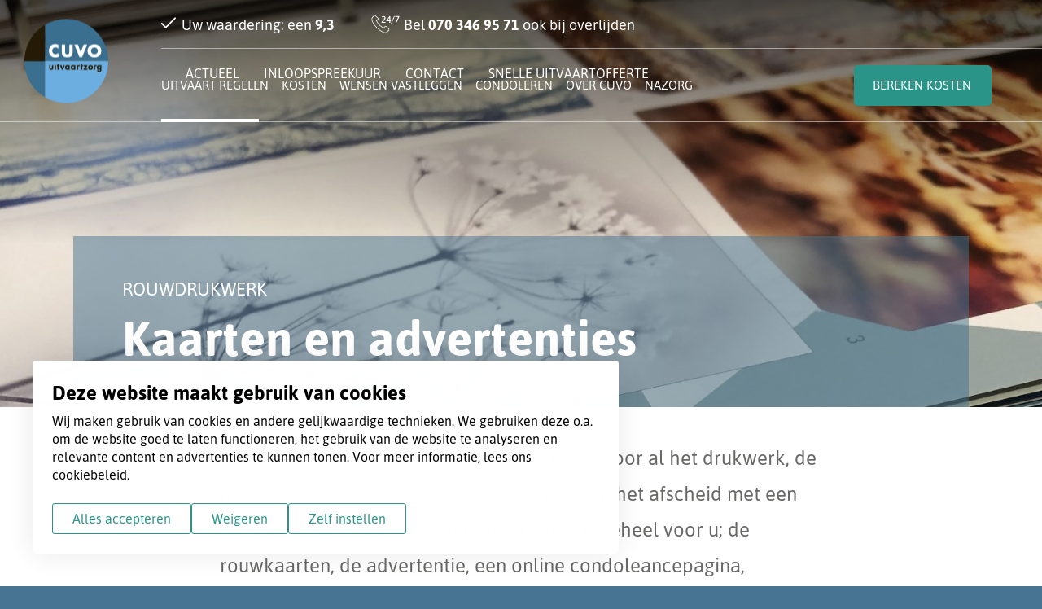

--- FILE ---
content_type: text/html; charset=UTF-8
request_url: https://www.cuvo.nl/uitvaart-regelen/rouwdrukwerk
body_size: 11151
content:
<!DOCTYPE html>
<html lang="nl" dir="ltr" prefix="og: https://ogp.me/ns#">
<head>
<meta charset="utf-8" />
<noscript><style>form.antibot * :not(.antibot-message) { display: none !important; }</style>
</noscript><meta name="robots" content="index, follow" />
<meta property="og:image" content="https://www.cuvo.nl/sites/evh_cuvo/files/2019-01/IMG_4278.jpg" />
<meta name="facebook-domain-verification" content="8c7ab9o05du0w798xrwgegyokzug5o" />
<meta name="google-site-verification" content="k9l5vTSQScgCK4OXfz9D9GEChr9L0ingpjxw18nB18M" />
<script type="application/ld+json">{"@context":"https:\/\/schema.org","@type":"BreadcrumbList","itemListElement":[{"@type":"ListItem","name":"Home","position":1,"item":{"@type":"Thing","@id":"https:\/\/www.cuvo.nl\/"}},{"@type":"ListItem","name":"Uitvaart regelen","position":2,"item":{"@type":"Thing","@id":"https:\/\/www.cuvo.nl\/uitvaart-regelen"}},{"@type":"ListItem","name":"Rouwdrukwerk ","position":3,"item":{"@type":"Thing"}}]}</script>
<meta name="Generator" content="Drupal 10 (https://www.drupal.org)" />
<meta name="MobileOptimized" content="width" />
<meta name="HandheldFriendly" content="true" />
<meta name="viewport" content="width=device-width, initial-scale=1.0" />
<link rel="icon" href="/core/misc/favicon.ico" type="image/vnd.microsoft.icon" />
<link rel="alternate" hreflang="nl" href="https://www.cuvo.nl/uitvaart-regelen/rouwdrukwerk" />
<link rel="canonical" href="https://www.cuvo.nl/uitvaart-regelen/rouwdrukwerk" />
<link rel="shortlink" href="https://www.cuvo.nl/node/32" />

	<title>Rouwdrukwerk | Cuvo</title>

	<meta http-equiv="x-ua-compatible" content="ie=edge">

	<link rel="stylesheet" media="all" href="/sites/evh_cuvo/files/css/css_1UgZWWGnPK6GXmteCblaghR-tPEJfT6ZW9FWaxydQ44.css?delta=0&amp;language=nl&amp;theme=evh_cuvo&amp;include=eJxFjVsOhCAQBC9E5EhkhF5AcSAzYvT2vnazX5Wqj25fBTZIb1QGmmg32JIbSeEEAZoj29ue7PtWX_uUzLPztc4ZF1jBq_3SLcQUIaaRUBRqSX8H_zJ0bn0sWROC0UNXLM_yCav2OA8" />
<link rel="stylesheet" media="all" href="/sites/evh_cuvo/files/css/css_AivCfZfcl44TUONi6soNgd-jVzlLu-u3yUwdub0bVzE.css?delta=1&amp;language=nl&amp;theme=evh_cuvo&amp;include=eJxFjVsOhCAQBC9E5EhkhF5AcSAzYvT2vnazX5Wqj25fBTZIb1QGmmg32JIbSeEEAZoj29ue7PtWX_uUzLPztc4ZF1jBq_3SLcQUIaaRUBRqSX8H_zJ0bn0sWROC0UNXLM_yCav2OA8" />

	<script type="application/json" data-drupal-selector="drupal-settings-json">{"path":{"baseUrl":"\/","pathPrefix":"","currentPath":"node\/32","currentPathIsAdmin":false,"isFront":false,"currentLanguage":"nl"},"pluralDelimiter":"\u0003","suppressDeprecationErrors":true,"gtag":{"tagId":"","consentMode":true,"otherIds":[],"events":[],"additionalConfigInfo":[]},"ajaxPageState":{"libraries":"eJxtj0sOwyAMRC-UwpGQExyHBGyKIWpu3_yktlI3npmntzGuk-tB0RX0qIHYHqvDHQ9tlWuNMfDiBpEl4B6syNXe6RIwEJZbGqUktWc3R3-sEIOHGoT_GPOzYdm-HRKhiK4CWdqPgRlevzB1GQpQgTyp9aVliOZDTOPc-hh0Qt_pphXT-cMbYIlaxg","theme":"evh_cuvo","theme_token":null},"ajaxTrustedUrl":[],"gtm":{"tagId":null,"settings":{"data_layer":"dataLayer","include_environment":false},"tagIds":["GTM-WT3NZQW"]},"flink_cookie_consent":{"origin_cookie_domain":".www.cuvo.nl","cookie_domain":".www.cuvo.nl","cookie_version":"20240408-1703","cookie_expiration_time":100},"user":{"uid":0,"permissionsHash":"d722beeff4be0b4abd2cec5dd0df8c4401d770c7d57e5e5cd92b0df65c356598"}}</script>
<script src="/sites/evh_cuvo/files/js/js_g7YsZRJgSmmUxhy91EhbDUWuUxUh2jrrx05BGaciOGU.js?scope=header&amp;delta=0&amp;language=nl&amp;theme=evh_cuvo&amp;include=eJxtilEOwjAMQy8E65GisHkhW5uItqvg9nRjHyDxY_tZD-1ONy6gjAlFxcJOF_R73Jp_aI5qK43uq6KXFVgNZ1NiY0E-pdlzKuHYw76vjaNOXNXtj7E8NuTXtyPuEkGVJUiPgRd-_p7pDbTbRfc"></script>
<script src="/modules/contrib/google_tag/js/gtag.js?t6ahx7"></script>
<script src="/sites/evh_cuvo/files/js/js_b9W8XZfGbsZmrbbGEGQu7SB-I_9yhWcqkgRQNQ13kfg.js?scope=header&amp;delta=2&amp;language=nl&amp;theme=evh_cuvo&amp;include=eJxtilEOwjAMQy8E65GisHkhW5uItqvg9nRjHyDxY_tZD-1ONy6gjAlFxcJOF_R73Jp_aI5qK43uq6KXFVgNZ1NiY0E-pdlzKuHYw76vjaNOXNXtj7E8NuTXtyPuEkGVJUiPgRd-_p7pDbTbRfc"></script>
<script src="/modules/contrib/google_tag/js/gtm.js?t6ahx7"></script>

	<link rel="apple-touch-icon" sizes="180x180" href="/media/evh_cuvo/favicon/apple-touch-icon.png">
	<link rel="icon" type="image/png" href="/media/evh_cuvo/favicon/favicon-32x32.png" sizes="32x32">
	<link rel="icon" type="image/png" href="/media/evh_cuvo/favicon/favicon-16x16.png" sizes="16x16">
	<link rel="manifest" href="/media/evh_cuvo/favicon/manifest.json">
	<link rel="mask-icon" href="/media/evh_cuvo/favicon/safari-pinned-tab.svg" color="#062c46">
	<link rel="shortcut icon" href="/media/evh_cuvo/favicon/favicon.ico">
	<meta name="msapplication-config" content="/media/evh_cuvo/favicon/browserconfig.xml">
	<meta name="theme-color" content="#ffffff">

</head>

<body class="path-node page-node-type-content-pagina on-top" data-mobile-breakpoint="1150">
<noscript><iframe src="https://www.googletagmanager.com/ns.html?id=GTM-WT3NZQW"
                  height="0" width="0" style="display:none;visibility:hidden"></iframe></noscript>

<svg style="position: absolute; width: 0; height: 0; overflow: hidden;" version="1.1" xmlns="http://www.w3.org/2000/svg"
     xmlns:xlink="http://www.w3.org/1999/xlink">

  <defs>
    <symbol id="icon-phone" viewBox="0 0 58.61 58.61">
      <title>phone</title>
      <path style="fill:none;stroke-miterlimit:10;"
            d="M3,8.07c-5.65,5.77,1.34,20,14.43,33.13S44.76,61.28,50.54,55.63l0,0,6.35-6.35a2.35,2.35,0,0,0,0-3.31l-8.7-8.7a2.34,2.34,0,0,0-3.32,0l-5,5a55.83,55.83,0,0,1-14-9.58,55.81,55.81,0,0,1-9.58-14l5-5a2.34,2.34,0,0,0,0-3.31l-8.7-8.7a2.34,2.34,0,0,0-3.31,0L3,8Z"/>
    </symbol>

    <symbol id="icon-phone-24" viewBox="0 0 49 32">
        <title>icon-phone-24</title>
        <path d="M23.527 31.304c-3.758 0-9.272-3.144-14.823-8.712-7.363-7.384-10.485-14.68-7.693-17.881v-0.049l3.432-3.455c0.333-0.331 0.769-0.512 1.235-0.512v0c0.466 0 0.904 0.182 1.234 0.511l4.545 4.545c0.33 0.33 0.512 0.768 0.511 1.234 0 0.466-0.182 0.904-0.511 1.234l-2.349 2.349c1.242 2.506 2.841 4.81 4.754 6.851 2.019 1.889 4.321 3.487 6.827 4.729l2.349-2.349c0.689-0.685 1.796-0.682 2.474 0.001l4.544 4.544c0.676 0.682 0.676 1.788 0.001 2.467l-3.318 3.318c-0.811 0.793-1.906 1.174-3.214 1.174zM2.048 5.102l-0.141 0.178c-2.581 2.635 0.589 9.606 7.535 16.575 6.829 6.849 13.951 10.088 16.562 7.534l3.313-3.313c0.27-0.273 0.27-0.718-0.001-0.992l-4.544-4.544c-0.273-0.275-0.718-0.277-0.991-0.004l-2.879 2.879-0.334-0.16c-2.73-1.311-5.235-3.023-7.445-5.095-2.094-2.233-3.808-4.739-5.119-7.47l-0.159-0.334 2.874-2.874c0.131-0.132 0.205-0.307 0.205-0.495 0-0.186-0.072-0.363-0.205-0.495l-4.547-4.545c-0.132-0.132-0.307-0.205-0.495-0.205 0 0 0 0 0 0-0.186 0-0.363 0.072-0.495 0.205l-3.136 3.157z"></path>
        <path d="M17.249 13.532c-0.070-0.203-0.104-0.408-0.104-0.611 0-0.128 0.021-0.214 0.064-0.257l4.114-5.144c0.397-0.525 0.653-0.921 0.771-1.19 0.118-0.267 0.177-0.573 0.177-0.915 0-0.483-0.167-0.863-0.498-1.141-0.333-0.278-0.783-0.419-1.35-0.419-0.408 0-0.753 0.057-1.037 0.168-0.284 0.113-0.57 0.255-0.86 0.426-0.193 0.118-0.316 0.177-0.369 0.177-0.128 0-0.266-0.11-0.41-0.33-0.145-0.217-0.217-0.402-0.217-0.552 0-0.235 0.163-0.449 0.49-0.643s0.723-0.345 1.19-0.458c0.466-0.113 0.897-0.168 1.294-0.168 1.071 0 1.916 0.257 2.532 0.771 0.616 0.515 0.924 1.21 0.924 2.090 0 0.483-0.070 0.911-0.209 1.286-0.139 0.376-0.399 0.822-0.779 1.343-0.381 0.52-1.021 1.326-1.921 2.419l-1.703 2.105h4.371c0.128 0 0.223 0.043 0.281 0.128 0.058 0.086 0.088 0.231 0.088 0.434v0.209c0 0.203-0.029 0.351-0.088 0.442-0.060 0.092-0.153 0.136-0.281 0.136h-6.219c-0.099-0.001-0.182-0.103-0.25-0.306z"></path>
        <path d="M30.404 13.468v-2.202h-4.693c-0.096 0-0.195-0.122-0.298-0.37-0.102-0.246-0.153-0.461-0.153-0.643 0-0.096 0.011-0.154 0.032-0.177l5.144-7.281c0.118-0.161 0.342-0.241 0.675-0.241h0.305c0.408 0 0.611 0.134 0.611 0.402v6.943h0.949c0.128 0 0.223 0.046 0.281 0.136s0.089 0.238 0.089 0.442v0.209c0 0.203-0.031 0.351-0.089 0.442-0.058 0.090-0.153 0.136-0.281 0.136h-0.949v2.202c0 0.269-0.203 0.402-0.611 0.402h-0.402c-0.406 0-0.609-0.135-0.609-0.402zM30.404 9.899v-4.259c0-0.107 0.032-0.305 0.096-0.594l-0.064-0.032-3.359 4.886h3.327z"></path>
        <path d="M33.473 14.986c-0.086-0.060-0.128-0.131-0.128-0.217 0-0.032 0.021-0.113 0.064-0.241l4.886-11.588c0.128-0.267 0.359-0.402 0.691-0.402h0.145c0.321 0 0.483 0.102 0.483 0.305 0 0.075-0.017 0.156-0.049 0.241l-4.902 11.588c-0.064 0.139-0.147 0.241-0.249 0.305s-0.239 0.096-0.409 0.096h-0.161c-0.163 0.003-0.287-0.026-0.371-0.086z"></path>
        <path d="M41.195 13.805c-0.124-0.043-0.185-0.118-0.185-0.225 0-0.021 0.021-0.096 0.064-0.225l4.452-9.402h-4.806c-0.128 0-0.223-0.046-0.281-0.136s-0.088-0.238-0.088-0.442v-0.209c0-0.203 0.029-0.351 0.088-0.442 0.060-0.090 0.153-0.136 0.281-0.136h6.349c0.075 0 0.154 0.121 0.241 0.362 0.085 0.241 0.128 0.452 0.128 0.634 0 0.064-0.011 0.128-0.032 0.193l-4.595 9.821c-0.086 0.182-0.333 0.273-0.739 0.273h-0.306c-0.256 0.001-0.447-0.021-0.57-0.064z"></path>
    </symbol>

    <symbol id="icon-arrow" viewBox="0 0 43.8 46">
      <title>arrow</title>
      <path d="M1,24H40.7L24.4,44.4A1,1,0,0,0,26,45.6l17.6-22a1.42,1.42,0,0,0,.2-.6h0a1.07,1.07,0,0,0-.2-.6L26,.4a1.23,1.23,0,0,0-.8-.4,1.42,1.42,0,0,0-.6.2,1.08,1.08,0,0,0-.2,1.4L40.7,22H1a1,1,0,0,0,0,2Z"/>
    </symbol>


    <symbol id="icon-linkedin" viewBox="0 0 100 100">
      <title>linkedin</title>
      <path d="M50,0C22.4,0,0,22.4,0,50s22.4,50,50,50s50-22.4,50-50S77.6,0,50,0z M36,75.3c-3.5,0-7,0-10.5,0c0-11.2,0-22.4,0-33.6
      	c0-0.1,0-0.2,0.1-0.2c3.5,0,7,0,10.5,0C36,52.7,36,64,36,75.3z M27.3,35.9c-1.6-1.1-2.9-3.4-2.6-6.1c0.3-2,1.7-3.7,3.2-4.5
      	c0.5-0.3,1.2-0.5,2-0.5c4-0.5,7,2.3,7,6.1C36.8,35.5,31.5,38.7,27.3,35.9z M75.4,75.3c-3.5,0-7,0-10.5,0c0-3.8,0-7.8,0-12.1
      	c0-5.1,0.7-11-2.8-12.8c-1.7-0.9-4-0.6-5.5,0c-3.8,1.7-3.5,7.1-3.5,13c0,4.1,0,8.4,0,11.9c-3.5,0-7,0-10.5,0c0-11.3,0-22.6,0-33.8
      	c3.4,0,6.7,0,10.1,0c0,1.5,0,3.1,0,4.6c0.4-0.3,0.5-0.7,0.8-1.1c1.8-2.4,5-4.4,9.1-4.4c5.2,0,8.9,1.8,10.8,5.1c2,3.5,2,8.4,2,13.9
      	C75.4,64.7,75.4,70.3,75.4,75.3z"/>
    </symbol>

    <symbol id="icon-facebook" viewBox="0 0 100 100">
      <title>facebook</title>
      <path d="M50,0C22.4,0,0,22.4,0,50s22.4,50,50,50s50-22.4,50-50S77.6,0,50,0z M57,36.9c3.5,0,7.2-0.1,10.7,0.1
      	c-0.1,3.7,0,7.6-0.1,11.3c-3.5,0-7.1,0-10.6,0c0,11.7,0,23.3,0,35c-5,0-10,0-15,0c0-11.7,0-23.3,0-35c-3.1-0.1-6.4,0-9.6-0.1
      	c0-3.8,0-7.6,0-11.4c3.2,0,6.4,0,9.5,0c0.1-3,0-5.7,0.2-8.1s1-4.4,2.1-6.1c2.2-3.2,5.8-5.8,10.7-6c4-0.2,8.5,0.1,12.8,0.1
      	c0,3.8,0.1,7.7-0.1,11.4c-2.1,0.1-4.3-0.2-6.1,0c-1.9,0.2-3.3,1.3-3.9,2.7C56.7,32.5,57,34.6,57,36.9z"/>
    </symbol>
    <symbol id="icon-twitter" viewBox="0 0 100 100">
      <title>twitter</title>
      <path d="M50,0C22.4,0,0,22.4,0,50s22.4,50,50,50s50-22.4,50-50S77.6,0,50,0z M76.7,36.4c0.3,9.1-2.3,16.4-5.7,22.1
      	c-3.3,5.6-7.8,10.1-13.2,13.3c-5.4,3.3-12.6,5.7-21.1,5.4c-7.9-0.2-14.2-2.5-19.3-5.6c-0.3-0.2-0.7-0.4-0.9-0.7
      	c8.8,1,15.5-1.9,20.3-5.6c-3.5-0.1-6.2-1.3-8.2-3c-2-1.6-3.7-3.8-4.6-6.6c1.8,0.4,4.4,0.3,6-0.2c-3.3-0.7-5.7-2.5-7.6-4.7
      	c-1.9-2.1-3.2-5-3.2-9c0.1-0.2,0.4,0.1,0.6,0.2c1.5,0.7,3.4,1.3,5.5,1.4c-3.4-2.4-6.8-7-5.8-13.5c0.3-1.9,0.9-3.5,1.7-4.9
      	c0.9,0.9,1.7,1.9,2.6,2.8C30,34,38,38.5,49.6,39.4c-1.6-7.1,2.1-12.4,6.6-15c2.5-1.4,6-2.1,9.4-1.4c3.1,0.6,5.5,2.2,7.3,4
      	c3.4-0.6,6.1-1.9,8.7-3.3c-1.2,3.3-3.1,5.9-6,7.5c2.8-0.2,5.5-1.2,7.8-2.1C81.7,32,79.3,34.3,76.7,36.4z"/>
    </symbol>

    <symbol id="icon-instagram" viewBox="0 0 32 32">
      <path fill="#fff" style="fill: var(--color1, #fff)" d="M19.063 16c0 1.691-1.371 3.063-3.063 3.063s-3.063-1.371-3.063-3.063c0-1.691 1.371-3.063 3.063-3.063s3.063 1.371 3.063 3.063z"></path>
      <path fill="#fff" style="fill: var(--color1, #fff)" d="M23.162 10.582c-0.147-0.399-0.382-0.76-0.687-1.056-0.296-0.305-0.657-0.54-1.056-0.687-0.324-0.126-0.81-0.275-1.706-0.316-0.969-0.044-1.26-0.054-3.713-0.054s-2.744 0.009-3.713 0.053c-0.896 0.041-1.382 0.191-1.706 0.316-0.399 0.147-0.76 0.382-1.056 0.687-0.305 0.296-0.54 0.657-0.688 1.056-0.126 0.324-0.275 0.81-0.316 1.706-0.044 0.969-0.054 1.259-0.054 3.713s0.010 2.744 0.054 3.713c0.041 0.896 0.19 1.382 0.316 1.706 0.147 0.399 0.382 0.76 0.687 1.056 0.296 0.305 0.657 0.54 1.056 0.687 0.324 0.126 0.81 0.276 1.706 0.316 0.969 0.044 1.259 0.053 3.712 0.053s2.744-0.009 3.713-0.053c0.896-0.041 1.382-0.19 1.706-0.316 0.801-0.309 1.435-0.942 1.744-1.744 0.126-0.324 0.275-0.81 0.316-1.706 0.044-0.969 0.053-1.26 0.053-3.713s-0.009-2.744-0.053-3.713c-0.041-0.896-0.19-1.382-0.316-1.706v0zM16 20.718c-2.606 0-4.718-2.112-4.718-4.718s2.112-4.718 4.718-4.718c2.605 0 4.718 2.112 4.718 4.718s-2.112 4.718-4.718 4.718zM20.904 12.198c-0.609 0-1.103-0.494-1.103-1.103s0.494-1.103 1.103-1.103c0.609 0 1.103 0.494 1.103 1.103s-0.494 1.103-1.103 1.103z"></path>
      <path fill="#fff" style="fill: var(--color1, #fff)" d="M16 0c-8.835 0-16 7.165-16 16s7.165 16 16 16c8.835 0 16-7.165 16-16s-7.165-16-16-16zM25.132 19.788c-0.044 0.978-0.2 1.646-0.427 2.23-0.477 1.234-1.453 2.21-2.687 2.687-0.584 0.227-1.252 0.382-2.23 0.427-0.98 0.045-1.293 0.055-3.788 0.055s-2.808-0.011-3.788-0.055c-0.978-0.045-1.646-0.2-2.23-0.427-0.613-0.231-1.168-0.592-1.627-1.060-0.467-0.459-0.829-1.014-1.060-1.627-0.227-0.584-0.383-1.252-0.427-2.23-0.045-0.98-0.056-1.293-0.056-3.788s0.011-2.808 0.055-3.788c0.044-0.978 0.2-1.646 0.427-2.23 0.231-0.613 0.593-1.168 1.060-1.627 0.459-0.468 1.014-0.829 1.627-1.060 0.584-0.227 1.252-0.382 2.23-0.427 0.98-0.045 1.293-0.055 3.788-0.055s2.808 0.011 3.788 0.056c0.978 0.044 1.646 0.2 2.23 0.426 0.613 0.231 1.168 0.593 1.627 1.060 0.467 0.459 0.829 1.014 1.060 1.627 0.227 0.584 0.383 1.252 0.427 2.23 0.045 0.98 0.055 1.293 0.055 3.788s-0.011 2.808-0.055 3.788v0z"></path>
    </symbol>

    <symbol id="icon-close" viewBox="0 0 18 18">
      <title>close</title>
      <path d="M16.444,0.436 L9.097,7.783 L1.750,0.436 L0.091,2.095 L7.438,9.442 L0.091,16.789 L1.750,18.448 L9.097,11.101 L16.444,18.448 L18.103,16.789 L10.756,9.442 L18.103,2.095 L16.444,0.436 Z"/>
    </symbol>

    <symbol id="icon-mail" viewBox="0 0 263.03 190.47">
      <title>mail</title>
      <g id="Layer_2" data-name="Layer 2">
        <g id="Layer_1-2" data-name="Layer 1">
          <path d="M263,18.14V0H0V190.47H263Zm-244.89,0H244.89V29.8l-108.84,70L18.14,29Zm162,79.47,64.78-43.19V155.21Zm-162-43.19,67,41.23-67,59.55ZM101.93,106l34.12,21,27.79-18.52,71,63.87H28.23Zm0,0"/>
        </g>
      </g>
    </symbol>

    <symbol id="icon-print" viewBox="0 0 512 512">
      <title>print</title>
      <g id="Layer_2" data-name="Layer 2">
        <g id="Layer_1-2" data-name="Layer 1">
          <path d="M496,128H416V16A16,16,0,0,0,400,0H112A16,16,0,0,0,96,16V128H16A16,16,0,0,0,0,144V400a16,16,0,0,0,16,16H96v80a16,16,0,0,0,16,16H400a16,16,0,0,0,16-16V416h80a16,16,0,0,0,16-16V144A16,16,0,0,0,496,128ZM128,32H384v96H128ZM384,480H128V320H384Zm96-96H416V320h32V288H64v32H96v64H32V160H480Z"/>
        </g>
      </g>
    </symbol>

    <symbol id="icon-checkmark" viewBox="0 0 512 512">
      <title>checkmark</title>
      <g>
        <path d="M504.502,75.496c-9.997-9.998-26.205-9.998-36.204,0L161.594,382.203L43.702,264.311c-9.997-9.998-26.205-9.997-36.204,0
			c-9.998,9.997-9.998,26.205,0,36.203l135.994,135.992c9.994,9.997,26.214,9.99,36.204,0L504.502,111.7
			C514.5,101.703,514.499,85.494,504.502,75.496z"/>
      </g>
    </symbol>

    <symbol id="icon-camera" viewBox="0 0 46 32">
      <title>camera</title>
      <path fill="transparent" stroke-width="1.7778" stroke-miterlimit="4" stroke-linecap="butt" stroke-linejoin="miter"  d="M3.556 1.778h24.889c0.982 0 1.778 0.796 1.778 1.778v24.889c0 0.982-0.796 1.778-1.778 1.778h-24.889c-0.982 0-1.778-0.796-1.778-1.778v-24.889c0-0.982 0.796-1.778 1.778-1.778z"></path>
      <path fill="transparent" stroke-width="1.7778" stroke-miterlimit="4" stroke-linecap="butt" stroke-linejoin="miter"  d="M30.222 10.719l11.815-4.474c0.918-0.348 1.944 0.115 2.292 1.033 0.076 0.201 0.115 0.414 0.115 0.63v16.18c0 0.982-0.796 1.778-1.778 1.778-0.216 0-0.43-0.039-0.632-0.116l-11.812-4.496v-10.534z"></path>
    </symbol>

</defs>
</svg>
  <div class="dialog-off-canvas-main-canvas" data-off-canvas-main-canvas>
    <div class="page">


    <header class="has-keyvisual">

        <div class="logo">
            <a href="/">
                <img src="/media/evh_cuvo/CUVO_logo.png" alt="CUVO" class="logo--default">
                <img src="/media/evh_cuvo/CUVO_logo.png" alt="CUVO" class="logo--white">
            </a>
        </div>


        <div class="header__right">

            <div class="header-contact">

                <div class="header-contact__inner">
                                            <div class="header-review">
                            <svg class="icon icon-checkmark">
                                <use xlink:href="#icon-checkmark"></use>
                            </svg>
                            <a href="/wat-zeggen-onze-klanten">
                                Uw waardering: een
                                <strong>9,3</strong>
                            </a>
                        </div>
                    
                    <div class="header-contact__call">
                        <a href="tel:+31703469571">
                            <svg class="icon icon-phone-24">
                                <use xlink:href="#icon-phone-24"></use>
                            </svg><span>Bel <strong>070 346 95 71</strong> ook bij overlijden</span>

                        </a>
                    </div>
                </div>

                <div class="header-service">
                    <nav role="navigation" aria-labelledby="block-evh-cuvo-service-navigation-menu" id="block-evh-cuvo-service-navigation">
            
  <h2 class="visually-hidden" id="block-evh-cuvo-service-navigation-menu">Service navigation</h2>
  

        
        
    
                  <ul class="header-service__list">
                                    <li class="menu-item header-service__item">
              <a href="/artikelen" data-drupal-link-system-path="node/973">Actueel</a>

                        </li>

                              <li class="menu-item header-service__item">
              <a href="/inloopspreekuur" data-drupal-link-system-path="node/168">Inloopspreekuur</a>

                        </li>

                              <li class="menu-item header-service__item">
              <a href="/contact" data-drupal-link-system-path="node/28">Contact</a>

                        </li>

                              <li class="menu-item header-service__item">
              <a href="/uitvaart-offerte" data-drupal-link-system-path="node/1746">Snelle uitvaartofferte</a>

                        </li>

            </ul>
            

    

  </nav>

                </div>

            </div>

            <div class="header__main">

                <div class="nav-toggle js-nav-toggle">
                    <span class="nav-toggle__icon">
                        <span class="nav-toggle__icon__bar"></span>
                        <span class="nav-toggle__icon__bar"></span>
                        <span class="nav-toggle__icon__bar"></span>
                    </span>
                </div>

                <div class="header__nav">
                      <div>
    <nav role="navigation" aria-labelledby="block-evh-cuvo-main-menu-menu" id="block-evh-cuvo-main-menu">
            
  <h2 class="visually-hidden" id="block-evh-cuvo-main-menu-menu">Hoofdnavigatie</h2>
  

        

              <ul class="menu">
                    <li class="menu-item menu-item--expanded menu-item--active-trail">
        <a href="/uitvaart-regelen" data-drupal-link-system-path="node/13">Uitvaart regelen</a>

                                <span class="mobile-menu__open-submenu js-open-submenu"></span>
      <ul class="menu">
                    <li class="menu-item menu-item--active-trail">
        <a href="/uitvaart-regelen" data-drupal-link-system-path="node/13">Begrafenis of crematie regelen</a>

              </li>

                <li class="menu-item">
        <a href="/uitvaart-regelen/overlijden-melden" data-drupal-link-system-path="node/476">Overlijden melden</a>

              </li>

                <li class="menu-item">
        <a href="/uitvaart-regelen/checklist-bij-overlijden" data-drupal-link-system-path="node/9">Checklist bij overlijden</a>

              </li>

                <li class="menu-item">
        <a href="/uitvaart-regelen/duurzame-uitvaart" title="Greenleave" data-drupal-link-system-path="node/554">Duurzame uitvaart</a>

              </li>

                <li class="menu-item">
        <a href="/uitvaart-regelen/hindoestaanse-uitvaart" data-drupal-link-system-path="node/64">Hindoestaanse uitvaart</a>

              </li>

                <li class="menu-item">
        <a href="/uitvaart-regelen/kinderuitvaart" data-drupal-link-system-path="node/451">Kinderuitvaart</a>

              </li>

        </ul>
  
              </li>

                <li class="menu-item menu-item--expanded">
        <a href="/kosten-uitvaart" data-drupal-link-system-path="node/213">Kosten</a>

                                <span class="mobile-menu__open-submenu js-open-submenu"></span>
      <ul class="menu">
                    <li class="menu-item">
        <a href="/kosten-uitvaart" data-drupal-link-system-path="node/213">Wat kost een uitvaart?</a>

              </li>

                <li class="menu-item">
        <a href="/kosten-uitvaart/berekenen/calculator" data-drupal-link-system-path="node/1778">Bereken kosten</a>

              </li>

                <li class="menu-item">
        <a href="/kosten-uitvaart/depositofonds" data-drupal-link-system-path="node/12">Depositofonds</a>

              </li>

                <li class="menu-item">
        <a href="/kosten-uitvaart/persoonlijke-uitvaartcheck" data-drupal-link-system-path="node/378">Persoonlijke uitvaartcheck</a>

              </li>

        </ul>
  
              </li>

                <li class="menu-item menu-item--expanded">
        <a href="/uitvaartwensen-vastleggen" data-drupal-link-system-path="node/10">Wensen vastleggen</a>

                                <span class="mobile-menu__open-submenu js-open-submenu"></span>
      <ul class="menu">
                    <li class="menu-item">
        <a href="/herinneringsboekje-0" data-drupal-link-system-path="node/1838">Herinneringsboekje</a>

              </li>

                <li class="menu-item">
        <a href="/herinneringskaartjes" data-drupal-link-system-path="node/1684">Herinneringsspel</a>

              </li>

                <li class="menu-item">
        <a href="/inloopspreekuur" data-drupal-link-system-path="node/168">Inloopspreekuur</a>

              </li>

        </ul>
  
              </li>

                <li class="menu-item">
        <a href="/condoleren" data-drupal-link-system-path="node/2">Condoleren</a>

              </li>

                <li class="menu-item menu-item--expanded">
        <a href="/over-cuvo" data-drupal-link-system-path="node/22">Over CUVO</a>

                                <span class="mobile-menu__open-submenu js-open-submenu"></span>
      <ul class="menu">
                    <li class="menu-item">
        <a href="/over-cuvo" data-drupal-link-system-path="node/22">Over CUVO</a>

              </li>

                <li class="menu-item">
        <a href="/over-cuvo/vereniging-de-volharding" data-drupal-link-system-path="node/17">Vereniging</a>

              </li>

                <li class="menu-item">
        <a href="https://www.cuvo.nl/over-cuvo/lid-worden">Lid worden</a>

              </li>

                <li class="menu-item">
        <a href="/onze-uitvaartverzorgers" data-drupal-link-system-path="node/1098">Uitvaartverzorgers</a>

              </li>

                <li class="menu-item">
        <a href="/over-cuvo/vacatures" title="Vacatures" data-drupal-link-system-path="node/19">Vacatures</a>

              </li>

                <li class="menu-item">
        <a href="/over-cuvo/maatschappelijk-bijdragen" data-drupal-link-system-path="node/18">Maatschappelijk bijdragen</a>

              </li>

                <li class="menu-item">
        <a href="/over-cuvo/keurmerken" data-drupal-link-system-path="node/56">Keurmerken</a>

              </li>

                <li class="menu-item">
        <a href="/podcast-gecondoleerd" data-drupal-link-system-path="node/1753">Podcast Gecondoleerd</a>

              </li>

                <li class="menu-item">
        <a href="/uitvaartlocaties" title="Overzicht locaties" data-drupal-link-system-path="node/8">Uitvaartlocaties</a>

              </li>

        </ul>
  
              </li>

                <li class="menu-item menu-item--expanded">
        <a href="/nazorg" title="Ook na de uitvaart kan CUVO u ontzorgen" data-drupal-link-system-path="node/16">Nazorg</a>

                                <span class="mobile-menu__open-submenu js-open-submenu"></span>
      <ul class="menu">
                    <li class="menu-item">
        <a href="/steun-en-toeverlaat" data-drupal-link-system-path="node/1211">Steun en Toeverlaat</a>

              </li>

                <li class="menu-item">
        <a href="/nazorg/bedankkaartjes" title="Bedankkaarten" data-drupal-link-system-path="node/52">Bedankkaartjes</a>

              </li>

                <li class="menu-item">
        <a href="/nabestaandendesk" data-drupal-link-system-path="node/1847">Nabestaandendesk</a>

              </li>

                <li class="menu-item">
        <a href="https://www.cuvo.nl/digitale-nalatenschap">Kenniscentrum voor digitale nalatenschap</a>

              </li>

        </ul>
  
              </li>

        </ul>
  



  </nav>

  </div>

                </div>

                
                                  <div class="header__cta">
                    <a href="/kosten-uitvaart/berekenen/calculator" class="header__cta__link button">Bereken kosten</a>
                  </div>
                            </div>

        </div>




    </header>

    <div class="mobile-menu js-mobile-menu">
        <div class="mobile-menu__main">
              <div>
    <nav role="navigation" aria-labelledby="block-evh-cuvo-main-menu-menu" id="block-evh-cuvo-main-menu">
            
  <h2 class="visually-hidden" id="block-evh-cuvo-main-menu-menu">Hoofdnavigatie</h2>
  

        

              <ul class="menu">
                    <li class="menu-item menu-item--expanded menu-item--active-trail">
        <a href="/uitvaart-regelen" data-drupal-link-system-path="node/13">Uitvaart regelen</a>

                                <span class="mobile-menu__open-submenu js-open-submenu"></span>
      <ul class="menu">
                    <li class="menu-item menu-item--active-trail">
        <a href="/uitvaart-regelen" data-drupal-link-system-path="node/13">Begrafenis of crematie regelen</a>

              </li>

                <li class="menu-item">
        <a href="/uitvaart-regelen/overlijden-melden" data-drupal-link-system-path="node/476">Overlijden melden</a>

              </li>

                <li class="menu-item">
        <a href="/uitvaart-regelen/checklist-bij-overlijden" data-drupal-link-system-path="node/9">Checklist bij overlijden</a>

              </li>

                <li class="menu-item">
        <a href="/uitvaart-regelen/duurzame-uitvaart" title="Greenleave" data-drupal-link-system-path="node/554">Duurzame uitvaart</a>

              </li>

                <li class="menu-item">
        <a href="/uitvaart-regelen/hindoestaanse-uitvaart" data-drupal-link-system-path="node/64">Hindoestaanse uitvaart</a>

              </li>

                <li class="menu-item">
        <a href="/uitvaart-regelen/kinderuitvaart" data-drupal-link-system-path="node/451">Kinderuitvaart</a>

              </li>

        </ul>
  
              </li>

                <li class="menu-item menu-item--expanded">
        <a href="/kosten-uitvaart" data-drupal-link-system-path="node/213">Kosten</a>

                                <span class="mobile-menu__open-submenu js-open-submenu"></span>
      <ul class="menu">
                    <li class="menu-item">
        <a href="/kosten-uitvaart" data-drupal-link-system-path="node/213">Wat kost een uitvaart?</a>

              </li>

                <li class="menu-item">
        <a href="/kosten-uitvaart/berekenen/calculator" data-drupal-link-system-path="node/1778">Bereken kosten</a>

              </li>

                <li class="menu-item">
        <a href="/kosten-uitvaart/depositofonds" data-drupal-link-system-path="node/12">Depositofonds</a>

              </li>

                <li class="menu-item">
        <a href="/kosten-uitvaart/persoonlijke-uitvaartcheck" data-drupal-link-system-path="node/378">Persoonlijke uitvaartcheck</a>

              </li>

        </ul>
  
              </li>

                <li class="menu-item menu-item--expanded">
        <a href="/uitvaartwensen-vastleggen" data-drupal-link-system-path="node/10">Wensen vastleggen</a>

                                <span class="mobile-menu__open-submenu js-open-submenu"></span>
      <ul class="menu">
                    <li class="menu-item">
        <a href="/herinneringsboekje-0" data-drupal-link-system-path="node/1838">Herinneringsboekje</a>

              </li>

                <li class="menu-item">
        <a href="/herinneringskaartjes" data-drupal-link-system-path="node/1684">Herinneringsspel</a>

              </li>

                <li class="menu-item">
        <a href="/inloopspreekuur" data-drupal-link-system-path="node/168">Inloopspreekuur</a>

              </li>

        </ul>
  
              </li>

                <li class="menu-item">
        <a href="/condoleren" data-drupal-link-system-path="node/2">Condoleren</a>

              </li>

                <li class="menu-item menu-item--expanded">
        <a href="/over-cuvo" data-drupal-link-system-path="node/22">Over CUVO</a>

                                <span class="mobile-menu__open-submenu js-open-submenu"></span>
      <ul class="menu">
                    <li class="menu-item">
        <a href="/over-cuvo" data-drupal-link-system-path="node/22">Over CUVO</a>

              </li>

                <li class="menu-item">
        <a href="/over-cuvo/vereniging-de-volharding" data-drupal-link-system-path="node/17">Vereniging</a>

              </li>

                <li class="menu-item">
        <a href="https://www.cuvo.nl/over-cuvo/lid-worden">Lid worden</a>

              </li>

                <li class="menu-item">
        <a href="/onze-uitvaartverzorgers" data-drupal-link-system-path="node/1098">Uitvaartverzorgers</a>

              </li>

                <li class="menu-item">
        <a href="/over-cuvo/vacatures" title="Vacatures" data-drupal-link-system-path="node/19">Vacatures</a>

              </li>

                <li class="menu-item">
        <a href="/over-cuvo/maatschappelijk-bijdragen" data-drupal-link-system-path="node/18">Maatschappelijk bijdragen</a>

              </li>

                <li class="menu-item">
        <a href="/over-cuvo/keurmerken" data-drupal-link-system-path="node/56">Keurmerken</a>

              </li>

                <li class="menu-item">
        <a href="/podcast-gecondoleerd" data-drupal-link-system-path="node/1753">Podcast Gecondoleerd</a>

              </li>

                <li class="menu-item">
        <a href="/uitvaartlocaties" title="Overzicht locaties" data-drupal-link-system-path="node/8">Uitvaartlocaties</a>

              </li>

        </ul>
  
              </li>

                <li class="menu-item menu-item--expanded">
        <a href="/nazorg" title="Ook na de uitvaart kan CUVO u ontzorgen" data-drupal-link-system-path="node/16">Nazorg</a>

                                <span class="mobile-menu__open-submenu js-open-submenu"></span>
      <ul class="menu">
                    <li class="menu-item">
        <a href="/steun-en-toeverlaat" data-drupal-link-system-path="node/1211">Steun en Toeverlaat</a>

              </li>

                <li class="menu-item">
        <a href="/nazorg/bedankkaartjes" title="Bedankkaarten" data-drupal-link-system-path="node/52">Bedankkaartjes</a>

              </li>

                <li class="menu-item">
        <a href="/nabestaandendesk" data-drupal-link-system-path="node/1847">Nabestaandendesk</a>

              </li>

                <li class="menu-item">
        <a href="https://www.cuvo.nl/digitale-nalatenschap">Kenniscentrum voor digitale nalatenschap</a>

              </li>

        </ul>
  
              </li>

        </ul>
  



  </nav>

  </div>

        </div>

        <div class="mobile-menu__button__wrapper">
            <a href="/kosten-uitvaart/berekenen/calculator" class="mobile-menu__button button button--white">Bereken kosten</a>
        </div>
        <div class="mobile-menu__service">
            <nav role="navigation" aria-labelledby="block-evh-cuvo-service-navigation-menu" id="block-evh-cuvo-service-navigation">
            
  <h2 class="visually-hidden" id="block-evh-cuvo-service-navigation-menu">Service navigation</h2>
  

        
        
    
                  <ul class="header-service__list">
                                    <li class="menu-item header-service__item">
              <a href="/artikelen" data-drupal-link-system-path="node/973">Actueel</a>

                        </li>

                              <li class="menu-item header-service__item">
              <a href="/inloopspreekuur" data-drupal-link-system-path="node/168">Inloopspreekuur</a>

                        </li>

                              <li class="menu-item header-service__item">
              <a href="/contact" data-drupal-link-system-path="node/28">Contact</a>

                        </li>

                              <li class="menu-item header-service__item">
              <a href="/uitvaart-offerte" data-drupal-link-system-path="node/1746">Snelle uitvaartofferte</a>

                        </li>

            </ul>
            

    

  </nav>

        </div>
    </div>




  <div class="content vertical-padding--10--bottom">
    <div>
    <div data-drupal-messages-fallback class="hidden"></div><div id="block-evh-cuvo-content">
  
    
      <article data-history-node-id="32">

    
        

    
    <div>
        
                    <div class="keyvisuals">
  <div class="keyvisuals-item has-no-button">

          <div class="keyvisuals-item__image">
        
      <div>
              <div>    <picture>
                  <source srcset="/sites/evh_cuvo/files/styles/keyvisual/public/2019-01/IMG_4278.jpg?h=f566e67c&amp;itok=EuksuOOW 1x" media="all and (min-width: 950px)" type="image/jpeg" width="1920" height="600"/>
                  <img loading="eager" width="900" height="600" src="/sites/evh_cuvo/files/styles/keyvisual_small/public/2019-01/IMG_4278.jpg?h=f566e67c&amp;itok=E4D4XBSy" alt="" />

  </picture>

</div>
          </div>
  
      </div>
    
        <div class="keyvisuals-item__cta">
      <div class="keyvisuals-item__cta__inner grid grid--intro">
            <h1 class="keyvisuals-item__cta__subtitle h2">
        Rouwdrukwerk 
      </h1>
      
              <h2 class="keyvisuals-item__cta__heading h1">
          Kaarten en advertenties
        </h2>
      

      </div>
    </div>
    



  </div>

</div>
                

        <div class="paragraph grid grid--intro intro vertical-margin--5--top vertical-margin--12--bottom">

          
          <div class="intro-text text--large">
            CUVO neemt voor u ook de zorg uit handen voor al het drukwerk, de muziek of de audiovisuele ondersteuning van het afscheid met een presentatie. Als u dat wilt verzorgen wij dat geheel voor u; de rouwkaarten, de advertentie, een online condoleancepagina, bedankkaartjes, een fotopresentatie, een film, en de muziek tijdens de dienst. Wij denken wij graag met u mee. Het afscheid moet onvergetelijk mooi zijn, ondanks al het verdriet. 
          </div>

        </div>




                  
<div class="paragraph vertical-margin--12 grid grid--default">
  <div class="call-to-action__buttons">
          <a href="tel: 070 346 95 71" class="button">
        Vragen? Bel 070 346 95 71 
      </a>
    
    <div class="call-to-action__buttons__links">
      <a href="/contact">Stuur een bericht</a>
      
    </div>
  </div>
</div>

        
        
      <div class="paragraph-wrapper">
              

<div class="paragraph paragraph__streamer streamer grid grid--default vertical-margin--12">

  <div class="streamer__text">
    Bij een mooi afscheid is alles een geheel. De muziek, het beeld en alle andere uitingen. 
  </div>

</div>
              

<div class="paragraph grid grid--default paragraph-text clearfix">

  
  

  <p>Wij bieden een collectie drukwerk in diverse thema's. Zo kunt u iets kiezen dat helemaal past bij de persoon waar u afscheid van neemt. Maatwerk waarbij wij foto's of afbeeldingen gebruiken die u zelf heeft, kunnen wij ook verzorgen. Zowel in de kaart die u zendt aan belangstellenden als in de advertentie kunt u kiezen voor hetzelfde thema. <a href="/over-cuvo/bedankkaartjes">Ook eventuele bedankkaartjes kunt u desgewenst kiezen in hetzelfde thema</a>. Dat geldt ook voor het online condoleren en voor de beelden die worden gebruikt.</p>


</div>
              

<div class="paragraph grid grid--default paragraph-text clearfix">

  
  

  <p>CUVO heeft specialisten in huis voor het ontwerpen en regelen van verschillende soorten rouwdrukwerk. Zo kunnen wij o.a. voor u regelen:</p>

<ul>
	<li>rouwkaarten</li>
	<li>rouwadvertenties</li>
	<li>bedankkaartjes</li>
	<li>online condoleancepagina</li>
	<li>een fotopresentatie (voor tijdens de afscheidsdienst)</li>
	<li>levensfilm (voor tijdens de afscheidsdienst)</li>
	<li>muziek tijdens de afscheidsdienst</li>
</ul>

<p>Wij denken graag met u mee. Bespreek uw ideeën met de uitvaartverzorger. Een mooie kaart, presentatie en condoleancepagina helpen om er een mooi afscheid van te maken.&nbsp;</p>


</div>
          </div>
  

                  
<div class="paragraph paragraph--call-to-action vertical-margin--12 grid grid--large">
  <div class="call-to-action call-to-action--expanded">
    <div class="call-to-action__content">
      <h3 class="call-to-action__title">Heeft u vragen?</h3>
      <p>Neem gerust contact met ons op. Wij staan u graag te woord. </p>

      <div class="call-to-action__buttons">
                  <a href="tel: 070 346 95 71" class="button">
            Vragen? Bel 070 346 95 71 
          </a>
        
        <div class="call-to-action__buttons__links">
          <a href="/contact">Stuur een bericht</a>
          
        </div>
      </div>

    </div>
  </div>
</div>

        
            </div>

</article>

  </div>

  </div>

  </div>



<div id="block-evh-cuvo-breadcrumbs" class="breadcrumbs" style="padding-top: 0;">
  
  
          <nav class="nav-crumbs">
        <div class="nav-crumbs__inner grid grid--large">
            <ul class="nav-crumbs__list">
                                    <li class="nav-crumbs__item">
                                                    <a href="/">Home</a>
                                            </li>
                                            <li class="nav-crumbs__item">/</li>
                                                        <li class="nav-crumbs__item">
                                                    <a href="/uitvaart-regelen">Uitvaart regelen</a>
                                            </li>
                                            <li class="nav-crumbs__item">/</li>
                                                        <li class="nav-crumbs__item">
                                                    Rouwdrukwerk 
                                            </li>
                                                </ul>
        </div>
    </nav>

  </div>




    <footer>


        <div class="footer grid grid--large grid-flex grid-flex-row">

            <div class="footer-item">
                <div class="footer-title">
                    Contact
                </div>

                <p>CUVO uitvaartzorg<br />
Wijndaelersingel 1<br />
2553 AC Den Haag<br />
T &nbsp;<a href="tel:0703469571">070 346 95 71</a><br />
E&nbsp;&nbsp;<a href="mailto:info@cuvo.nl">info@cuvo.nl</a><br />
KVK: 53162382<br />
BTW nummer: 823484804B01</p>

<p><a href="https://www.cuvo.nl/privacyverklaring">Privacyverklaring CUVO</a></p>


            </div>

            <div class="footer-item">
                <div class="footer-title">
                    Snel naar
                </div>

                <ul>

                    <li><a href="https://www.cuvo.nl/over-cuvo/lid-worden">Lid worden</a></li>
                    <li><a href="https://www.cuvo.nl/uitvaartwensen-vastleggen">Uitvaartwensen</a></li>
                    <li><a href="https://www.cuvo.nl/node/11">Uitvaartkosten</a></li>
                    <li><a href="https://www.cuvo.nl/nazorg/bedankkaartjes">Bedankkaartjes bestellen</a></li>
                    <li><a href="https://www.cuvo.nl/condoleren">Condoleren</a></li>
                    <li><a href="https://www.cuvo.nl/algemene-voorwaarden-bgnu">Algemene voorwaarden BGNU</a></li>
                    <li><a href="https://www.cuvo.nl/lvc">Algemene voorwaarden LVC</a></li>

                </ul>
              <a data-cookie-consent-trigger="" href="#" data-fcs-elm-type="edit_cookies" data-fcs-sibling-index="1" class="footer__cookie-consent ">Cookies beheren</a>


            </div>

            <div class="footer-item--large">
                <div class="footer-title">
                    CUVO op Social Media
                </div>

                <div class="social-media">
                                                                <a href="https://www.facebook.com/CUVOuitvaartzorg" class="social-media-item social-media-item--facebook" target="_blank">
                            <svg class="icon icon-facebook"><use xlink:href="#icon-facebook"></use></svg>
                        </a>
                                                              <a href="https://www.instagram.com/cuvouitvaartzorg/" class="social-media-item social-media-item--instagram">
                        <svg class="icon icon-instagram"><use xlink:href="#icon-instagram"></use></svg>
                      </a>
                                    </div>

                <a class="keurmerk keurmerk--uitvaartzorg" href="https://www.cuvo.nl/over-cuvo/keurmerken">Stichting Keurmerk Uitvaartzorg</a>

                <a class="keurmerk keurmerk--greenleave" href="https://greenleave.nu/" target="_blank" rel="noopener">Greenleave.nu</a>

            </div>

        </div>

    </footer>


        <div class="pswp" tabindex="-1" role="dialog" aria-hidden="true">
        <div class="pswp__bg"></div>
        <div class="pswp__scroll-wrap">

            <div class="pswp__container">
                <div class="pswp__item"></div>
                <div class="pswp__item"></div>
                <div class="pswp__item"></div>
            </div>

            <div class="pswp__ui pswp__ui--hidden">
                <div class="pswp__top-bar">
                    <div class="pswp__counter"></div>
                    <button class="pswp__button pswp__button--close" title="Close (Esc)"></button>
                    <button class="pswp__button pswp__button--share" title="Share"></button>
                    <button class="pswp__button pswp__button--fs" title="Toggle fullscreen"></button>
                    <button class="pswp__button pswp__button--zoom" title="Zoom in/out"></button>
                    <div class="pswp__preloader">
                        <div class="pswp__preloader__icn">
                            <div class="pswp__preloader__cut">
                                <div class="pswp__preloader__donut"></div>
                            </div>
                        </div>
                    </div>
                </div>
                <div class="pswp__share-modal pswp__share-modal--hidden pswp__single-tap">
                    <div class="pswp__share-tooltip"></div>
                </div>
                <button class="pswp__button pswp__button--arrow--left" title="Previous (arrow left)">
                </button>
                <button class="pswp__button pswp__button--arrow--right" title="Next (arrow right)">
                </button>
                <div class="pswp__caption">
                    <div class="pswp__caption__center"></div>
                </div>
            </div>
        </div>
    </div>



</div>

  </div>


<script src="/sites/evh_cuvo/files/js/js_iI9q8db1gc-TBSL3tu4eb49w6ZtpHUBq_jLngiEDTZs.js?scope=footer&amp;delta=0&amp;language=nl&amp;theme=evh_cuvo&amp;include=eJxtilEOwjAMQy8E65GisHkhW5uItqvg9nRjHyDxY_tZD-1ONy6gjAlFxcJOF_R73Jp_aI5qK43uq6KXFVgNZ1NiY0E-pdlzKuHYw76vjaNOXNXtj7E8NuTXtyPuEkGVJUiPgRd-_p7pDbTbRfc"></script>

</body>

</html>


--- FILE ---
content_type: text/css
request_url: https://www.cuvo.nl/sites/evh_cuvo/files/css/css_1UgZWWGnPK6GXmteCblaghR-tPEJfT6ZW9FWaxydQ44.css?delta=0&language=nl&theme=evh_cuvo&include=eJxFjVsOhCAQBC9E5EhkhF5AcSAzYvT2vnazX5Wqj25fBTZIb1QGmmg32JIbSeEEAZoj29ue7PtWX_uUzLPztc4ZF1jBq_3SLcQUIaaRUBRqSX8H_zJ0bn0sWROC0UNXLM_yCav2OA8
body_size: 2527
content:
/* @license GPL-2.0-or-later https://www.drupal.org/licensing/faq */
.progress{position:relative;}.progress__track{min-width:100px;max-width:100%;height:16px;margin-top:5px;border:1px solid;background-color:#fff;}.progress__bar{width:3%;min-width:3%;max-width:100%;height:16px;background-color:#000;}.progress__description,.progress__percentage{overflow:hidden;margin-top:0.2em;color:#555;font-size:0.875em;}.progress__description{float:left;}[dir="rtl"] .progress__description{float:right;}.progress__percentage{float:right;}[dir="rtl"] .progress__percentage{float:left;}.progress--small .progress__track{height:7px;}.progress--small .progress__bar{height:7px;background-size:20px 20px;}
.ajax-progress{display:inline-block;padding:1px 5px 2px 5px;}[dir="rtl"] .ajax-progress{float:right;}.ajax-progress-throbber .throbber{display:inline;padding:1px 6px 2px;background:transparent url(/core/misc/throbber-active.gif) no-repeat 0 center;}.ajax-progress-throbber .message{display:inline;padding:1px 5px 2px;}tr .ajax-progress-throbber .throbber{margin:0 2px;}.ajax-progress-bar{width:16em;}.ajax-progress-fullscreen{position:fixed;z-index:1261;top:48.5%;left:49%;width:24px;height:24px;padding:4px;opacity:0.9;border-radius:7px;background-color:#232323;background-image:url(/core/misc/loading-small.gif);background-repeat:no-repeat;background-position:center center;}[dir="rtl"] .ajax-progress-fullscreen{right:49%;left:auto;}
.text-align-left{text-align:left;}.text-align-right{text-align:right;}.text-align-center{text-align:center;}.text-align-justify{text-align:justify;}.align-left{float:left;}.align-right{float:right;}.align-center{display:block;margin-right:auto;margin-left:auto;}
.fieldgroup{padding:0;border-width:0;}
.container-inline div,.container-inline label{display:inline-block;}.container-inline .details-wrapper{display:block;}.container-inline .hidden{display:none;}
.clearfix::after{display:table;clear:both;content:"";}
.js details:not([open]) .details-wrapper{display:none;}
.hidden{display:none;}.visually-hidden{position:absolute !important;overflow:hidden;clip:rect(1px,1px,1px,1px);width:1px;height:1px;word-wrap:normal;}.visually-hidden.focusable:active,.visually-hidden.focusable:focus-within{position:static !important;overflow:visible;clip:auto;width:auto;height:auto;}.invisible{visibility:hidden;}
.item-list__comma-list,.item-list__comma-list li{display:inline;}.item-list__comma-list{margin:0;padding:0;}.item-list__comma-list li::after{content:", ";}.item-list__comma-list li:last-child::after{content:"";}
.js .js-hide{display:none;}.js-show{display:none;}.js .js-show{display:block;}@media (scripting:enabled){.js-hide.js-hide{display:none;}.js-show{display:block;}}
.nowrap{white-space:nowrap;}
.position-container{position:relative;}
.reset-appearance{margin:0;padding:0;border:0 none;background:transparent;line-height:inherit;-webkit-appearance:none;appearance:none;}
.resize-none{resize:none;}.resize-vertical{min-height:2em;resize:vertical;}.resize-horizontal{max-width:100%;resize:horizontal;}.resize-both{max-width:100%;min-height:2em;resize:both;}
.system-status-counter__status-icon{display:inline-block;width:25px;height:25px;vertical-align:middle;}.system-status-counter__status-icon::before{display:block;width:100%;height:100%;content:"";background-repeat:no-repeat;background-position:center 2px;background-size:16px;}.system-status-counter__status-icon--error::before{background-image:url(/core/misc/icons/e32700/error.svg);}.system-status-counter__status-icon--warning::before{background-image:url(/core/misc/icons/e29700/warning.svg);}.system-status-counter__status-icon--checked::before{background-image:url(/core/misc/icons/73b355/check.svg);}
.system-status-report-counters__item{width:100%;margin-bottom:0.5em;padding:0.5em 0;text-align:center;white-space:nowrap;background-color:rgba(0,0,0,0.063);}@media screen and (min-width:60em){.system-status-report-counters{display:flex;flex-wrap:wrap;justify-content:space-between;}.system-status-report-counters__item--half-width{width:49%;}.system-status-report-counters__item--third-width{width:33%;}}
.system-status-general-info__item{margin-top:1em;padding:0 1em 1em;border:1px solid #ccc;}.system-status-general-info__item-title{border-bottom:1px solid #ccc;}
.tablesort{display:inline-block;width:16px;height:16px;background-size:100%;}.tablesort--asc{background-image:url(/core/misc/icons/787878/twistie-down.svg);}.tablesort--desc{background-image:url(/core/misc/icons/787878/twistie-up.svg);}
:root{--_cookie-consent__font-family:Arial,Sans-serif;--_cookie-consent__heading-font-family:var(--_cookie-consent__font-family);}@keyframes cookieConsentFadeIn{0%{opacity:0;}100%{opacity:1;}}@keyframes cookieConsentSlideUp{0%{opacity:0;transform:translateY(100%);}100%{opacity:1;transform:translateY(0%);}}.invisible-accessible,.sr-only{border:0 !important;clip:rect(1px,1px,1px,1px) !important;-webkit-clip-path:inset(50%) !important;clip-path:inset(50%) !important;height:1px !important;overflow:hidden !important;padding:0 !important;position:absolute !important;width:1px !important;white-space:nowrap !important;}.cookie-consent{animation:cookieConsentFadeIn forwards 0.5s;font-family:var(--_cookie-consent__font-family);box-sizing:border-box;position:fixed;z-index:10000;bottom:0px;left:0px;width:100%;max-width:720px;border-radius:4px;background-color:#fff;padding:24px;box-shadow:0px 0px 40px 0px rgba(0,0,0,0.10);line-height:1.4;max-height:80vh;overflow-y:auto;}.cookie-consent button,.cookie-consent label{font-family:var(--_cookie-consent__font-family);text-transform:unset;}.cookie-consent h2,.cookie-consent h3{font-family:var(--_cookie-consent__heading-font-family);text-transform:unset;}.cookie-consent a:link,.cookie-consent a:visited{color:var(--_cookie-consent__link-color,#000);text-decoration:underline;text-decoration-color:currentColor;}.cookie-consent a:hover,.cookie-consent a:focus-visible,.cookie-consent a:active{color:var(--_cookie-consent__link-color-hover,#000);text-decoration:none;text-decoration-color:currentColor;}.cookie-consent button{background-color:var(--_cookie-consent__button-bg-color,#000);border:1px solid var(--_cookie-consent__button-border-color,#000);color:var(--_cookie-consent__button-text-color,#fff);border-radius:var(--_cookie-consent__button-border-radius,3px);padding:8px 24px;transition:background-color 200ms,border-color 200ms,color 200ms;}.cookie-consent button:hover,.cookie-consent button:active,.cookie-consent button:focus{background-color:var(--_cookie-consent__button-bg-color-hover,#000);border-color:var(--_cookie-consent__button-border-color-hover,#000);color:var(--_cookie-consent__button-text-color-hover,#fff);}.cookie-consent fieldset{border:none;padding:0;margin:0;}.cookie-consent legend{font-weight:bold;padding:0;margin-bottom:0;}.cookie-consent__button,.cookie-consent .button,.cookie-consent button{border-radius:var(--_cookie-consent__button-border-radius,3px);font-size:16px;margin:0;}.cookie-consent__title{font-size:24px;margin:0 0 8px;}.cookie-consent__intro{font-size:16px;margin:0 0 24px;}p.cookie-consent__intro:last-child{margin-bottom:24px;}.cookie-consent__button-row{margin-top:24px;display:flex;flex-direction:column;gap:16px;}.cookie-consent .button__icon .icon{display:inline-block;width:1em;height:1em;}.cookie-consent__option-row{border-top:1px solid #999;border-bottom:1px solid #999;}.cookie-consent__option-row + .cookie-consent__option-row{border-top:none;}.cookie-consent__option__inner{padding:12px 0 8px;display:flex;flex-direction:column;gap:8px;}.cookie-consent__option__toggles{flex-shrink:0;display:flex;gap:16px;align-items:center;justify-content:flex-start;}.cookie-consent__option-row:has(:focus-visible){border:2px solid #000;}p.cookie-consent__item__text__intro{margin:0;font-size:14px;}.cookie-consent input[type='radio']{border:0 !important;clip:rect(1px,1px,1px,1px) !important;-webkit-clip-path:inset(50%) !important;clip-path:inset(50%) !important;height:1px !important;overflow:hidden !important;padding:0 !important;position:absolute !important;width:1px !important;white-space:nowrap !important;}.cookie-consent__toggle-label{display:block;line-height:1;position:relative;}.cookie-consent__toggle-label__icon{position:absolute;top:14px;left:11px;}.cookie-consent__toggle-label__icon .icon{width:21px;height:16px;fill:#000;stroke:none;}input[type='radio'] + .cookie-consent__toggle-label:before{content:'';display:inline-block;width:44px;height:44px;background:#fff;border-radius:50%;border:1px solid #333;}input[type='radio']:checked + .cookie-consent__toggle-label--yes:before{background:#333;}input[type='radio']:checked + .cookie-consent__toggle-label--no:before{background:#333;}input[type='radio']:checked + .cookie-consent__toggle-label .icon{fill:#fff;}.cookie-consent__item--inactive input[type='radio'] + .cookie-consent__toggle-label:before{opacity:0.55;}.cookie-consent__item--inactive input[type='radio'] + .cookie-consent__toggle-label--no .icon{opacity:0.55;}@media screen and (min-width:600px){.cookie-consent{bottom:24px;left:24px;width:calc(100% - 48px);}.cookie-consent__button-row{flex-direction:row;flex-wrap:wrap;gap:24px;}.cookie-consent__option__inner{padding:8px 0;flex-direction:row;gap:24px;}}@media screen and (min-width:1000px){.cookie-consent{bottom:40px;left:40px;max-height:none;overflow-y:hidden;}.cookie-consent__option__inner{gap:40px;}}.cookie-error{background:var(--_cookie-consent__error-bg-color,#efefef);width:100%;aspect-ratio:16/9;border-radius:0px;position:relative;}.cookie-error .cookie-error__inner{position:absolute;top:0;left:0;bottom:0;right:0;padding:16px;display:flex;flex-direction:column;justify-content:center;align-items:center;}.cookie-error .cookie-error__inner > *{flex:0 0 auto;text-align:center;}.cookie-error .button{margin-bottom:0;}.cookie-consent label.cookie-consent__toggle-label{padding:0;width:44px;height:44px;}.cookie-consent input[type='radio'] + .cookie-consent__toggle-label:before{top:0;}.cookie-consent input[type='radio'] + .cookie-consent__toggle-label:after{display:none;}
.paragraph--unpublished{background-color:#fff4f4;}


--- FILE ---
content_type: text/css
request_url: https://www.cuvo.nl/sites/evh_cuvo/files/css/css_AivCfZfcl44TUONi6soNgd-jVzlLu-u3yUwdub0bVzE.css?delta=1&language=nl&theme=evh_cuvo&include=eJxFjVsOhCAQBC9E5EhkhF5AcSAzYvT2vnazX5Wqj25fBTZIb1QGmmg32JIbSeEEAZoj29ue7PtWX_uUzLPztc4ZF1jBq_3SLcQUIaaRUBRqSX8H_zJ0bn0sWROC0UNXLM_yCav2OA8
body_size: 34559
content:
/* @license GPL-2.0-or-later https://www.drupal.org/licensing/faq */
.pswp{display:none;position:absolute;width:100%;height:100%;left:0;top:0;overflow:hidden;-ms-touch-action:none;touch-action:none;z-index:10000;-webkit-text-size-adjust:100%;-webkit-backface-visibility:hidden;outline:none;}.pswp *{-webkit-box-sizing:border-box;box-sizing:border-box;}.pswp img{max-width:none;}.pswp--animate_opacity{opacity:0.001;will-change:opacity;-webkit-transition:opacity 333ms cubic-bezier(0.4,0,0.22,1);transition:opacity 333ms cubic-bezier(0.4,0,0.22,1);}.pswp--open{display:block;}.pswp--zoom-allowed .pswp__img{cursor:-webkit-zoom-in;cursor:-moz-zoom-in;cursor:zoom-in;}.pswp--zoomed-in .pswp__img{cursor:-webkit-grab;cursor:-moz-grab;cursor:grab;}.pswp--dragging .pswp__img{cursor:-webkit-grabbing;cursor:-moz-grabbing;cursor:grabbing;}.pswp__bg{position:absolute;left:0;top:0;width:100%;height:100%;background:#fbf8f3;opacity:0;transform:translateZ(0);-webkit-backface-visibility:hidden;will-change:opacity;}.pswp__scroll-wrap{position:absolute;left:0;top:0;width:100%;height:100%;overflow:hidden;}.pswp__container,.pswp__zoom-wrap{-ms-touch-action:none;touch-action:none;position:absolute;left:0;right:0;top:0;bottom:0;}.pswp__container,.pswp__img{-webkit-user-select:none;-moz-user-select:none;-ms-user-select:none;user-select:none;-webkit-tap-highlight-color:transparent;-webkit-touch-callout:none;}.pswp__zoom-wrap{position:absolute;width:100%;-webkit-transform-origin:left top;-ms-transform-origin:left top;transform-origin:left top;-webkit-transition:-webkit-transform 333ms cubic-bezier(0.4,0,0.22,1);transition:transform 333ms cubic-bezier(0.4,0,0.22,1);}.pswp__bg{will-change:opacity;-webkit-transition:opacity 333ms cubic-bezier(0.4,0,0.22,1);transition:opacity 333ms cubic-bezier(0.4,0,0.22,1);}.pswp--animated-in .pswp__bg,.pswp--animated-in .pswp__zoom-wrap{-webkit-transition:none;transition:none;}.pswp__container,.pswp__zoom-wrap{-webkit-backface-visibility:hidden;}.pswp__item{position:absolute;left:0;right:0;top:0;bottom:0;overflow:hidden;}.pswp__img{position:absolute;width:auto;height:auto;top:0;left:0;}.pswp__img--placeholder{-webkit-backface-visibility:hidden;}.pswp__img--placeholder--blank{background:#222;}.pswp--ie .pswp__img{width:100% !important;height:auto !important;left:0;top:0;}.pswp__error-msg{position:absolute;left:0;top:50%;width:100%;text-align:center;font-size:14px;line-height:16px;margin-top:-8px;color:#CCC;}.pswp__error-msg a{color:#CCC;text-decoration:underline;}
.pswp__button{width:44px;height:44px;position:relative;background:none;cursor:pointer;overflow:visible;-webkit-appearance:none;display:block;border:0;padding:0;margin:0;float:right;opacity:0.75;-webkit-transition:opacity 0.2s;transition:opacity 0.2s;-webkit-box-shadow:none;box-shadow:none;}.pswp__button:focus,.pswp__button:hover{opacity:1;}@media only screen and (max-width:479px){.pswp__button{opacity:1;}}.pswp__button:active{outline:none;opacity:0.9;}.pswp__button::-moz-focus-inner{padding:0;border:0;}.pswp__ui--over-close .pswp__button--close{opacity:1;}.pswp__button,.pswp__button--arrow--left:before,.pswp__button--arrow--right:before{background:url(/themes/custom/evh_base_redesign/css/photoswipe/default-skin.png) 0 0 no-repeat;background-size:264px 88px;width:44px;height:44px;}@media (-webkit-min-device-pixel-ratio:1.1),(-webkit-min-device-pixel-ratio:1.09375),(min-resolution:105dpi),(min-resolution:1.1dppx){.pswp--svg .pswp__button,.pswp--svg .pswp__button--arrow--left:before,.pswp--svg .pswp__button--arrow--right:before{background-image:url(/themes/custom/evh_base_redesign/css/photoswipe/default-skin.svg);}.pswp--svg .pswp__button--arrow--left,.pswp--svg .pswp__button--arrow--right{background:none;}}.pswp__button--close{background-position:0 -44px;}.pswp__button--share{background-position:-44px -44px;}.pswp__button--fs{display:none;}.pswp--supports-fs .pswp__button--fs{display:block;}.pswp--fs .pswp__button--fs{background-position:-44px 0;}.pswp__button--zoom{display:none;background-position:-88px 0;}.pswp--zoom-allowed .pswp__button--zoom{display:block;}.pswp--zoomed-in .pswp__button--zoom{background-position:-132px 0;}.pswp--touch .pswp__button--arrow--left,.pswp--touch .pswp__button--arrow--right{visibility:visible;}.pswp__button--arrow--left,.pswp__button--arrow--right{background:none;top:50%;margin-top:-50px;width:70px;height:100px;position:absolute;}.pswp__button--arrow--left{left:0;}.pswp__button--arrow--right{right:0;}.pswp__button--arrow--left:before,.pswp__button--arrow--right:before{content:'';top:35px;background-color:rgba(0,0,0,0.3);height:30px;width:32px;position:absolute;}.pswp__button--arrow--left:before{left:6px;background-position:-138px -44px;}.pswp__button--arrow--right:before{right:6px;background-position:-94px -44px;}.pswp__counter,.pswp__share-modal{-webkit-user-select:none;-moz-user-select:none;-ms-user-select:none;user-select:none;}.pswp__share-modal{display:block;background:rgba(0,0,0,0.5);width:100%;height:100%;top:0;left:0;padding:10px;position:absolute;z-index:1600;opacity:0;-webkit-transition:opacity 0.25s ease-out;transition:opacity 0.25s ease-out;-webkit-backface-visibility:hidden;will-change:opacity;}.pswp__share-modal--hidden{display:none;}.pswp__share-tooltip{z-index:1620;position:absolute;background:#FFF;top:56px;border-radius:2px;display:block;width:auto;right:44px;-webkit-box-shadow:0 2px 5px rgba(0,0,0,0.25);box-shadow:0 2px 5px rgba(0,0,0,0.25);-webkit-transform:translateY(6px);-ms-transform:translateY(6px);transform:translateY(6px);-webkit-transition:-webkit-transform 0.25s;transition:transform 0.25s;-webkit-backface-visibility:hidden;will-change:transform;}.pswp__share-tooltip a{display:block;padding:8px 12px;color:#000;text-decoration:none;font-size:14px;line-height:18px;}.pswp__share-tooltip a:hover{text-decoration:none;color:#000;}.pswp__share-tooltip a:first-child{border-radius:2px 2px 0 0;}.pswp__share-tooltip a:last-child{border-radius:0 0 2px 2px;}.pswp__share-modal--fade-in{opacity:1;}.pswp__share-modal--fade-in .pswp__share-tooltip{-webkit-transform:translateY(0);-ms-transform:translateY(0);transform:translateY(0);}.pswp--touch .pswp__share-tooltip a{padding:16px 12px;}a.pswp__share--facebook:before{content:'';display:block;width:0;height:0;position:absolute;top:-12px;right:15px;border:6px solid transparent;border-bottom-color:#FFF;-webkit-pointer-events:none;-moz-pointer-events:none;pointer-events:none;}a.pswp__share--facebook:hover{background:#3E5C9A;color:#FFF;}a.pswp__share--facebook:hover:before{border-bottom-color:#3E5C9A;}a.pswp__share--twitter:hover{background:#55ACEE;color:#FFF;}a.pswp__share--pinterest:hover{background:#CCC;color:#CE272D;}a.pswp__share--download:hover{background:#DDD;}.pswp__counter{position:absolute;left:0;top:0;height:44px;font-size:18px;line-height:44px;color:#34302b;opacity:0.75;padding:0 10px;}.pswp__caption{position:absolute;left:0;bottom:0;width:100%;min-height:44px;}.pswp__caption small{font-size:16px;color:#34302b;}.pswp__caption__center{text-align:center;margin:0 auto;font-size:14px;padding:20px;line-height:22px;color:#34302b;}@media(min-width:768px){.pswp__caption__center{padding:40px;font-size:16px;line-height:25px;}}.pswp__caption--empty{display:none;}.pswp__caption--fake{visibility:hidden;}.pswp__preloader{width:44px;height:44px;position:absolute;top:0;left:50%;margin-left:-22px;opacity:0;-webkit-transition:opacity 0.25s ease-out;transition:opacity 0.25s ease-out;will-change:opacity;direction:ltr;}.pswp__preloader__icn{width:20px;height:20px;margin:12px;}.pswp__preloader--active{opacity:1;}.pswp__preloader--active .pswp__preloader__icn{background:url(/themes/custom/evh_base_redesign/css/photoswipe/preloader.gif) 0 0 no-repeat;}.pswp--css_animation .pswp__preloader--active{opacity:1;}.pswp--css_animation .pswp__preloader--active .pswp__preloader__icn{-webkit-animation:clockwise 500ms linear infinite;animation:clockwise 500ms linear infinite;}.pswp--css_animation .pswp__preloader--active .pswp__preloader__donut{-webkit-animation:donut-rotate 1000ms cubic-bezier(0.4,0,0.22,1) infinite;animation:donut-rotate 1000ms cubic-bezier(0.4,0,0.22,1) infinite;}.pswp--css_animation .pswp__preloader__icn{background:none;opacity:0.75;width:14px;height:14px;position:absolute;left:15px;top:15px;margin:0;}.pswp--css_animation .pswp__preloader__cut{position:relative;width:7px;height:14px;overflow:hidden;}.pswp--css_animation .pswp__preloader__donut{-webkit-box-sizing:border-box;box-sizing:border-box;width:14px;height:14px;border:2px solid #FFF;border-radius:50%;border-left-color:transparent;border-bottom-color:transparent;position:absolute;top:0;left:0;background:none;margin:0;}@media screen and (max-width:1024px){.pswp__preloader{position:relative;left:auto;top:auto;margin:0;float:right;}}@-webkit-keyframes clockwise{0%{-webkit-transform:rotate(0deg);transform:rotate(0deg);}100%{-webkit-transform:rotate(360deg);transform:rotate(360deg);}}@keyframes clockwise{0%{-webkit-transform:rotate(0deg);transform:rotate(0deg);}100%{-webkit-transform:rotate(360deg);transform:rotate(360deg);}}@-webkit-keyframes donut-rotate{0%{-webkit-transform:rotate(0);transform:rotate(0);}50%{-webkit-transform:rotate(-140deg);transform:rotate(-140deg);}100%{-webkit-transform:rotate(0);transform:rotate(0);}}@keyframes donut-rotate{0%{-webkit-transform:rotate(0);transform:rotate(0);}50%{-webkit-transform:rotate(-140deg);transform:rotate(-140deg);}100%{-webkit-transform:rotate(0);transform:rotate(0);}}.pswp__ui{-webkit-font-smoothing:auto;visibility:visible;opacity:1;z-index:1550;}.pswp__top-bar{position:absolute;left:0;top:0;height:44px;width:100%;}.pswp__caption,.pswp__top-bar,.pswp--has_mouse .pswp__button--arrow--left,.pswp--has_mouse .pswp__button--arrow--right{-webkit-backface-visibility:hidden;will-change:opacity;-webkit-transition:opacity 333ms cubic-bezier(0.4,0,0.22,1);transition:opacity 333ms cubic-bezier(0.4,0,0.22,1);}.pswp--has_mouse .pswp__button--arrow--left,.pswp--has_mouse .pswp__button--arrow--right{visibility:visible;}.pswp__top-bar,.pswp__caption{background:rgba(251,248,243,1);}.pswp__ui--fit .pswp__top-bar,.pswp__ui--fit .pswp__caption{background:rgba(251,248,243,1);}.pswp__ui--idle .pswp__top-bar{opacity:0;}.pswp__ui--idle .pswp__button--arrow--left,.pswp__ui--idle .pswp__button--arrow--right{opacity:0;}.pswp__ui--hidden .pswp__top-bar,.pswp__ui--hidden .pswp__caption,.pswp__ui--hidden .pswp__button--arrow--left,.pswp__ui--hidden .pswp__button--arrow--right{opacity:0.001;}.pswp__ui--one-slide .pswp__button--arrow--left,.pswp__ui--one-slide .pswp__button--arrow--right,.pswp__ui--one-slide .pswp__counter{display:none;}.pswp__element--disabled{display:none !important;}.pswp--minimal--dark .pswp__top-bar{background:none;}
@font-face{font-family:'Asap';font-style:normal;font-weight:normal;src:url(/themes/custom/evh_cuvo/fonts/Asap-Regular.otf);}@font-face{font-family:'Asap';font-style:italic;font-weight:normal;src:url(/themes/custom/evh_cuvo/fonts/Asap-Italic.otf);}@font-face{font-family:'Asap';font-style:normal;font-weight:500;src:url(/themes/custom/evh_cuvo/fonts/Asap-Medium.otf);}@font-face{font-family:'Asap';font-style:italic;font-weight:500;src:url(/themes/custom/evh_cuvo/fonts/Asap-MediumItalic.otf);}@font-face{font-family:'Asap';font-style:normal;font-weight:700;src:url(/themes/custom/evh_cuvo/fonts/Asap-Bold.otf);}@font-face{font-family:'Asap';font-style:italic;font-weight:700;src:url(/themes/custom/evh_cuvo/fonts/Asap-BoldItalic.otf);}html{line-height:1.15;-ms-text-size-adjust:100%;-webkit-text-size-adjust:100%;}article,aside,footer,header,nav,section{display:block;}h1{margin:.67em 0;font-size:2em;}figcaption,figure,main{display:block;}figure{margin:1em 40px;}hr{height:0;-webkit-box-sizing:content-box;box-sizing:content-box;overflow:visible;}pre{font-family:monospace,monospace;font-size:1em;}a{background-color:transparent;-webkit-text-decoration-skip:objects;}abbr[title]{border-bottom:none;text-decoration:underline;text-decoration:underline dotted;}b,strong{font-weight:inherit;}b,strong{font-weight:bold;}code,kbd,samp{font-family:monospace,monospace;font-size:1em;}dfn{font-style:italic;}mark{background-color:#ff0;color:#000;}small{font-size:80%;}sub,sup{position:relative;font-size:75%;line-height:0;vertical-align:baseline;}sub{bottom:-.25em;}sup{top:-.5em;}audio,video{display:inline-block;}audio:not([controls]){display:none;height:0;}img{border-style:none;}svg:not(:root){overflow:hidden;}button,input,optgroup,select,textarea{margin:0;}button,input{overflow:visible;}button,select{text-transform:none;}button,html [type='button'],[type='reset'],[type='submit']{-webkit-appearance:button;}button::-moz-focus-inner,[type='button']::-moz-focus-inner,[type='reset']::-moz-focus-inner,[type='submit']::-moz-focus-inner{padding:0;border-style:none;}button:-moz-focusring,[type='button']:-moz-focusring,[type='reset']:-moz-focusring,[type='submit']:-moz-focusring{outline:1px dotted ButtonText;}legend{display:table;max-width:100%;padding:0;-webkit-box-sizing:border-box;box-sizing:border-box;color:inherit;white-space:normal;}progress{display:inline-block;vertical-align:baseline;}textarea{overflow:auto;}[type='checkbox'],[type='radio']{padding:0;-webkit-box-sizing:border-box;box-sizing:border-box;}[type='number']::-webkit-inner-spin-button,[type='number']::-webkit-outer-spin-button{height:auto;}[type='search']{outline-offset:-2px;-webkit-appearance:textfield;}[type='search']::-webkit-search-cancel-button,[type='search']::-webkit-search-decoration{-webkit-appearance:none;}::-webkit-file-upload-button{font:inherit;-webkit-appearance:button;}details,menu{display:block;}summary{display:list-item;}canvas{display:inline-block;}template{display:none;}[hidden]{display:none;}.vertical-margin--0{margin-top:0px !important;margin-bottom:0px !important;}.vertical-margin--0--top{margin-top:0px !important;}.vertical-margin--0--bottom{margin-bottom:0px !important;}.vertical-padding--0{padding-top:0px !important;padding-bottom:0px !important;}.vertical-padding--0--top{padding-top:0px !important;}.vertical-padding--0--bottom{padding-bottom:0px !important;}.vertical-margin--1{margin-top:2.5px !important;margin-bottom:2.5px !important;}.vertical-margin--1--top{margin-top:2.5px !important;}.vertical-margin--1--bottom{margin-bottom:2.5px !important;}.vertical-padding--1{padding-top:2.5px !important;padding-bottom:2.5px !important;}.vertical-padding--1--top{padding-top:2.5px !important;}.vertical-padding--1--bottom{padding-bottom:2.5px !important;}.vertical-margin--2{margin-top:5px !important;margin-bottom:5px !important;}.vertical-margin--2--top{margin-top:5px !important;}.vertical-margin--2--bottom{margin-bottom:5px !important;}.vertical-padding--2{padding-top:5px !important;padding-bottom:5px !important;}.vertical-padding--2--top{padding-top:5px !important;}.vertical-padding--2--bottom{padding-bottom:5px !important;}.vertical-margin--3{margin-top:7.5px !important;margin-bottom:7.5px !important;}.vertical-margin--3--top{margin-top:7.5px !important;}.vertical-margin--3--bottom{margin-bottom:7.5px !important;}.vertical-padding--3{padding-top:7.5px !important;padding-bottom:7.5px !important;}.vertical-padding--3--top{padding-top:7.5px !important;}.vertical-padding--3--bottom{padding-bottom:7.5px !important;}.vertical-margin--4{margin-top:10px !important;margin-bottom:10px !important;}.vertical-margin--4--top{margin-top:10px !important;}.vertical-margin--4--bottom{margin-bottom:10px !important;}.vertical-padding--4{padding-top:10px !important;padding-bottom:10px !important;}.vertical-padding--4--top{padding-top:10px !important;}.vertical-padding--4--bottom{padding-bottom:10px !important;}.vertical-margin--5{margin-top:12.5px !important;margin-bottom:12.5px !important;}.vertical-margin--5--top{margin-top:12.5px !important;}.vertical-margin--5--bottom{margin-bottom:12.5px !important;}.vertical-padding--5{padding-top:12.5px !important;padding-bottom:12.5px !important;}.vertical-padding--5--top{padding-top:12.5px !important;}.vertical-padding--5--bottom{padding-bottom:12.5px !important;}.vertical-margin--6{margin-top:15px !important;margin-bottom:15px !important;}.vertical-margin--6--top{margin-top:15px !important;}.vertical-margin--6--bottom{margin-bottom:15px !important;}.vertical-padding--6{padding-top:15px !important;padding-bottom:15px !important;}.vertical-padding--6--top{padding-top:15px !important;}.vertical-padding--6--bottom{padding-bottom:15px !important;}.vertical-margin--7{margin-top:17.5px !important;margin-bottom:17.5px !important;}.vertical-margin--7--top{margin-top:17.5px !important;}.vertical-margin--7--bottom{margin-bottom:17.5px !important;}.vertical-padding--7{padding-top:17.5px !important;padding-bottom:17.5px !important;}.vertical-padding--7--top{padding-top:17.5px !important;}.vertical-padding--7--bottom{padding-bottom:17.5px !important;}.vertical-margin--8{margin-top:20px !important;margin-bottom:20px !important;}.vertical-margin--8--top{margin-top:20px !important;}.vertical-margin--8--bottom{margin-bottom:20px !important;}.vertical-padding--8{padding-top:20px !important;padding-bottom:20px !important;}.vertical-padding--8--top{padding-top:20px !important;}.vertical-padding--8--bottom{padding-bottom:20px !important;}.vertical-margin--9{margin-top:22.5px !important;margin-bottom:22.5px !important;}.vertical-margin--9--top{margin-top:22.5px !important;}.vertical-margin--9--bottom{margin-bottom:22.5px !important;}.vertical-padding--9{padding-top:22.5px !important;padding-bottom:22.5px !important;}.vertical-padding--9--top{padding-top:22.5px !important;}.vertical-padding--9--bottom{padding-bottom:22.5px !important;}.vertical-margin--10{margin-top:25px !important;margin-bottom:25px !important;}.vertical-margin--10--top{margin-top:25px !important;}.vertical-margin--10--bottom{margin-bottom:25px !important;}.vertical-padding--10{padding-top:25px !important;padding-bottom:25px !important;}.vertical-padding--10--top{padding-top:25px !important;}.vertical-padding--10--bottom{padding-bottom:25px !important;}.vertical-margin--11{margin-top:27.5px !important;margin-bottom:27.5px !important;}.vertical-margin--11--top{margin-top:27.5px !important;}.vertical-margin--11--bottom{margin-bottom:27.5px !important;}.vertical-padding--11{padding-top:27.5px !important;padding-bottom:27.5px !important;}.vertical-padding--11--top{padding-top:27.5px !important;}.vertical-padding--11--bottom{padding-bottom:27.5px !important;}.vertical-margin--12{margin-top:30px !important;margin-bottom:30px !important;}.vertical-margin--12--top{margin-top:30px !important;}.vertical-margin--12--bottom{margin-bottom:30px !important;}.vertical-padding--12{padding-top:30px !important;padding-bottom:30px !important;}.vertical-padding--12--top{padding-top:30px !important;}.vertical-padding--12--bottom{padding-bottom:30px !important;}.vertical-margin--13{margin-top:32.5px !important;margin-bottom:32.5px !important;}.vertical-margin--13--top{margin-top:32.5px !important;}.vertical-margin--13--bottom{margin-bottom:32.5px !important;}.vertical-padding--13{padding-top:32.5px !important;padding-bottom:32.5px !important;}.vertical-padding--13--top{padding-top:32.5px !important;}.vertical-padding--13--bottom{padding-bottom:32.5px !important;}.vertical-margin--14{margin-top:35px !important;margin-bottom:35px !important;}.vertical-margin--14--top{margin-top:35px !important;}.vertical-margin--14--bottom{margin-bottom:35px !important;}.vertical-padding--14{padding-top:35px !important;padding-bottom:35px !important;}.vertical-padding--14--top,.masonry{padding-top:35px !important;}.vertical-padding--14--bottom{padding-bottom:35px !important;}.vertical-margin--15{margin-top:37.5px !important;margin-bottom:37.5px !important;}.vertical-margin--15--top{margin-top:37.5px !important;}.vertical-margin--15--bottom{margin-bottom:37.5px !important;}.vertical-padding--15{padding-top:37.5px !important;padding-bottom:37.5px !important;}.vertical-padding--15--top{padding-top:37.5px !important;}.vertical-padding--15--bottom{padding-bottom:37.5px !important;}.vertical-margin--16{margin-top:40px !important;margin-bottom:40px !important;}.vertical-margin--16--top{margin-top:40px !important;}.vertical-margin--16--bottom{margin-bottom:40px !important;}.vertical-padding--16{padding-top:40px !important;padding-bottom:40px !important;}.vertical-padding--16--top{padding-top:40px !important;}.vertical-padding--16--bottom{padding-bottom:40px !important;}.vertical-margin--17{margin-top:42.5px !important;margin-bottom:42.5px !important;}.vertical-margin--17--top{margin-top:42.5px !important;}.vertical-margin--17--bottom{margin-bottom:42.5px !important;}.vertical-padding--17{padding-top:42.5px !important;padding-bottom:42.5px !important;}.vertical-padding--17--top{padding-top:42.5px !important;}.vertical-padding--17--bottom{padding-bottom:42.5px !important;}.vertical-margin--18{margin-top:45px !important;margin-bottom:45px !important;}.vertical-margin--18--top{margin-top:45px !important;}.vertical-margin--18--bottom{margin-bottom:45px !important;}.vertical-padding--18{padding-top:45px !important;padding-bottom:45px !important;}.vertical-padding--18--top{padding-top:45px !important;}.vertical-padding--18--bottom{padding-bottom:45px !important;}.vertical-margin--19{margin-top:47.5px !important;margin-bottom:47.5px !important;}.vertical-margin--19--top{margin-top:47.5px !important;}.vertical-margin--19--bottom{margin-bottom:47.5px !important;}.vertical-padding--19{padding-top:47.5px !important;padding-bottom:47.5px !important;}.vertical-padding--19--top{padding-top:47.5px !important;}.vertical-padding--19--bottom{padding-bottom:47.5px !important;}.vertical-margin--20{margin-top:50px !important;margin-bottom:50px !important;}.vertical-margin--20--top{margin-top:50px !important;}.vertical-margin--20--bottom{margin-bottom:50px !important;}.vertical-padding--20{padding-top:50px !important;padding-bottom:50px !important;}.vertical-padding--20--top{padding-top:50px !important;}.vertical-padding--20--bottom{padding-bottom:50px !important;}.vertical-margin--21{margin-top:52.5px !important;margin-bottom:52.5px !important;}.vertical-margin--21--top{margin-top:52.5px !important;}.vertical-margin--21--bottom{margin-bottom:52.5px !important;}.vertical-padding--21{padding-top:52.5px !important;padding-bottom:52.5px !important;}.vertical-padding--21--top{padding-top:52.5px !important;}.vertical-padding--21--bottom{padding-bottom:52.5px !important;}.vertical-margin--22{margin-top:55px !important;margin-bottom:55px !important;}.vertical-margin--22--top{margin-top:55px !important;}.vertical-margin--22--bottom{margin-bottom:55px !important;}.vertical-padding--22{padding-top:55px !important;padding-bottom:55px !important;}.vertical-padding--22--top{padding-top:55px !important;}.vertical-padding--22--bottom{padding-bottom:55px !important;}.vertical-margin--23{margin-top:57.5px !important;margin-bottom:57.5px !important;}.vertical-margin--23--top{margin-top:57.5px !important;}.vertical-margin--23--bottom{margin-bottom:57.5px !important;}.vertical-padding--23{padding-top:57.5px !important;padding-bottom:57.5px !important;}.vertical-padding--23--top{padding-top:57.5px !important;}.vertical-padding--23--bottom{padding-bottom:57.5px !important;}.vertical-margin--24{margin-top:60px !important;margin-bottom:60px !important;}.vertical-margin--24--top{margin-top:60px !important;}.vertical-margin--24--bottom{margin-bottom:60px !important;}.vertical-padding--24{padding-top:60px !important;padding-bottom:60px !important;}.vertical-padding--24--top{padding-top:60px !important;}.vertical-padding--24--bottom{padding-bottom:60px !important;}.vertical-margin--25{margin-top:62.5px !important;margin-bottom:62.5px !important;}.vertical-margin--25--top{margin-top:62.5px !important;}.vertical-margin--25--bottom{margin-bottom:62.5px !important;}.vertical-padding--25{padding-top:62.5px !important;padding-bottom:62.5px !important;}.vertical-padding--25--top{padding-top:62.5px !important;}.vertical-padding--25--bottom{padding-bottom:62.5px !important;}.vertical-margin--26{margin-top:65px !important;margin-bottom:65px !important;}.vertical-margin--26--top{margin-top:65px !important;}.vertical-margin--26--bottom{margin-bottom:65px !important;}.vertical-padding--26{padding-top:65px !important;padding-bottom:65px !important;}.vertical-padding--26--top{padding-top:65px !important;}.vertical-padding--26--bottom{padding-bottom:65px !important;}.vertical-margin--27{margin-top:67.5px !important;margin-bottom:67.5px !important;}.vertical-margin--27--top{margin-top:67.5px !important;}.vertical-margin--27--bottom{margin-bottom:67.5px !important;}.vertical-padding--27{padding-top:67.5px !important;padding-bottom:67.5px !important;}.vertical-padding--27--top{padding-top:67.5px !important;}.vertical-padding--27--bottom{padding-bottom:67.5px !important;}.vertical-margin--28{margin-top:70px !important;margin-bottom:70px !important;}.vertical-margin--28--top{margin-top:70px !important;}.vertical-margin--28--bottom{margin-bottom:70px !important;}.vertical-padding--28{padding-top:70px !important;padding-bottom:70px !important;}.vertical-padding--28--top{padding-top:70px !important;}.vertical-padding--28--bottom{padding-bottom:70px !important;}.vertical-margin--29{margin-top:72.5px !important;margin-bottom:72.5px !important;}.vertical-margin--29--top{margin-top:72.5px !important;}.vertical-margin--29--bottom{margin-bottom:72.5px !important;}.vertical-padding--29{padding-top:72.5px !important;padding-bottom:72.5px !important;}.vertical-padding--29--top{padding-top:72.5px !important;}.vertical-padding--29--bottom{padding-bottom:72.5px !important;}.vertical-margin--30{margin-top:75px !important;margin-bottom:75px !important;}.vertical-margin--30--top{margin-top:75px !important;}.vertical-margin--30--bottom{margin-bottom:75px !important;}.vertical-padding--30{padding-top:75px !important;padding-bottom:75px !important;}.vertical-padding--30--top{padding-top:75px !important;}.vertical-padding--30--bottom{padding-bottom:75px !important;}@media (min-width:500px){.vertical-margin--0{margin-top:0px !important;margin-bottom:0px !important;}.vertical-margin--0--top{margin-top:0px !important;}.vertical-margin--0--bottom{margin-bottom:0px !important;}.vertical-padding--0{padding-top:0px !important;padding-bottom:0px !important;}.vertical-padding--0--top{padding-top:0px !important;}.vertical-padding--0--bottom{padding-bottom:0px !important;}.vertical-margin--1{margin-top:3px !important;margin-bottom:3px !important;}.vertical-margin--1--top{margin-top:3px !important;}.vertical-margin--1--bottom{margin-bottom:3px !important;}.vertical-padding--1{padding-top:3px !important;padding-bottom:3px !important;}.vertical-padding--1--top{padding-top:3px !important;}.vertical-padding--1--bottom{padding-bottom:3px !important;}.vertical-margin--2{margin-top:6px !important;margin-bottom:6px !important;}.vertical-margin--2--top{margin-top:6px !important;}.vertical-margin--2--bottom{margin-bottom:6px !important;}.vertical-padding--2{padding-top:6px !important;padding-bottom:6px !important;}.vertical-padding--2--top{padding-top:6px !important;}.vertical-padding--2--bottom{padding-bottom:6px !important;}.vertical-margin--3{margin-top:9px !important;margin-bottom:9px !important;}.vertical-margin--3--top{margin-top:9px !important;}.vertical-margin--3--bottom{margin-bottom:9px !important;}.vertical-padding--3{padding-top:9px !important;padding-bottom:9px !important;}.vertical-padding--3--top{padding-top:9px !important;}.vertical-padding--3--bottom{padding-bottom:9px !important;}.vertical-margin--4{margin-top:12px !important;margin-bottom:12px !important;}.vertical-margin--4--top{margin-top:12px !important;}.vertical-margin--4--bottom{margin-bottom:12px !important;}.vertical-padding--4{padding-top:12px !important;padding-bottom:12px !important;}.vertical-padding--4--top{padding-top:12px !important;}.vertical-padding--4--bottom{padding-bottom:12px !important;}.vertical-margin--5{margin-top:15px !important;margin-bottom:15px !important;}.vertical-margin--5--top{margin-top:15px !important;}.vertical-margin--5--bottom{margin-bottom:15px !important;}.vertical-padding--5{padding-top:15px !important;padding-bottom:15px !important;}.vertical-padding--5--top{padding-top:15px !important;}.vertical-padding--5--bottom{padding-bottom:15px !important;}.vertical-margin--6{margin-top:18px !important;margin-bottom:18px !important;}.vertical-margin--6--top{margin-top:18px !important;}.vertical-margin--6--bottom{margin-bottom:18px !important;}.vertical-padding--6{padding-top:18px !important;padding-bottom:18px !important;}.vertical-padding--6--top{padding-top:18px !important;}.vertical-padding--6--bottom{padding-bottom:18px !important;}.vertical-margin--7{margin-top:21px !important;margin-bottom:21px !important;}.vertical-margin--7--top{margin-top:21px !important;}.vertical-margin--7--bottom{margin-bottom:21px !important;}.vertical-padding--7{padding-top:21px !important;padding-bottom:21px !important;}.vertical-padding--7--top{padding-top:21px !important;}.vertical-padding--7--bottom{padding-bottom:21px !important;}.vertical-margin--8{margin-top:24px !important;margin-bottom:24px !important;}.vertical-margin--8--top{margin-top:24px !important;}.vertical-margin--8--bottom{margin-bottom:24px !important;}.vertical-padding--8{padding-top:24px !important;padding-bottom:24px !important;}.vertical-padding--8--top{padding-top:24px !important;}.vertical-padding--8--bottom{padding-bottom:24px !important;}.vertical-margin--9{margin-top:27px !important;margin-bottom:27px !important;}.vertical-margin--9--top{margin-top:27px !important;}.vertical-margin--9--bottom{margin-bottom:27px !important;}.vertical-padding--9{padding-top:27px !important;padding-bottom:27px !important;}.vertical-padding--9--top{padding-top:27px !important;}.vertical-padding--9--bottom{padding-bottom:27px !important;}.vertical-margin--10{margin-top:30px !important;margin-bottom:30px !important;}.vertical-margin--10--top{margin-top:30px !important;}.vertical-margin--10--bottom{margin-bottom:30px !important;}.vertical-padding--10{padding-top:30px !important;padding-bottom:30px !important;}.vertical-padding--10--top{padding-top:30px !important;}.vertical-padding--10--bottom{padding-bottom:30px !important;}.vertical-margin--11{margin-top:33px !important;margin-bottom:33px !important;}.vertical-margin--11--top{margin-top:33px !important;}.vertical-margin--11--bottom{margin-bottom:33px !important;}.vertical-padding--11{padding-top:33px !important;padding-bottom:33px !important;}.vertical-padding--11--top{padding-top:33px !important;}.vertical-padding--11--bottom{padding-bottom:33px !important;}.vertical-margin--12{margin-top:36px !important;margin-bottom:36px !important;}.vertical-margin--12--top{margin-top:36px !important;}.vertical-margin--12--bottom{margin-bottom:36px !important;}.vertical-padding--12{padding-top:36px !important;padding-bottom:36px !important;}.vertical-padding--12--top{padding-top:36px !important;}.vertical-padding--12--bottom{padding-bottom:36px !important;}.vertical-margin--13{margin-top:39px !important;margin-bottom:39px !important;}.vertical-margin--13--top{margin-top:39px !important;}.vertical-margin--13--bottom{margin-bottom:39px !important;}.vertical-padding--13{padding-top:39px !important;padding-bottom:39px !important;}.vertical-padding--13--top{padding-top:39px !important;}.vertical-padding--13--bottom{padding-bottom:39px !important;}.vertical-margin--14{margin-top:42px !important;margin-bottom:42px !important;}.vertical-margin--14--top{margin-top:42px !important;}.vertical-margin--14--bottom{margin-bottom:42px !important;}.vertical-padding--14{padding-top:42px !important;padding-bottom:42px !important;}.vertical-padding--14--top,.masonry{padding-top:42px !important;}.vertical-padding--14--bottom{padding-bottom:42px !important;}.vertical-margin--15{margin-top:45px !important;margin-bottom:45px !important;}.vertical-margin--15--top{margin-top:45px !important;}.vertical-margin--15--bottom{margin-bottom:45px !important;}.vertical-padding--15{padding-top:45px !important;padding-bottom:45px !important;}.vertical-padding--15--top{padding-top:45px !important;}.vertical-padding--15--bottom{padding-bottom:45px !important;}.vertical-margin--16{margin-top:48px !important;margin-bottom:48px !important;}.vertical-margin--16--top{margin-top:48px !important;}.vertical-margin--16--bottom{margin-bottom:48px !important;}.vertical-padding--16{padding-top:48px !important;padding-bottom:48px !important;}.vertical-padding--16--top{padding-top:48px !important;}.vertical-padding--16--bottom{padding-bottom:48px !important;}.vertical-margin--17{margin-top:51px !important;margin-bottom:51px !important;}.vertical-margin--17--top{margin-top:51px !important;}.vertical-margin--17--bottom{margin-bottom:51px !important;}.vertical-padding--17{padding-top:51px !important;padding-bottom:51px !important;}.vertical-padding--17--top{padding-top:51px !important;}.vertical-padding--17--bottom{padding-bottom:51px !important;}.vertical-margin--18{margin-top:54px !important;margin-bottom:54px !important;}.vertical-margin--18--top{margin-top:54px !important;}.vertical-margin--18--bottom{margin-bottom:54px !important;}.vertical-padding--18{padding-top:54px !important;padding-bottom:54px !important;}.vertical-padding--18--top{padding-top:54px !important;}.vertical-padding--18--bottom{padding-bottom:54px !important;}.vertical-margin--19{margin-top:57px !important;margin-bottom:57px !important;}.vertical-margin--19--top{margin-top:57px !important;}.vertical-margin--19--bottom{margin-bottom:57px !important;}.vertical-padding--19{padding-top:57px !important;padding-bottom:57px !important;}.vertical-padding--19--top{padding-top:57px !important;}.vertical-padding--19--bottom{padding-bottom:57px !important;}.vertical-margin--20{margin-top:60px !important;margin-bottom:60px !important;}.vertical-margin--20--top{margin-top:60px !important;}.vertical-margin--20--bottom{margin-bottom:60px !important;}.vertical-padding--20{padding-top:60px !important;padding-bottom:60px !important;}.vertical-padding--20--top{padding-top:60px !important;}.vertical-padding--20--bottom{padding-bottom:60px !important;}.vertical-margin--21{margin-top:63px !important;margin-bottom:63px !important;}.vertical-margin--21--top{margin-top:63px !important;}.vertical-margin--21--bottom{margin-bottom:63px !important;}.vertical-padding--21{padding-top:63px !important;padding-bottom:63px !important;}.vertical-padding--21--top{padding-top:63px !important;}.vertical-padding--21--bottom{padding-bottom:63px !important;}.vertical-margin--22{margin-top:66px !important;margin-bottom:66px !important;}.vertical-margin--22--top{margin-top:66px !important;}.vertical-margin--22--bottom{margin-bottom:66px !important;}.vertical-padding--22{padding-top:66px !important;padding-bottom:66px !important;}.vertical-padding--22--top{padding-top:66px !important;}.vertical-padding--22--bottom{padding-bottom:66px !important;}.vertical-margin--23{margin-top:69px !important;margin-bottom:69px !important;}.vertical-margin--23--top{margin-top:69px !important;}.vertical-margin--23--bottom{margin-bottom:69px !important;}.vertical-padding--23{padding-top:69px !important;padding-bottom:69px !important;}.vertical-padding--23--top{padding-top:69px !important;}.vertical-padding--23--bottom{padding-bottom:69px !important;}.vertical-margin--24{margin-top:72px !important;margin-bottom:72px !important;}.vertical-margin--24--top{margin-top:72px !important;}.vertical-margin--24--bottom{margin-bottom:72px !important;}.vertical-padding--24{padding-top:72px !important;padding-bottom:72px !important;}.vertical-padding--24--top{padding-top:72px !important;}.vertical-padding--24--bottom{padding-bottom:72px !important;}.vertical-margin--25{margin-top:75px !important;margin-bottom:75px !important;}.vertical-margin--25--top{margin-top:75px !important;}.vertical-margin--25--bottom{margin-bottom:75px !important;}.vertical-padding--25{padding-top:75px !important;padding-bottom:75px !important;}.vertical-padding--25--top{padding-top:75px !important;}.vertical-padding--25--bottom{padding-bottom:75px !important;}.vertical-margin--26{margin-top:78px !important;margin-bottom:78px !important;}.vertical-margin--26--top{margin-top:78px !important;}.vertical-margin--26--bottom{margin-bottom:78px !important;}.vertical-padding--26{padding-top:78px !important;padding-bottom:78px !important;}.vertical-padding--26--top{padding-top:78px !important;}.vertical-padding--26--bottom{padding-bottom:78px !important;}.vertical-margin--27{margin-top:81px !important;margin-bottom:81px !important;}.vertical-margin--27--top{margin-top:81px !important;}.vertical-margin--27--bottom{margin-bottom:81px !important;}.vertical-padding--27{padding-top:81px !important;padding-bottom:81px !important;}.vertical-padding--27--top{padding-top:81px !important;}.vertical-padding--27--bottom{padding-bottom:81px !important;}.vertical-margin--28{margin-top:84px !important;margin-bottom:84px !important;}.vertical-margin--28--top{margin-top:84px !important;}.vertical-margin--28--bottom{margin-bottom:84px !important;}.vertical-padding--28{padding-top:84px !important;padding-bottom:84px !important;}.vertical-padding--28--top{padding-top:84px !important;}.vertical-padding--28--bottom{padding-bottom:84px !important;}.vertical-margin--29{margin-top:87px !important;margin-bottom:87px !important;}.vertical-margin--29--top{margin-top:87px !important;}.vertical-margin--29--bottom{margin-bottom:87px !important;}.vertical-padding--29{padding-top:87px !important;padding-bottom:87px !important;}.vertical-padding--29--top{padding-top:87px !important;}.vertical-padding--29--bottom{padding-bottom:87px !important;}.vertical-margin--30{margin-top:90px !important;margin-bottom:90px !important;}.vertical-margin--30--top{margin-top:90px !important;}.vertical-margin--30--bottom{margin-bottom:90px !important;}.vertical-padding--30{padding-top:90px !important;padding-bottom:90px !important;}.vertical-padding--30--top{padding-top:90px !important;}.vertical-padding--30--bottom{padding-bottom:90px !important;}}@media (min-width:750px){.vertical-margin--0{margin-top:0px !important;margin-bottom:0px !important;}.vertical-margin--0--top{margin-top:0px !important;}.vertical-margin--0--bottom{margin-bottom:0px !important;}.vertical-padding--0{padding-top:0px !important;padding-bottom:0px !important;}.vertical-padding--0--top{padding-top:0px !important;}.vertical-padding--0--bottom{padding-bottom:0px !important;}.vertical-margin--1{margin-top:4px !important;margin-bottom:4px !important;}.vertical-margin--1--top{margin-top:4px !important;}.vertical-margin--1--bottom{margin-bottom:4px !important;}.vertical-padding--1{padding-top:4px !important;padding-bottom:4px !important;}.vertical-padding--1--top{padding-top:4px !important;}.vertical-padding--1--bottom{padding-bottom:4px !important;}.vertical-margin--2{margin-top:8px !important;margin-bottom:8px !important;}.vertical-margin--2--top{margin-top:8px !important;}.vertical-margin--2--bottom{margin-bottom:8px !important;}.vertical-padding--2{padding-top:8px !important;padding-bottom:8px !important;}.vertical-padding--2--top{padding-top:8px !important;}.vertical-padding--2--bottom{padding-bottom:8px !important;}.vertical-margin--3{margin-top:12px !important;margin-bottom:12px !important;}.vertical-margin--3--top{margin-top:12px !important;}.vertical-margin--3--bottom{margin-bottom:12px !important;}.vertical-padding--3{padding-top:12px !important;padding-bottom:12px !important;}.vertical-padding--3--top{padding-top:12px !important;}.vertical-padding--3--bottom{padding-bottom:12px !important;}.vertical-margin--4{margin-top:16px !important;margin-bottom:16px !important;}.vertical-margin--4--top{margin-top:16px !important;}.vertical-margin--4--bottom{margin-bottom:16px !important;}.vertical-padding--4{padding-top:16px !important;padding-bottom:16px !important;}.vertical-padding--4--top{padding-top:16px !important;}.vertical-padding--4--bottom{padding-bottom:16px !important;}.vertical-margin--5{margin-top:20px !important;margin-bottom:20px !important;}.vertical-margin--5--top{margin-top:20px !important;}.vertical-margin--5--bottom{margin-bottom:20px !important;}.vertical-padding--5{padding-top:20px !important;padding-bottom:20px !important;}.vertical-padding--5--top{padding-top:20px !important;}.vertical-padding--5--bottom{padding-bottom:20px !important;}.vertical-margin--6{margin-top:24px !important;margin-bottom:24px !important;}.vertical-margin--6--top{margin-top:24px !important;}.vertical-margin--6--bottom{margin-bottom:24px !important;}.vertical-padding--6{padding-top:24px !important;padding-bottom:24px !important;}.vertical-padding--6--top{padding-top:24px !important;}.vertical-padding--6--bottom{padding-bottom:24px !important;}.vertical-margin--7{margin-top:28px !important;margin-bottom:28px !important;}.vertical-margin--7--top{margin-top:28px !important;}.vertical-margin--7--bottom{margin-bottom:28px !important;}.vertical-padding--7{padding-top:28px !important;padding-bottom:28px !important;}.vertical-padding--7--top{padding-top:28px !important;}.vertical-padding--7--bottom{padding-bottom:28px !important;}.vertical-margin--8{margin-top:32px !important;margin-bottom:32px !important;}.vertical-margin--8--top{margin-top:32px !important;}.vertical-margin--8--bottom{margin-bottom:32px !important;}.vertical-padding--8{padding-top:32px !important;padding-bottom:32px !important;}.vertical-padding--8--top{padding-top:32px !important;}.vertical-padding--8--bottom{padding-bottom:32px !important;}.vertical-margin--9{margin-top:36px !important;margin-bottom:36px !important;}.vertical-margin--9--top{margin-top:36px !important;}.vertical-margin--9--bottom{margin-bottom:36px !important;}.vertical-padding--9{padding-top:36px !important;padding-bottom:36px !important;}.vertical-padding--9--top{padding-top:36px !important;}.vertical-padding--9--bottom{padding-bottom:36px !important;}.vertical-margin--10{margin-top:40px !important;margin-bottom:40px !important;}.vertical-margin--10--top{margin-top:40px !important;}.vertical-margin--10--bottom{margin-bottom:40px !important;}.vertical-padding--10{padding-top:40px !important;padding-bottom:40px !important;}.vertical-padding--10--top{padding-top:40px !important;}.vertical-padding--10--bottom{padding-bottom:40px !important;}.vertical-margin--11{margin-top:44px !important;margin-bottom:44px !important;}.vertical-margin--11--top{margin-top:44px !important;}.vertical-margin--11--bottom{margin-bottom:44px !important;}.vertical-padding--11{padding-top:44px !important;padding-bottom:44px !important;}.vertical-padding--11--top{padding-top:44px !important;}.vertical-padding--11--bottom{padding-bottom:44px !important;}.vertical-margin--12{margin-top:48px !important;margin-bottom:48px !important;}.vertical-margin--12--top{margin-top:48px !important;}.vertical-margin--12--bottom{margin-bottom:48px !important;}.vertical-padding--12{padding-top:48px !important;padding-bottom:48px !important;}.vertical-padding--12--top{padding-top:48px !important;}.vertical-padding--12--bottom{padding-bottom:48px !important;}.vertical-margin--13{margin-top:52px !important;margin-bottom:52px !important;}.vertical-margin--13--top{margin-top:52px !important;}.vertical-margin--13--bottom{margin-bottom:52px !important;}.vertical-padding--13{padding-top:52px !important;padding-bottom:52px !important;}.vertical-padding--13--top{padding-top:52px !important;}.vertical-padding--13--bottom{padding-bottom:52px !important;}.vertical-margin--14{margin-top:56px !important;margin-bottom:56px !important;}.vertical-margin--14--top{margin-top:56px !important;}.vertical-margin--14--bottom{margin-bottom:56px !important;}.vertical-padding--14{padding-top:56px !important;padding-bottom:56px !important;}.vertical-padding--14--top,.masonry{padding-top:56px !important;}.vertical-padding--14--bottom{padding-bottom:56px !important;}.vertical-margin--15{margin-top:60px !important;margin-bottom:60px !important;}.vertical-margin--15--top{margin-top:60px !important;}.vertical-margin--15--bottom{margin-bottom:60px !important;}.vertical-padding--15{padding-top:60px !important;padding-bottom:60px !important;}.vertical-padding--15--top{padding-top:60px !important;}.vertical-padding--15--bottom{padding-bottom:60px !important;}.vertical-margin--16{margin-top:64px !important;margin-bottom:64px !important;}.vertical-margin--16--top{margin-top:64px !important;}.vertical-margin--16--bottom{margin-bottom:64px !important;}.vertical-padding--16{padding-top:64px !important;padding-bottom:64px !important;}.vertical-padding--16--top{padding-top:64px !important;}.vertical-padding--16--bottom{padding-bottom:64px !important;}.vertical-margin--17{margin-top:68px !important;margin-bottom:68px !important;}.vertical-margin--17--top{margin-top:68px !important;}.vertical-margin--17--bottom{margin-bottom:68px !important;}.vertical-padding--17{padding-top:68px !important;padding-bottom:68px !important;}.vertical-padding--17--top{padding-top:68px !important;}.vertical-padding--17--bottom{padding-bottom:68px !important;}.vertical-margin--18{margin-top:72px !important;margin-bottom:72px !important;}.vertical-margin--18--top{margin-top:72px !important;}.vertical-margin--18--bottom{margin-bottom:72px !important;}.vertical-padding--18{padding-top:72px !important;padding-bottom:72px !important;}.vertical-padding--18--top{padding-top:72px !important;}.vertical-padding--18--bottom{padding-bottom:72px !important;}.vertical-margin--19{margin-top:76px !important;margin-bottom:76px !important;}.vertical-margin--19--top{margin-top:76px !important;}.vertical-margin--19--bottom{margin-bottom:76px !important;}.vertical-padding--19{padding-top:76px !important;padding-bottom:76px !important;}.vertical-padding--19--top{padding-top:76px !important;}.vertical-padding--19--bottom{padding-bottom:76px !important;}.vertical-margin--20{margin-top:80px !important;margin-bottom:80px !important;}.vertical-margin--20--top{margin-top:80px !important;}.vertical-margin--20--bottom{margin-bottom:80px !important;}.vertical-padding--20{padding-top:80px !important;padding-bottom:80px !important;}.vertical-padding--20--top{padding-top:80px !important;}.vertical-padding--20--bottom{padding-bottom:80px !important;}.vertical-margin--21{margin-top:84px !important;margin-bottom:84px !important;}.vertical-margin--21--top{margin-top:84px !important;}.vertical-margin--21--bottom{margin-bottom:84px !important;}.vertical-padding--21{padding-top:84px !important;padding-bottom:84px !important;}.vertical-padding--21--top{padding-top:84px !important;}.vertical-padding--21--bottom{padding-bottom:84px !important;}.vertical-margin--22{margin-top:88px !important;margin-bottom:88px !important;}.vertical-margin--22--top{margin-top:88px !important;}.vertical-margin--22--bottom{margin-bottom:88px !important;}.vertical-padding--22{padding-top:88px !important;padding-bottom:88px !important;}.vertical-padding--22--top{padding-top:88px !important;}.vertical-padding--22--bottom{padding-bottom:88px !important;}.vertical-margin--23{margin-top:92px !important;margin-bottom:92px !important;}.vertical-margin--23--top{margin-top:92px !important;}.vertical-margin--23--bottom{margin-bottom:92px !important;}.vertical-padding--23{padding-top:92px !important;padding-bottom:92px !important;}.vertical-padding--23--top{padding-top:92px !important;}.vertical-padding--23--bottom{padding-bottom:92px !important;}.vertical-margin--24{margin-top:96px !important;margin-bottom:96px !important;}.vertical-margin--24--top{margin-top:96px !important;}.vertical-margin--24--bottom{margin-bottom:96px !important;}.vertical-padding--24{padding-top:96px !important;padding-bottom:96px !important;}.vertical-padding--24--top{padding-top:96px !important;}.vertical-padding--24--bottom{padding-bottom:96px !important;}.vertical-margin--25{margin-top:100px !important;margin-bottom:100px !important;}.vertical-margin--25--top{margin-top:100px !important;}.vertical-margin--25--bottom{margin-bottom:100px !important;}.vertical-padding--25{padding-top:100px !important;padding-bottom:100px !important;}.vertical-padding--25--top{padding-top:100px !important;}.vertical-padding--25--bottom{padding-bottom:100px !important;}.vertical-margin--26{margin-top:104px !important;margin-bottom:104px !important;}.vertical-margin--26--top{margin-top:104px !important;}.vertical-margin--26--bottom{margin-bottom:104px !important;}.vertical-padding--26{padding-top:104px !important;padding-bottom:104px !important;}.vertical-padding--26--top{padding-top:104px !important;}.vertical-padding--26--bottom{padding-bottom:104px !important;}.vertical-margin--27{margin-top:108px !important;margin-bottom:108px !important;}.vertical-margin--27--top{margin-top:108px !important;}.vertical-margin--27--bottom{margin-bottom:108px !important;}.vertical-padding--27{padding-top:108px !important;padding-bottom:108px !important;}.vertical-padding--27--top{padding-top:108px !important;}.vertical-padding--27--bottom{padding-bottom:108px !important;}.vertical-margin--28{margin-top:112px !important;margin-bottom:112px !important;}.vertical-margin--28--top{margin-top:112px !important;}.vertical-margin--28--bottom{margin-bottom:112px !important;}.vertical-padding--28{padding-top:112px !important;padding-bottom:112px !important;}.vertical-padding--28--top{padding-top:112px !important;}.vertical-padding--28--bottom{padding-bottom:112px !important;}.vertical-margin--29{margin-top:116px !important;margin-bottom:116px !important;}.vertical-margin--29--top{margin-top:116px !important;}.vertical-margin--29--bottom{margin-bottom:116px !important;}.vertical-padding--29{padding-top:116px !important;padding-bottom:116px !important;}.vertical-padding--29--top{padding-top:116px !important;}.vertical-padding--29--bottom{padding-bottom:116px !important;}.vertical-margin--30{margin-top:120px !important;margin-bottom:120px !important;}.vertical-margin--30--top{margin-top:120px !important;}.vertical-margin--30--bottom{margin-bottom:120px !important;}.vertical-padding--30{padding-top:120px !important;padding-bottom:120px !important;}.vertical-padding--30--top{padding-top:120px !important;}.vertical-padding--30--bottom{padding-bottom:120px !important;}}@media (min-width:1000px){.vertical-margin--0{margin-top:0px !important;margin-bottom:0px !important;}.vertical-margin--0--top{margin-top:0px !important;}.vertical-margin--0--bottom{margin-bottom:0px !important;}.vertical-padding--0{padding-top:0px !important;padding-bottom:0px !important;}.vertical-padding--0--top{padding-top:0px !important;}.vertical-padding--0--bottom{padding-bottom:0px !important;}.vertical-margin--1{margin-top:5px !important;margin-bottom:5px !important;}.vertical-margin--1--top{margin-top:5px !important;}.vertical-margin--1--bottom{margin-bottom:5px !important;}.vertical-padding--1{padding-top:5px !important;padding-bottom:5px !important;}.vertical-padding--1--top{padding-top:5px !important;}.vertical-padding--1--bottom{padding-bottom:5px !important;}.vertical-margin--2{margin-top:10px !important;margin-bottom:10px !important;}.vertical-margin--2--top{margin-top:10px !important;}.vertical-margin--2--bottom{margin-bottom:10px !important;}.vertical-padding--2{padding-top:10px !important;padding-bottom:10px !important;}.vertical-padding--2--top{padding-top:10px !important;}.vertical-padding--2--bottom{padding-bottom:10px !important;}.vertical-margin--3{margin-top:15px !important;margin-bottom:15px !important;}.vertical-margin--3--top{margin-top:15px !important;}.vertical-margin--3--bottom{margin-bottom:15px !important;}.vertical-padding--3{padding-top:15px !important;padding-bottom:15px !important;}.vertical-padding--3--top{padding-top:15px !important;}.vertical-padding--3--bottom{padding-bottom:15px !important;}.vertical-margin--4{margin-top:20px !important;margin-bottom:20px !important;}.vertical-margin--4--top{margin-top:20px !important;}.vertical-margin--4--bottom{margin-bottom:20px !important;}.vertical-padding--4{padding-top:20px !important;padding-bottom:20px !important;}.vertical-padding--4--top{padding-top:20px !important;}.vertical-padding--4--bottom{padding-bottom:20px !important;}.vertical-margin--5{margin-top:25px !important;margin-bottom:25px !important;}.vertical-margin--5--top{margin-top:25px !important;}.vertical-margin--5--bottom{margin-bottom:25px !important;}.vertical-padding--5{padding-top:25px !important;padding-bottom:25px !important;}.vertical-padding--5--top{padding-top:25px !important;}.vertical-padding--5--bottom{padding-bottom:25px !important;}.vertical-margin--6{margin-top:30px !important;margin-bottom:30px !important;}.vertical-margin--6--top{margin-top:30px !important;}.vertical-margin--6--bottom{margin-bottom:30px !important;}.vertical-padding--6{padding-top:30px !important;padding-bottom:30px !important;}.vertical-padding--6--top{padding-top:30px !important;}.vertical-padding--6--bottom{padding-bottom:30px !important;}.vertical-margin--7{margin-top:35px !important;margin-bottom:35px !important;}.vertical-margin--7--top{margin-top:35px !important;}.vertical-margin--7--bottom{margin-bottom:35px !important;}.vertical-padding--7{padding-top:35px !important;padding-bottom:35px !important;}.vertical-padding--7--top{padding-top:35px !important;}.vertical-padding--7--bottom{padding-bottom:35px !important;}.vertical-margin--8{margin-top:40px !important;margin-bottom:40px !important;}.vertical-margin--8--top{margin-top:40px !important;}.vertical-margin--8--bottom{margin-bottom:40px !important;}.vertical-padding--8{padding-top:40px !important;padding-bottom:40px !important;}.vertical-padding--8--top{padding-top:40px !important;}.vertical-padding--8--bottom{padding-bottom:40px !important;}.vertical-margin--9{margin-top:45px !important;margin-bottom:45px !important;}.vertical-margin--9--top{margin-top:45px !important;}.vertical-margin--9--bottom{margin-bottom:45px !important;}.vertical-padding--9{padding-top:45px !important;padding-bottom:45px !important;}.vertical-padding--9--top{padding-top:45px !important;}.vertical-padding--9--bottom{padding-bottom:45px !important;}.vertical-margin--10{margin-top:50px !important;margin-bottom:50px !important;}.vertical-margin--10--top{margin-top:50px !important;}.vertical-margin--10--bottom{margin-bottom:50px !important;}.vertical-padding--10{padding-top:50px !important;padding-bottom:50px !important;}.vertical-padding--10--top{padding-top:50px !important;}.vertical-padding--10--bottom{padding-bottom:50px !important;}.vertical-margin--11{margin-top:55px !important;margin-bottom:55px !important;}.vertical-margin--11--top{margin-top:55px !important;}.vertical-margin--11--bottom{margin-bottom:55px !important;}.vertical-padding--11{padding-top:55px !important;padding-bottom:55px !important;}.vertical-padding--11--top{padding-top:55px !important;}.vertical-padding--11--bottom{padding-bottom:55px !important;}.vertical-margin--12{margin-top:60px !important;margin-bottom:60px !important;}.vertical-margin--12--top{margin-top:60px !important;}.vertical-margin--12--bottom{margin-bottom:60px !important;}.vertical-padding--12{padding-top:60px !important;padding-bottom:60px !important;}.vertical-padding--12--top{padding-top:60px !important;}.vertical-padding--12--bottom{padding-bottom:60px !important;}.vertical-margin--13{margin-top:65px !important;margin-bottom:65px !important;}.vertical-margin--13--top{margin-top:65px !important;}.vertical-margin--13--bottom{margin-bottom:65px !important;}.vertical-padding--13{padding-top:65px !important;padding-bottom:65px !important;}.vertical-padding--13--top{padding-top:65px !important;}.vertical-padding--13--bottom{padding-bottom:65px !important;}.vertical-margin--14{margin-top:70px !important;margin-bottom:70px !important;}.vertical-margin--14--top{margin-top:70px !important;}.vertical-margin--14--bottom{margin-bottom:70px !important;}.vertical-padding--14{padding-top:70px !important;padding-bottom:70px !important;}.vertical-padding--14--top,.masonry{padding-top:70px !important;}.vertical-padding--14--bottom{padding-bottom:70px !important;}.vertical-margin--15{margin-top:75px !important;margin-bottom:75px !important;}.vertical-margin--15--top{margin-top:75px !important;}.vertical-margin--15--bottom{margin-bottom:75px !important;}.vertical-padding--15{padding-top:75px !important;padding-bottom:75px !important;}.vertical-padding--15--top{padding-top:75px !important;}.vertical-padding--15--bottom{padding-bottom:75px !important;}.vertical-margin--16{margin-top:80px !important;margin-bottom:80px !important;}.vertical-margin--16--top{margin-top:80px !important;}.vertical-margin--16--bottom{margin-bottom:80px !important;}.vertical-padding--16{padding-top:80px !important;padding-bottom:80px !important;}.vertical-padding--16--top{padding-top:80px !important;}.vertical-padding--16--bottom{padding-bottom:80px !important;}.vertical-margin--17{margin-top:85px !important;margin-bottom:85px !important;}.vertical-margin--17--top{margin-top:85px !important;}.vertical-margin--17--bottom{margin-bottom:85px !important;}.vertical-padding--17{padding-top:85px !important;padding-bottom:85px !important;}.vertical-padding--17--top{padding-top:85px !important;}.vertical-padding--17--bottom{padding-bottom:85px !important;}.vertical-margin--18{margin-top:90px !important;margin-bottom:90px !important;}.vertical-margin--18--top{margin-top:90px !important;}.vertical-margin--18--bottom{margin-bottom:90px !important;}.vertical-padding--18{padding-top:90px !important;padding-bottom:90px !important;}.vertical-padding--18--top{padding-top:90px !important;}.vertical-padding--18--bottom{padding-bottom:90px !important;}.vertical-margin--19{margin-top:95px !important;margin-bottom:95px !important;}.vertical-margin--19--top{margin-top:95px !important;}.vertical-margin--19--bottom{margin-bottom:95px !important;}.vertical-padding--19{padding-top:95px !important;padding-bottom:95px !important;}.vertical-padding--19--top{padding-top:95px !important;}.vertical-padding--19--bottom{padding-bottom:95px !important;}.vertical-margin--20{margin-top:100px !important;margin-bottom:100px !important;}.vertical-margin--20--top{margin-top:100px !important;}.vertical-margin--20--bottom{margin-bottom:100px !important;}.vertical-padding--20{padding-top:100px !important;padding-bottom:100px !important;}.vertical-padding--20--top{padding-top:100px !important;}.vertical-padding--20--bottom{padding-bottom:100px !important;}.vertical-margin--21{margin-top:105px !important;margin-bottom:105px !important;}.vertical-margin--21--top{margin-top:105px !important;}.vertical-margin--21--bottom{margin-bottom:105px !important;}.vertical-padding--21{padding-top:105px !important;padding-bottom:105px !important;}.vertical-padding--21--top{padding-top:105px !important;}.vertical-padding--21--bottom{padding-bottom:105px !important;}.vertical-margin--22{margin-top:110px !important;margin-bottom:110px !important;}.vertical-margin--22--top{margin-top:110px !important;}.vertical-margin--22--bottom{margin-bottom:110px !important;}.vertical-padding--22{padding-top:110px !important;padding-bottom:110px !important;}.vertical-padding--22--top{padding-top:110px !important;}.vertical-padding--22--bottom{padding-bottom:110px !important;}.vertical-margin--23{margin-top:115px !important;margin-bottom:115px !important;}.vertical-margin--23--top{margin-top:115px !important;}.vertical-margin--23--bottom{margin-bottom:115px !important;}.vertical-padding--23{padding-top:115px !important;padding-bottom:115px !important;}.vertical-padding--23--top{padding-top:115px !important;}.vertical-padding--23--bottom{padding-bottom:115px !important;}.vertical-margin--24{margin-top:120px !important;margin-bottom:120px !important;}.vertical-margin--24--top{margin-top:120px !important;}.vertical-margin--24--bottom{margin-bottom:120px !important;}.vertical-padding--24{padding-top:120px !important;padding-bottom:120px !important;}.vertical-padding--24--top{padding-top:120px !important;}.vertical-padding--24--bottom{padding-bottom:120px !important;}.vertical-margin--25{margin-top:125px !important;margin-bottom:125px !important;}.vertical-margin--25--top{margin-top:125px !important;}.vertical-margin--25--bottom{margin-bottom:125px !important;}.vertical-padding--25{padding-top:125px !important;padding-bottom:125px !important;}.vertical-padding--25--top{padding-top:125px !important;}.vertical-padding--25--bottom{padding-bottom:125px !important;}.vertical-margin--26{margin-top:130px !important;margin-bottom:130px !important;}.vertical-margin--26--top{margin-top:130px !important;}.vertical-margin--26--bottom{margin-bottom:130px !important;}.vertical-padding--26{padding-top:130px !important;padding-bottom:130px !important;}.vertical-padding--26--top{padding-top:130px !important;}.vertical-padding--26--bottom{padding-bottom:130px !important;}.vertical-margin--27{margin-top:135px !important;margin-bottom:135px !important;}.vertical-margin--27--top{margin-top:135px !important;}.vertical-margin--27--bottom{margin-bottom:135px !important;}.vertical-padding--27{padding-top:135px !important;padding-bottom:135px !important;}.vertical-padding--27--top{padding-top:135px !important;}.vertical-padding--27--bottom{padding-bottom:135px !important;}.vertical-margin--28{margin-top:140px !important;margin-bottom:140px !important;}.vertical-margin--28--top{margin-top:140px !important;}.vertical-margin--28--bottom{margin-bottom:140px !important;}.vertical-padding--28{padding-top:140px !important;padding-bottom:140px !important;}.vertical-padding--28--top{padding-top:140px !important;}.vertical-padding--28--bottom{padding-bottom:140px !important;}.vertical-margin--29{margin-top:145px !important;margin-bottom:145px !important;}.vertical-margin--29--top{margin-top:145px !important;}.vertical-margin--29--bottom{margin-bottom:145px !important;}.vertical-padding--29{padding-top:145px !important;padding-bottom:145px !important;}.vertical-padding--29--top{padding-top:145px !important;}.vertical-padding--29--bottom{padding-bottom:145px !important;}.vertical-margin--30{margin-top:150px !important;margin-bottom:150px !important;}.vertical-margin--30--top{margin-top:150px !important;}.vertical-margin--30--bottom{margin-bottom:150px !important;}.vertical-padding--30{padding-top:150px !important;padding-bottom:150px !important;}.vertical-padding--30--top{padding-top:150px !important;}.vertical-padding--30--bottom{padding-bottom:150px !important;}}.text--large{font-size:20px;line-height:1.8333333333em;}@media (min-width:500px){.text--large{font-size:22px;}}@media (min-width:750px){.text--large{font-size:24px;}}html{-webkit-box-sizing:border-box;box-sizing:border-box;}body{width:100%;margin:0;padding:0;background-color:#467492;overflow-x:hidden;}*,*:before,*:after{-webkit-box-sizing:inherit;box-sizing:inherit;}* > *:first-child{margin-top:0 !important;}* > *:last-child{margin-bottom:0 !important;}.content{overflow-x:hidden;overflow-y:hidden;}@media (max-width:1259px){.page{position:relative;width:100%;overflow-x:hidden;}}body{color:#010100;font-family:"Asap","Arial",sans-serif;font-size:18px;font-weight:300;line-height:34px;}@media (max-width:600px){body{line-height:30px;}}h1,h2,h3,h4,h5,h6,.h1,.h2,fieldset > legend,.h3,.h4,.h5,.h6{margin-top:1em;margin-bottom:.4em;font-family:"Asap","Arial",sans-serif;font-weight:600;}h1 + p,h1 + ul,h1 + ol,h1 + strong,h1 + em,h1 + table,h2 + p,h2 + ul,h2 + ol,h2 + strong,h2 + em,h2 + table,h3 + p,h3 + ul,h3 + ol,h3 + strong,h3 + em,h3 + table,h4 + p,h4 + ul,h4 + ol,h4 + strong,h4 + em,h4 + table,h5 + p,h5 + ul,h5 + ol,h5 + strong,h5 + em,h5 + table,h6 + p,h6 + ul,h6 + ol,h6 + strong,h6 + em,h6 + table,.h1 + p,.h1 + ul,.h1 + ol,.h1 + strong,.h1 + em,.h1 + table,.h2 + p,fieldset > legend + p,.h2 + ul,fieldset > legend + ul,.h2 + ol,fieldset > legend + ol,.h2 + strong,fieldset > legend + strong,.h2 + em,fieldset > legend + em,.h2 + table,fieldset > legend + table,.h3 + p,.h3 + ul,.h3 + ol,.h3 + strong,.h3 + em,.h3 + table,.h4 + p,.h4 + ul,.h4 + ol,.h4 + strong,.h4 + em,.h4 + table,.h5 + p,.h5 + ul,.h5 + ol,.h5 + strong,.h5 + em,.h5 + table,.h6 + p,.h6 + ul,.h6 + ol,.h6 + strong,.h6 + em,.h6 + table{margin-top:0 !important;}h1,.h1{position:relative;margin-bottom:20px;padding-bottom:20px;font-family:"Asap","Arial",sans-serif;font-size:1.8em;font-weight:bold;line-height:1.2em;}@media (min-width:500px){h1,.h1{margin-bottom:20px;padding-bottom:27px;font-size:2.75em;}}@media (min-width:1000px){h1,.h1{margin-bottom:37px !important;font-size:3.33em;}}h1:after,.h1:after{content:'';position:absolute;display:block;width:60px;height:2px;bottom:0;margin-left:-16px;background:#467492;}@media (min-width:500px){h1:after,.h1:after{width:80px;}}@media (min-width:900px){h1:after,.h1:after{margin-left:-32px;}}h2,.h2,fieldset > legend{margin-bottom:.3em;font-size:1.4em;line-height:1.33em;}@media (min-width:500px){h2,.h2,fieldset > legend{font-size:1.6em;line-height:1.33em;}}@media (min-width:1000px){h2,.h2,fieldset > legend{font-size:1.875em;line-height:1.33em;}}h3,.h3{font-size:1.222222222222em;line-height:1.33em;}p{margin-top:2em;margin-bottom:2em;}@media (min-width:500px){p{margin-top:1.875em;margin-bottom:1.875em;}}@media (min-width:1000px){p{margin-top:1.888888889em;margin-bottom:1.888888889em;}}.paragraph ol,.paragraph ul{margin-top:2em;margin-bottom:2em;}@media (min-width:500px){.paragraph ol,.paragraph ul{margin-top:1.875em;margin-bottom:1.875em;}}@media (min-width:1000px){.paragraph ol,.paragraph ul{margin-top:1.888888889em;margin-bottom:1.888888889em;}}.paragraph ul:not(.usp-list){padding:0;list-style:none;}.paragraph ul:not(.usp-list) li{position:relative;padding-left:30px;}.paragraph ul:not(.usp-list) li:before{content:'';position:absolute;display:block;width:4px;height:4px;top:14px;left:5px;border-radius:100%;background:#010100;}.paragraph ol{margin:0;padding:0;list-style:none;counter-reset:section;}.paragraph ol li{position:relative;padding-left:30px;}.paragraph ol li:before{content:counter(section) ".";position:absolute;left:0;counter-increment:section;}.grid{width:100%;max-width:840px;margin:0 auto;padding:0 32px;}@media (min-width:750px){.grid{padding:0 50px;}}.grid-flex{display:-webkit-box;display:-ms-flexbox;display:flex;}.grid-flex-row{-webkit-box-orient:horizontal;-webkit-box-direction:normal;-ms-flex-flow:row wrap;flex-flow:row wrap;}.grid-medium{max-width:840px;}.grid--intro{max-width:840px;padding:0 32px 0 32px;}@media (min-width:750px){.grid--intro{padding:0 50px 0 50px;}}.grid--large{max-width:1200px;}.grid--default{padding-left:32px;}@media (min-width:750px){.grid--default{padding-left:50px;}}.content{background-color:white;}.button{display:inline-block;padding:7px 25px;font-family:"Asap","Arial",sans-serif;border:1px solid #2a9489;border-radius:5px;background:#2a9489;color:white !important;font-size:17px;line-height:30px;text-decoration:none;-webkit-transition:background-color .2s linear,color .2s linear;transition:background-color .2s linear,color .2s linear;}@media (min-width:500px){.button{padding:11px 38px;font-size:18px;}}.button:hover{background:transparent;color:#2a9489 !important;}.button--secondary{border-color:#2a9489;background:white;color:#2a9489 !important;}.button--secondary:hover{border-color:#2a9489;background:#2a9489;color:white !important;}.button--secondary:active,.button--secondary:focus,.button--secondary:visited{color:white;}.button--white{border-color:white;background-color:transparent;color:white !important;}.button--white:active,.button--white:focus,.button--white:visited{color:white;}.button--white:hover{background:white;color:#467492;}.button-link{font-size:16px;text-decoration:none;-webkit-transition:color .2s linear;transition:color .2s linear;}@media (min-width:720px){.button-link{font-size:18px;}}.button-link > span{-webkit-transition:-webkit-transform .1s linear;transition:-webkit-transform .1s linear;transition:transform .1s linear;transition:transform .1s linear,-webkit-transform .1s linear;}.button-link svg{display:inline-block;width:15px;height:16px;margin-bottom:-3px !important;margin-left:12px;-webkit-transition:fill .2s linear,-webkit-transform .1s linear;transition:fill .2s linear,-webkit-transform .1s linear;transition:fill .2s linear,transform .1s linear;transition:fill .2s linear,transform .1s linear,-webkit-transform .1s linear;fill:#467492;}@media (min-width:500px){.button-link svg{width:17px;height:18px;margin-bottom:-3px !important;}}@media (min-width:1000px){.button-link svg{width:23px;height:24px;margin-bottom:-6px !important;}}.button-link:hover{color:#2d4b5e;}.button-link:hover > svg,.button-link:hover > span{-webkit-transform:translateX(4px);transform:translateX(4px);fill:#2d4b5e;}.button--ghosted{border-color:#2a9489;background:transparent;color:#2a9489 !important;}.button--ghosted:hover{background-color:#2a9489;color:white !important;}.icon-phone{stroke:black;stroke-width:2px;}a{color:#467492;-webkit-transition:color .1s linear;transition:color .1s linear;}a:active,a:focus,a:visited{color:#467492;}a:hover{color:#2a9489;}.royalSlider{position:relative;width:600px;height:400px;direction:ltr;}.royalSlider > *{float:left;}.rsWebkit3d .rsSlide,.rsWebkit3d .rsContainer,.rsWebkit3d .rsThumbs,.rsWebkit3d .rsPreloader,.rsWebkit3d img,.rsWebkit3d .rsOverflow,.rsWebkit3d .rsBtnCenterer,.rsWebkit3d .rsAbsoluteEl,.rsWebkit3d .rsABlock,.rsWebkit3d .rsLink{-webkit-backface-visibility:hidden;}.rsFade.rsWebkit3d .rsSlide,.rsFade.rsWebkit3d img,.rsFade.rsWebkit3d .rsContainer{-webkit-transform:none;}.rsOverflow{position:relative;float:left;width:100%;height:100%;overflow:hidden;-webkit-tap-highlight-color:rgba(0,0,0,0);}.rsVisibleNearbyWrap{position:relative;width:100%;height:100%;top:0;left:0;overflow:hidden;-webkit-tap-highlight-color:rgba(0,0,0,0);}.rsVisibleNearbyWrap .rsOverflow{position:absolute;top:0;left:0;}.rsContainer{position:relative;width:100%;height:100%;-webkit-tap-highlight-color:rgba(0,0,0,0);}.rsArrow,.rsThumbsArrow{cursor:pointer;}.rsThumb{position:relative;float:left;}.rsArrow,.rsNav,.rsThumbsArrow{opacity:1;transition:opacity .3s linear;-webkit-transition:opacity .3s linear;-moz-transition:opacity .3s linear;-o-transition:opacity .3s linear;}.rsHidden{opacity:0;visibility:hidden;transition:visibility 0s linear .3s,opacity .3s linear;-webkit-transition:visibility 0s linear .3s,opacity .3s linear;-moz-transition:visibility 0s linear .3s,opacity .3s linear;-o-transition:visibility 0s linear .3s,opacity .3s linear;}.rsGCaption{float:left;width:100%;text-align:center;}.royalSlider.rsFullscreen{position:fixed !important;width:auto !important;height:auto !important;top:0 !important;right:0 !important;bottom:0 !important;left:0 !important;margin:0 !important;padding:0 !important;z-index:2147483647 !important;}.royalSlider .rsSlide.rsFakePreloader{display:none;opacity:1 !important;transition:0s;-webkit-transition:0s;-moz-transition:0s;-o-transition:0s;}.rsSlide{position:absolute;display:block;width:100%;height:100%;top:0;left:0;overflow:hidden;}.royalSlider.rsAutoHeight,.rsAutoHeight .rsSlide{height:auto;}.rsContent{position:relative;width:100%;height:100%;}.rsPreloader{position:absolute;z-index:0;}.rsNav{-ms-user-select:none;user-select:none;-moz-user-select:-moz-none;-webkit-user-select:none;}.rsNavItem{-webkit-tap-highlight-color:rgba(0,0,0,0.25);}.rsThumbs{position:relative;float:left;overflow:hidden;z-index:22;cursor:pointer;}.rsTabs{float:left;background:none !important;}.rsTabs,.rsThumbs{-webkit-tap-highlight-color:rgba(0,0,0,0);-webkit-tap-highlight-color:rgba(0,0,0,0);}.rsVideoContainer{position:relative;width:auto;height:auto;line-height:0;}.rsVideoFrameHolder{position:absolute;top:0;left:0;background:#141414;opacity:0;-webkit-transition:.3s;}.rsVideoFrameHolder.rsVideoActive{opacity:1;}.rsVideoContainer iframe,.rsVideoContainer video,.rsVideoContainer embed,.rsVideoContainer .rsVideoObj{position:absolute;width:100%;height:100%;top:0;left:0;z-index:50;}.rsVideoContainer.rsIOSVideo iframe,.rsVideoContainer.rsIOSVideo video,.rsVideoContainer.rsIOSVideo embed{padding-right:44px;box-sizing:border-box;-webkit-box-sizing:border-box;-moz-box-sizing:border-box;}.rsABlock{position:absolute;top:0;left:0;z-index:15;}img.rsImg{max-width:none;}.grab-cursor{cursor:url(/themes/custom/evh_cuvo/css/grab.png) 8 8,move;}.grabbing-cursor{cursor:url(/themes/custom/evh_cuvo/css/grabbing.png) 8 8,move;}.rsNoDrag{cursor:auto;}.rsLink{position:absolute;display:block;width:100%;height:100%;top:0;left:0;background:url(/themes/custom/evh_cuvo/css/blank.gif);z-index:20;}form:not(.wilsbeschikking) .form-item + p,form:not(.wilsbeschikking) .form-item p{font-size:16px;font-style:italic;}@media (min-width:700px){form:not(.wilsbeschikking) .form-item + p,form:not(.wilsbeschikking) .form-item p{width:75%;margin-left:auto;}.grid--uitvaartcalculator-small form:not(.wilsbeschikking) .form-item + p,.grid--uitvaartcalculator-small
  form:not(.wilsbeschikking) .form-item p{width:100%;margin-left:auto;}}form.comment-condoleance-form .privacy{font-size:16px;font-style:italic;}@media (min-width:700px){form.comment-condoleance-form .privacy{width:75%;margin-left:auto;}}form .form-item{display:-webkit-box;display:-ms-flexbox;display:flex;margin-bottom:20px !important;-webkit-box-orient:horizontal;-webkit-box-direction:normal;-ms-flex-flow:row wrap;flex-flow:row wrap;}@media (min-width:700px){form .form-item{margin-bottom:30px !important;}}form .form-managed-file .js-hide.button,form .form-managed-file .form-submit,form .form-managed-file .privacy-form{display:none !important;}form .js-webform-radios-fieldset{display:block;margin:0 !important;margin-left:0;}form .js-webform-radios-fieldset legend{float:left;}form .js-form-type-checkbox{margin-left:0;}@media (min-width:700px){form .js-form-type-checkbox{margin-left:25%;-webkit-box-align:center;-ms-flex-align:center;align-items:center;}form .js-form-type-checkbox label{width:auto;margin-top:0;padding-top:0;padding-left:10px;}}form .form-textarea{display:block;width:100%;height:180px;margin-top:0 !important;padding:10px;border:1px solid rgba(141,141,141,0.5);resize:vertical;}form .form-textarea + .error{padding-left:0;}form .js-form-type-textarea > div{width:100%;}@media (min-width:700px){form .js-form-type-textarea > div{width:75%;}}form .js-form-type-webform-signature.form-item{display:block;}form .js-form-type-webform-signature.form-item label{width:100%;}form .js-form-type-webform-signature.form-item .description{font-size:14px;font-style:italic;line-height:1.4em;}form .button:not(.button--secondary){background-color:#467492;color:white;font-family:"Asap","Arial",sans-serif;font-size:18px;cursor:pointer;outline:0;}@media (min-width:700px){form .button:not(.button--secondary){margin-left:25%;}}form .button:not(.button--secondary):hover{background-color:transparent;color:#467492;}label,legend{display:inline-block;width:100%;font-weight:bold;}@media (min-width:700px){label,legend{width:25%;padding-top:10px;padding-right:10px;}}label.error,legend.error{width:100%;color:#ed145b;font-size:16px;font-weight:400;}@media (min-width:700px){label.error,legend.error{padding-left:25%;}}label.form-required:after,legend.form-required:after{content:'*';position:relative;display:inline-block;top:-3px;margin-left:3px;font-size:12px;}.form-item .form-item{display:inline-block;}.form-item .form-item label{font-weight:400;}legend + .fieldset-wrapper{display:inline-block;width:100%;}@media (min-width:700px){legend + .fieldset-wrapper{width:75%;}}[type='text'],[type='email'],[type='phone'],[type='password'],[type='number'],textarea{-webkit-appearance:none;-moz-appearance:none;appearance:none;}[type='text'],[type='email'],[type='phone'],[type='password'],[type='number'],[type='date'],[type="time"],textarea,select{width:100%;margin-top:5px;padding:11px 0;padding-right:16px;padding-left:16px;border:0;border:1px solid rgba(141,141,141,0.5);border-radius:0;font-family:"Asap","Arial",sans-serif;font-size:18px;line-height:28px;-webkit-box-shadow:none;box-shadow:none;box-shadow:none;-webkit-transition:border .1s linear;transition:border .1s linear;outline:0;}[type='text']::-webkit-input-placeholder,[type='email']::-webkit-input-placeholder,[type='phone']::-webkit-input-placeholder,[type='password']::-webkit-input-placeholder,[type='number']::-webkit-input-placeholder,[type='date']::-webkit-input-placeholder,[type="time"]::-webkit-input-placeholder,textarea::-webkit-input-placeholder,select::-webkit-input-placeholder{color:rgba(0,0,0,0.3);font-style:italic;font-weight:100 !important;}[type='text']::-moz-placeholder,[type='email']::-moz-placeholder,[type='phone']::-moz-placeholder,[type='password']::-moz-placeholder,[type='number']::-moz-placeholder,[type='date']::-moz-placeholder,[type="time"]::-moz-placeholder,textarea::-moz-placeholder,select::-moz-placeholder{color:rgba(0,0,0,0.3);font-style:italic;font-weight:100 !important;}[type='text']:-ms-input-placeholder,[type='email']:-ms-input-placeholder,[type='phone']:-ms-input-placeholder,[type='password']:-ms-input-placeholder,[type='number']:-ms-input-placeholder,[type='date']:-ms-input-placeholder,[type="time"]:-ms-input-placeholder,textarea:-ms-input-placeholder,select:-ms-input-placeholder{color:rgba(0,0,0,0.3);font-style:italic;font-weight:100 !important;}[type='text']::-ms-input-placeholder,[type='email']::-ms-input-placeholder,[type='phone']::-ms-input-placeholder,[type='password']::-ms-input-placeholder,[type='number']::-ms-input-placeholder,[type='date']::-ms-input-placeholder,[type="time"]::-ms-input-placeholder,textarea::-ms-input-placeholder,select::-ms-input-placeholder{color:rgba(0,0,0,0.3);font-style:italic;font-weight:100 !important;}[type='text']::placeholder,[type='email']::placeholder,[type='phone']::placeholder,[type='password']::placeholder,[type='number']::placeholder,[type='date']::placeholder,[type="time"]::placeholder,textarea::placeholder,select::placeholder{color:rgba(0,0,0,0.3);font-style:italic;font-weight:100 !important;}[type='text'].error,[type='email'].error,[type='phone'].error,[type='password'].error,[type='number'].error,[type='date'].error,[type="time"].error,textarea.error,select.error{border-color:#ed145b;}[type='text']:focus,[type='email']:focus,[type='phone']:focus,[type='password']:focus,[type='number']:focus,[type='date']:focus,[type="time"]:focus,textarea:focus,select:focus{border-color:#8d8d8d;}@media (min-width:700px){[type='text'],[type='email'],[type='phone'],[type='password'],[type='number'],[type='date'],[type="time"],textarea,select{width:75%;margin-top:3px;padding-right:0;padding-left:0;border:0;border-bottom:1px solid rgba(141,141,141,0.5);}}select{max-width:300px;padding-right:10px;padding-left:10px;border:1px solid rgba(141,141,141,0.5);}select option[disabled]{color:rgba(0,0,0,0.3);font-style:italic;font-weight:100 !important;}[type='number']{max-width:150px;max-height:50px;}@media (min-width:700px){.js-form-type-textarea{margin-top:56px !important;}}.js-form-type-textarea label{padding-top:0;}.field--widget-string-textarea label + div{display:inline-block;width:100%;}@media (min-width:700px){.field--widget-string-textarea label + div{width:75%;}}.field--widget-string-textarea label + div textarea{display:block;width:100%;height:180px;margin-top:5px !important;padding:14px 16px;border:1px solid rgba(141,141,141,0.5);resize:vertical;}@media (min-width:700px){.field--widget-string-textarea label + div textarea{margin-top:0 !important;padding:10px;}}.field--widget-string-textarea label + div textarea:focus{border-color:#8d8d8d;}.field--widget-string-textarea label + div textarea.error{border-color:#ed145b;}.field--widget-string-textarea label + div label.error{padding-left:0;}.field--type-list-string fieldset{display:block;margin:0;margin-left:0;}.field--type-list-string fieldset legend{float:left;}.field--type-list-string fieldset .form-item{margin-bottom:0 !important;}input[type='radio'],input[type='checkbox']{display:none;}input[type='radio'] + label,input[type='checkbox'] + label{position:relative;width:auto;padding-left:26px;cursor:pointer;}input[type='radio'] + label:before,input[type='checkbox'] + label:before{content:'';position:absolute;display:inline-block;width:18px;height:18px;top:8px;left:0;border:1px solid #010100;border-radius:100%;}@media (min-width:700px){input[type='radio'] + label:before,input[type='checkbox'] + label:before{top:18px;}}input[type='radio']:checked + label:after,input[type='checkbox']:checked + label:after{content:'';position:absolute;display:block;width:10px;height:10px;top:12px;left:4px;border-radius:100%;backgrounD:#467492;}@media (min-width:700px){input[type='radio']:checked + label:after,input[type='checkbox']:checked + label:after{top:22px;}}input[type='checkbox'] + label:before{top:8px;border-radius:0;}input[type='checkbox']:checked + label:after{top:12px;border-radius:0;}div[class^='form-item-comment-body-'],div[class*=' form-item-comment-body-']{width:100%;}div[class^='form-item-comment-body-'] > label,div[class*=' form-item-comment-body-'] > label{font-weight:bold !important;}div[class^='form-item-comment-body-'] > label + div,div[class*=' form-item-comment-body-'] > label + div{display:inline-block;width:100%;}@media (min-width:700px){div[class^='form-item-comment-body-'] > label + div,div[class*=' form-item-comment-body-'] > label + div{float:right;width:75%;}}div[class^='form-item-comment-body-'] + .filter-help,div[class^='form-item-comment-body-'] + .filter-wrapper,div[class*=' form-item-comment-body-'] + .filter-help,div[class*=' form-item-comment-body-'] + .filter-wrapper{display:none;}div form .js-webform-radios-fieldset,.webform-radios-other{margin-bottom:10px !important;}div form .js-webform-radios-fieldset legend,.webform-radios-other legend{font-size:18px;font-weight:700;}@media (min-width:700px){div form .js-webform-radios-fieldset legend,.webform-radios-other legend{width:25%;}}div form .js-webform-radios-fieldset > .fieldset-wrapper,.webform-radios-other > .fieldset-wrapper{margin-top:-16px;}@media (min-width:700px){div form .js-webform-radios-fieldset > .fieldset-wrapper,.webform-radios-other > .fieldset-wrapper{width:75% !important;}}div form .js-webform-radios-fieldset .js-webform-radios .form-item,.webform-radios-other .js-webform-radios .form-item{margin-bottom:0 !important;}div form .js-webform-radios-fieldset .js-webform-radios .form-item label,.webform-radios-other .js-webform-radios .form-item label{font-weight:normal !important;}form .js-form-type-checkbox label{font-weight:400 !important;}@media (min-width:700px){.webform-radios-other .webform-options-display-one-column{width:75%;}}@media (min-width:700px){.webform-radios-other-input{padding-left:25%;}}.js-webform-radios-other-input.webform-radios-other-input.js-form-item.form-item.js-form-type-textfield.form-no-label{width:100% !important;}.js-webform-radios-other-input.webform-radios-other-input.js-form-item.form-item.js-form-type-textfield.form-no-label input{width:100%;}#edit-field-icon--wrapper legend{width:25%;font-size:18px;font-weight:700;}#edit-field-icon--wrapper .fieldset-wrapper{width:75% !important;}#edit-field-icon--wrapper #edit-field-icon{display:-webkit-box;display:-ms-flexbox;display:flex;}.condoleance-pop-up{height:100%;}.condoleance-pop-up .pop-up__wrapper{top:20px !important;bottom:20px !important;-webkit-transform:none;transform:none;}#evh-sugar-deposito-form--2 .js-form-type-checkbox{margin-bottom:4px !important;}#evh-sugar-deposito-form--2 .js-form-type-checkbox:last-child{margin-bottom:30px !important;}#evh-sugar-deposito-form--2 .form-item-actie-depot-gesprek-c{margin-bottom:30px !important;}.wilsbeschikking p{font-size:14px;font-style:italic;line-height:1.5em;margin-top:-5px;margin-bottom:40px;}@media (min-width:700px){.wilsbeschikking p{width:75%;margin-left:auto;margin-top:-15px;}}.uitvaartcalculator form .button{margin-left:0 !important;}.privacy-small{font-size:16px;font-style:italic;}.privacy-form{font-size:16px;font-style:italic;}@media (min-width:700px){.privacy-form{width:75%;margin-left:auto;}}form .captcha{margin-bottom:24px;}@media (min-width:700px){form .captcha{margin-left:auto;width:75%;}}.login-form .description{margin-top:10px;font-size:16px;}@media (min-width:700px){.login-form .description{padding-left:25%;}}.login-form p{margin-top:0;}@media (min-width:700px){.login-form p{padding-left:25%;}}.login-form label{padding-right:20px;}.path-user div[aria-label='Foutmelding']{max-width:970px;margin:50px auto -30px !important;padding:0 30px 10px;}@media (min-width:750px){.path-user div[aria-label='Foutmelding']{padding:0 50px 0;}}@media (min-width:900px){.path-user div[aria-label='Foutmelding']{padding-left:124px;}}footer{background-color:#467492;color:white;font-size:1rem;}.footer{padding:50px 16px;line-height:1.55556em;}@media (min-width:750px){.footer{padding:50px 34px;}}.footer-item{width:calc(100% - 32px);margin:32px 16px 0;}@media (min-width:500px){.footer-item{width:calc(50% - 32px);margin:0 16px;}}@media (min-width:768px){.footer-item{width:calc(33.3333% - 32px);}}.footer-item--large{width:100%;margin:32px 16px 0;}@media (min-width:768px){.footer-item--large{width:calc(33.3333% - 32px);margin:0 16px;}}.footer-item p{margin-top:0;}.footer-title{margin-bottom:7px;font-size:1.25rem;}.footer a{color:white;}.footer a:hover,.footer a:focus,.footer a:visited{color:white;}.footer__cookie-consent{display:block;margin-top:1.888888889em;}.footer ul{margin:0;padding:0;list-style:none;}.footer ul a{position:relative;padding-left:22px;color:white;text-decoration:none;}.footer ul a:before{content:url(/../media/evh_base/arrow-white.svg);position:absolute;display:inline-block;width:12px;height:13px;top:25%;-webkit-transform:translateY(-50%);transform:translateY(-50%);left:0;-webkit-transition:left .1s linear;transition:left .1s linear;}.footer ul a:hover:before{left:3px;}header{position:fixed;display:-webkit-box;display:-ms-flexbox;display:flex;width:100%;height:140px;-webkit-box-orient:horizontal;-webkit-box-direction:normal;-ms-flex-flow:row wrap;flex-flow:row wrap;border-bottom:1px solid #dbdbdb;background-color:white;z-index:500;}.add-animation header{-webkit-transition:height 0.2s ease;transition:height 0.2s ease;}@media (min-width:1260px){.is-scrolled header{height:80px;}}@media (max-width:1259px){header{height:60px;-webkit-box-orient:horizontal;-webkit-box-direction:normal;-ms-flex-flow:row;flex-flow:row;}.is-scrolled header{height:60px;}}@media (max-width:767px){header{-webkit-box-align:end;-ms-flex-align:end;align-items:flex-end;}}.gin--horizontal-toolbar header{top:calc(var(--gin-toolbar-height) + var(--gin-toolbar-secondary-height));}.gin--horizontal-toolbar.is-scrolled header{top:calc(var(--gin-toolbar-height) + 6px);}.gin--horizontal-toolbar.remove-toolbar header{top:0;}.header__right{display:-webkit-box;display:-ms-flexbox;display:flex;width:calc(100% - 75px);margin-left:auto;padding-left:10px;-webkit-box-align:center;-ms-flex-align:center;align-items:center;-webkit-box-pack:end;-ms-flex-pack:end;justify-content:flex-end;}@media (min-width:1024px){.header__right{display:block;width:calc(73% + 50px);padding-right:0;}}@media (min-width:1260px){.header__right{width:calc(76% + 50px);}}@media (min-width:1440px){.header__right{width:calc(68% + 50px);}}@media (min-width:1500px){.header__right{padding-left:50px;}}.hide-header .header__right{display:none;}.header-contact{display:-webkit-box;display:-ms-flexbox;display:flex;-webkit-box-align:start;-ms-flex-align:start;align-items:flex-start;-webkit-box-orient:horizontal;-webkit-box-direction:normal;-ms-flex-flow:row wrap;flex-flow:row wrap;height:69px;border-bottom:1px solid #dbdbdb;}.add-animation .header-contact{-webkit-transition:height 0.2s ease;transition:height 0.2s ease;}@media (min-width:1260px){.is-scrolled .header-contact{height:35px;}}@media (min-width:1260px){.is-scrolled .header-contact{height:35px;}}.add-animation .header-contact{-webkit-transition:height 0.2s ease;transition:height 0.2s ease;}.header-contact__call{margin-right:8px;display:-webkit-box;display:-ms-flexbox;display:flex;-webkit-box-align:center;-ms-flex-align:center;align-items:center;height:60px;}@media (min-width:500px){.header-contact__call{margin-right:32px;}}@media (min-width:1260px){.header-contact__call{height:69px;}}@media (min-width:1260px){.header-contact__call{margin-right:0;}}@media (min-width:1260px){.is-scrolled .header-contact__call{height:35px;}}.add-animation .header-contact__call{-webkit-transition:height 0.2s ease;transition:height 0.2s ease;}.header-contact__call svg{display:none;margin-right:4px;margin-bottom:-6px !important;-webkit-transition:stroke 0.2s;transition:stroke 0.2s;width:36px;height:20px;stroke:#2a9489;stroke-width:2.5px;}@media (min-width:375px){.header-contact__call svg{display:inline-block;}}@media (min-width:1260px){.header-contact__call svg{margin-bottom:-4px !important;width:36px;height:23px;}}.header-contact__call a{color:#2a9489;font-size:12px;line-height:24px;text-decoration:none;display:block;-webkit-transition:color 0.2s;transition:color 0.2s;}@media (min-width:500px){.header-contact__call a{font-size:14px;}}@media (min-width:1260px){.header-contact__call a{font-size:16px;}}@media (min-width:1150px){.header-contact__call a{font-size:18px;}}.header-contact__call a:hover,.header-contact__call a:active,.header-contact__call a:focus{color:#195852;}.header-contact__call a:hover svg,.header-contact__call a:active svg,.header-contact__call a:focus svg{stroke:#195852;}.header-contact__call a:visited{color:#2a9489;}.header-contact__call a strong{font-weight:900;padding-left:5px;}.header-contact__button{position:relative;display:block;height:68px;padding:20px;background-color:#467492;color:white;font-size:16px;line-height:30px;top:0;text-decoration:none;-webkit-transition:background-color 0.2s;transition:background-color 0.2s;}@media (min-width:1150px){.header-contact__button{padding:20px 30px;font-size:18px;}}@media (min-width:1600px){.header-contact__button{padding:20px 55px;}}.add-animation .header-contact__button{-webkit-transition:background-color 0.2s,height 0.2s ease,top 0.2s ease,line-height 0.2s ease;transition:background-color 0.2s,height 0.2s ease,top 0.2s ease,line-height 0.2s ease;}.is-scrolled .header-contact__button{height:80px;top:0px;line-height:40px;}.header-contact__button:hover,.header-contact__button:active,.header-contact__button:focus{background-color:#3e6681;color:white;}.header-contact__button:visited{color:white;}@media (max-width:1259px){.header-contact{height:100%;border-bottom:0;}.header-contact__button{display:none;}}.header-service{display:none;}@media (min-width:1260px){.header-service{display:block;}}.header-service__list{list-style:none;margin:0;padding:0;display:-webkit-box;display:-ms-flexbox;display:flex;-webkit-box-orient:horizontal;-webkit-box-direction:normal;-ms-flex-flow:row wrap;flex-flow:row wrap;}.header-service__item{position:relative;margin-left:30px;-webkit-transition:height .2s ease,font-size .2s ease,margin .2s ease;transition:height .2s ease,font-size .2s ease,margin .2s ease;}@media (min-width:1260px){.is-scrolled .header-service__item{margin-left:20px;}}.header-service__item a{font-size:16px;text-decoration:none;text-transform:uppercase;height:60px;display:-webkit-box;display:-ms-flexbox;display:flex;-webkit-box-align:center;-ms-flex-align:center;align-items:center;-webkit-box-pack:center;-ms-flex-pack:center;justify-content:center;-webkit-transition:height .2s ease,font-size .2s ease;transition:height .2s ease,font-size .2s ease;}@media (min-width:1260px){.is-scrolled .header-service__item a{height:40px;font-size:14px;}}.header-service__item:after{content:'';position:absolute;bottom:0;height:3px;background-color:transparent;display:block;width:100%;left:0;}@media (min-width:1260px){.header-service__item:hover:after,.header-service__item.hover:after{background-color:#2a9489;}body.on-top header.has-keyvisual .header-service__item:hover:after,body.on-top header.has-keyvisual .header-service__item.hover:after{background-color:#ffffff;}.header-service__item:hover .header-service__dropdown,.header-service__item.hover .header-service__dropdown{display:block;}}.header-service__dropdown{display:none;}@media (min-width:1260px){.header-service__dropdown{position:absolute;width:auto;padding:4px 0;list-style:none;background:#f9f9f9;right:0;z-index:1;}.header-service__dropdown li{margin:0 !important;}.header-service__dropdown li:after{display:none !important;}.header-service__dropdown a{display:block;height:auto !important;padding:8px 20px;text-align:left;color:#010100 !important;line-height:20px;white-space:nowrap;text-transform:none !important;}body.on-top header.has-keyvisual .header-service__dropdown a{color:#010100 !important;}body.on-top header.has-keyvisual .header-service__dropdown a:hover{color:#467492 !important;text-decoration:underline;}.header-service__dropdown a:hover{color:#467492 !important;text-decoration:underline;}}.breadcrumbs{padding-top:5px;padding-bottom:5px;font-size:16px;}.breadcrumbs ol{margin:0;padding:0;list-style:none;}.breadcrumbs ol li{display:inline-block;margin-right:5px;}.breadcrumbs ol li:after{content:'»';margin-left:5px;}.breadcrumbs ol li:last-of-type:after{display:none;}.path-frontpage .breadcrumbs{display:none;}.nav-crumbs{background-color:#f9f9f9;}.nav-crumbs__list{margin:0;padding:0;list-style:none;}.nav-crumbs__inner{padding-top:10px;padding-bottom:10px;}.nav-crumbs__item{margin-right:10px;color:#676766;display:inline-block;}.nav-crumbs__item:last-child{margin-right:0;}.nav-crumbs__item a{text-decoration:none;}.index{display:-webkit-box;display:-ms-flexbox;display:flex;padding-right:16px;padding-left:16px;-webkit-box-orient:horizontal;-webkit-box-direction:normal;-ms-flex-flow:row wrap;flex-flow:row wrap;}.index--bundles h2{font-family:"Asap","Arial",sans-serif;font-size:1.6em;font-weight:bold;line-height:1.25em;padding:0 16px 16px 16px;}@media (min-width:500px){.index--bundles h2{font-size:1.8em;line-height:1.25em;}}@media (min-width:1000px){.index--bundles h2{font-size:2em;line-height:1.25em;}}@media (min-width:650px){.index{-webkit-box-pack:start;-ms-flex-pack:start;justify-content:flex-start;}}@media (min-width:750px){.index{padding-right:34px;padding-left:34px;}}@media (max-width:649px){.index .index-item{width:100%;max-width:100%;padding:8px 16px;}}.index__title{width:100%;margin-bottom:30px;padding-right:16px;padding-left:16px;font-family:"Asap","Arial",sans-serif;font-size:20px;font-weight:bold;text-align:left;}@media (min-width:400px){.index__title{font-size:32px;}}@media (min-width:650px){.index__title{font-size:36px;text-align:left;}}.index__items{display:-webkit-box;display:-ms-flexbox;display:flex;width:100%;margin-top:-16px !important;margin-bottom:-16px !important;-webkit-box-orient:horizontal;-webkit-box-direction:normal;-ms-flex-flow:row wrap;flex-flow:row wrap;}.index-item{display:-webkit-box;display:-ms-flexbox;display:flex;width:100%;max-width:380px;padding:16px;}.index-item > a,.index-item > div{width:100%;}@media (min-width:650px){.index-item{width:50%;}}@media (min-width:950px){.index-item{width:33.3333%;}}.index-item .block,.index-item .block__content{-webkit-transition:background .1s linear;transition:background .1s linear;}.index-item:nth-of-type(9n + 1) .block,.index-item:nth-of-type(9n + 6) .block,.index-item:nth-of-type(9n + 8) .block{background-color:#467492 !important;}.index-item:nth-of-type(9n + 1) .block__content,.index-item:nth-of-type(9n + 6) .block__content,.index-item:nth-of-type(9n + 8) .block__content{background:rgba(70,116,146,0.8) !important;}.index-item:nth-of-type(9n + 1):hover .block.no-image,.index-item:nth-of-type(9n + 1):hover .block.no-image .block__content,.index-item:nth-of-type(9n + 6):hover .block.no-image,.index-item:nth-of-type(9n + 6):hover .block.no-image .block__content,.index-item:nth-of-type(9n + 8):hover .block.no-image,.index-item:nth-of-type(9n + 8):hover .block.no-image .block__content{background-color:#3e6681 !important;}.index-item:nth-of-type(9n + 2) .block,.index-item:nth-of-type(9n + 4) .block,.index-item:nth-of-type(9n + 9) .block{background-color:#2a9489 !important;}.index-item:nth-of-type(9n + 2) .block__content,.index-item:nth-of-type(9n + 4) .block__content,.index-item:nth-of-type(9n + 9) .block__content{background:rgba(42,148,137,0.8) !important;}.index-item:nth-of-type(9n + 2):hover .block.no-image,.index-item:nth-of-type(9n + 2):hover .block.no-image .block__content,.index-item:nth-of-type(9n + 4):hover .block.no-image,.index-item:nth-of-type(9n + 4):hover .block.no-image .block__content,.index-item:nth-of-type(9n + 9):hover .block.no-image,.index-item:nth-of-type(9n + 9):hover .block.no-image .block__content{background-color:#248077 !important;}.index-item:nth-of-type(9n + 3) .block,.index-item:nth-of-type(9n + 5) .block,.index-item:nth-of-type(9n + 7) .block{background-color:#79b8e8 !important;}.index-item:nth-of-type(9n + 3) .block__content,.index-item:nth-of-type(9n + 5) .block__content,.index-item:nth-of-type(9n + 7) .block__content{background:rgba(121,184,232,0.8) !important;}.index-item:nth-of-type(9n + 3):hover .block.no-image,.index-item:nth-of-type(9n + 3):hover .block.no-image .block__content,.index-item:nth-of-type(9n + 5):hover .block.no-image,.index-item:nth-of-type(9n + 5):hover .block.no-image .block__content,.index-item:nth-of-type(9n + 7):hover .block.no-image,.index-item:nth-of-type(9n + 7):hover .block.no-image .block__content{background-color:#8fc4ec !important;}@media (max-width:950px){.index--three-items{margin-top:-8px !important;}.index--three-items .index-item{width:100%;max-width:100%;padding:8px 16px;}.index--three-items .block{display:-webkit-box;display:-ms-flexbox;display:flex;min-height:0;padding:0;-webkit-box-orient:horizontal;-webkit-box-direction:normal;-ms-flex-flow:row wrap;flex-flow:row wrap;background:#467492;background-image:none !important;}.index--three-items .block:after{display:none;}.index--three-items .block__image{position:relative;display:block;width:26%;max-width:200px;height:auto;background-color:#f9f9f9;}.index--three-items .block__image span{position:absolute;display:block;width:100%;height:auto;max-height:100%;background-position:center center;background-size:cover;}.index--three-items .block__image span:after{content:'';display:block;padding-top:100%;}.index--three-items .block__content{position:static;display:-webkit-box;display:-ms-flexbox;display:flex;width:74%;padding:20px;-webkit-box-orient:horizontal;-webkit-box-direction:normal;-ms-flex-flow:row wrap;flex-flow:row wrap;background:transparent;}.index--three-items .block__title{width:100%;}}.index__button{margin-left:16px;}.keurmerk{display:-webkit-box;display:-ms-flexbox;display:flex;margin-bottom:8px;-webkit-box-align:center;-ms-flex-align:center;align-items:center;color:white !important;-webkit-transition:all 200ms;transition:all 200ms;overflow:visible;padding:4px 4px;left:-2px;position:relative;}.keurmerk:hover{background-size:38px;background-position:0px center;}.keurmerk:before{content:'';display:block;width:35px;height:35px;margin-right:16px;}.keurmerk--uitvaartzorg{background-image:url(/../media/evh_base/keurmerk.png);background-repeat:no-repeat;background-size:35px;background-position:2px center;}.keurmerk--greenleave{background-image:url(/../media/evh_base/greenleave_keurmerk.png);background-repeat:no-repeat;background-size:35px;background-position:2px center;}.keurmerk:hover{color:white;}.keyvisuals{height:300px;}.keyvisuals--slider{width:100%;}.keyvisuals-item{height:300px;}@media (min-width:500px){.keyvisuals{height:400px;}.keyvisuals-item{height:400px;}}@media (min-width:750px){.keyvisuals{height:450px;}.keyvisuals-item{height:450px;}}@media (min-width:950px){.keyvisuals{height:450px;}.keyvisuals-item{height:450px;}}@media (min-width:1050px){.keyvisuals{height:500px;}.keyvisuals-item{height:500px;}}@media (min-width:1300px){.keyvisuals{height:600px;}.keyvisuals-item{height:600px;}}.keyvisuals-item{position:relative;width:100%;overflow:hidden;}.keyvisuals-item:before{content:'';position:absolute;display:block;width:100%;height:100px;top:0;left:0;background:-webkit-gradient(linear,left top,left bottom,from(rgba(0,0,0,0.7)),to(transparent));background:linear-gradient(rgba(0,0,0,0.7),transparent);z-index:2;}@media (min-width:900px){.keyvisuals-item:before{height:300px;}}.keyvisuals-item__image{position:absolute;width:100%;height:100%;top:50%;left:50%;-webkit-transform:translateY(-50%) translateX(-50%);transform:translateY(-50%) translateX(-50%);}.keyvisuals-item__image img{position:absolute;display:block;width:100%;height:100%;font-family:'object-fit:cover;';-o-object-fit:cover;object-fit:cover;}.keyvisuals-item__wrapper{position:absolute;display:-webkit-box;display:-ms-flexbox;display:flex;width:100%;height:auto;bottom:170px;padding:0 32px;-webkit-box-align:center;-ms-flex-align:center;align-items:center;color:white;z-index:1;}@media (min-width:950px){.keyvisuals-item__wrapper{width:60%;height:calc(100% - 150px);right:0;}}@media (min-width:1300px){.keyvisuals-item__wrapper{width:50%;}}.keyvisuals-item__content{width:100%;}@media (min-width:950px){.keyvisuals-item__content{max-width:612px;}}.keyvisuals-item__cta{position:absolute;display:-webkit-box;display:-ms-flexbox;display:flex;width:100%;max-width:1100px;bottom:0;left:50%;padding:20px 0;-webkit-box-align:center;-ms-flex-align:center;align-items:center;-webkit-box-orient:horizontal;-webkit-box-direction:normal;-ms-flex-flow:row wrap;flex-flow:row wrap;-webkit-box-pack:center;-ms-flex-pack:center;justify-content:center;background:rgba(70,116,146,0.5);color:white;text-align:center;z-index:10;-webkit-transform:translateX(-50%);transform:translateX(-50%);}@media (min-width:750px){.keyvisuals-item__cta{padding:40px 0;-webkit-box-orient:vertical;-webkit-box-direction:normal;-ms-flex-flow:inherit;flex-flow:inherit;text-align:left;}}@media (min-width:1000px){.keyvisuals-item__cta{padding:50px 0;}}@media (min-width:1100px){.keyvisuals-item__cta{padding:50px 0;}}@media (min-width:1200px){.keyvisuals-item__cta{padding:50px 0;}}.keyvisuals-item__cta__inner{max-width:100%;padding:0 50px;}@media (min-width:840px){.keyvisuals-item__cta__inner{padding:0 60px;}}.keyvisuals-item__cta__text{margin-bottom:0 !important;font-family:"Asap","Arial",sans-serif;font-size:24px;font-weight:bold;}@media (min-width:500px){.keyvisuals-item__cta__text{font-size:30px;}}@media (max-width:749px){.keyvisuals-item__cta__text{width:100%;}}@media (min-width:1000px){.keyvisuals-item__cta__text{font-size:36px;}}.keyvisuals-item__cta__heading{margin:0 !important;padding-bottom:0;}.keyvisuals-item__cta__heading:after{display:none;}.keyvisuals-item__cta__subtitle{font-size:18px;font-weight:300;text-transform:uppercase;margin:0 !important;padding-bottom:10px !important;}@media (min-width:1000px){.keyvisuals-item__cta__subtitle{font-size:22px;}}.keyvisuals-item__cta__subtitle:after{display:none;}.keyvisuals-item__cta__button{display:inline-block;margin-top:20px;-webkit-box-align:center;-ms-flex-align:center;align-items:center;-ms-flex-negative:0;flex-shrink:0;}@media (min-width:750px){.keyvisuals-item__cta__button{display:-webkit-box;display:-ms-flexbox;display:flex;margin-top:0;margin-left:auto;padding-left:30px;}}.keyvisuals-item__title{font-family:"Asap","Arial",sans-serif;font-size:2.14285em;font-weight:bold;line-height:1.2em;}.keyvisuals-item__title:first-child{margin:0 !important;}.keyvisuals-item__title:before{content:'‘';display:inline-block;background:none;}@media (min-width:950px){.keyvisuals-item__title:before{position:absolute;margin-top:-8px;margin-left:-20px;}}.keyvisuals-item__title:after{content:'’';position:relative;display:inline-block;margin:0;background:none;}@media (min-width:500px){.keyvisuals-item__title{font-size:2.75em;line-height:1.2em;}}@media (min-width:950px){.keyvisuals-item__title{padding-right:32px;text-align:left;}}@media (min-width:1300px){.keyvisuals-item__title{font-size:3.33em;line-height:1.33em;}}.keyvisuals-item__quotes{position:absolute;width:100%;max-width:820px;bottom:80px;left:50%;padding-right:50px;padding-left:50px;-webkit-transform:translateX(-50%);transform:translateX(-50%);z-index:3;}@media (min-width:900px){.keyvisuals-item__quotes{height:auto !important;}}@media (max-height:600px){.keyvisuals-item__quotes{bottom:60px;}}@media (max-height:500px){.keyvisuals-item__quotes{bottom:50px;}}@media (max-height:400px){.keyvisuals-item__quotes{bottom:40px;}}@media (max-height:300px){.keyvisuals-item__quotes{bottom:30px;}}@media (max-height:200px){.keyvisuals-item__quotes{bottom:20px;}}.keyvisuals-item__quote{position:absolute;width:calc(100% - 64px);bottom:100px;margin-top:0;margin-bottom:0;margin-bottom:0 !important;padding-bottom:0;color:white;font-family:"Asap","Arial",sans-serif;font-style:italic;font-weight:400 !important;opacity:0;-webkit-transform:translateX(200%);transform:translateX(200%);-webkit-transition:opacity .5s linear,-webkit-transform 0s .5s linear;transition:opacity .5s linear,-webkit-transform 0s .5s linear;transition:opacity .5s linear,transform 0s .5s linear;transition:opacity .5s linear,transform 0s .5s linear,-webkit-transform 0s .5s linear;}.keyvisuals-item__quote:after{display:none;}@media (min-aspect-ratio:9 / 5) and (max-width:1900px){.keyvisuals-item__quote{font-size:36px;}}.keyvisuals-item__quote.active{position:absolute;display:-webkit-box;display:-ms-flexbox;display:flex;width:calc(100% - 64px);bottom:100px;-webkit-box-align:center;-ms-flex-align:center;align-items:center;opacity:1;-webkit-transform:translateX(0);transform:translateX(0);-webkit-transition:opacity .5s .5s linear,-webkit-transform 0s .5s linear;transition:opacity .5s .5s linear,-webkit-transform 0s .5s linear;transition:opacity .5s .5s linear,transform 0s .5s linear;transition:opacity .5s .5s linear,transform 0s .5s linear,-webkit-transform 0s .5s linear;}.keyvisuals-item.has-no-button .keyvisuals-item__cta{text-align:left;}.keyvisuals--home{height:100vh;}.keyvisuals--home .keyvisuals-item{height:100vh;}.keyvisuals--home .keyvisuals-item__title:before,.keyvisuals--home .keyvisuals-item__title:after{display:none;}.logo{position:relative;min-width:150px;padding-left:32px;height:100%;padding-top:8px;padding-bottom:8px;-ms-flex-negative:0;flex-shrink:0;text-align:right;}@media (min-width:1024px){.logo{width:calc(20% - 32px);}}@media (max-width:1259px){.logo{width:75px;padding-left:16px;}}@media (max-width:767px){.logo{min-width:0;padding-left:16px;}}.logo a{position:relative;display:inline-block;width:118px;height:100%;}@media (max-width:1259px){.logo a{width:59px;}}.logo img{position:absolute;left:0;width:100%;height:auto;top:50%;-webkit-transform:translateY(-50%);transform:translateY(-50%);}.add-animation .logo img{-webkit-transition:opacity 0.2s ease;transition:opacity 0.2s ease;}.logo img.logo--white{opacity:0;}@media (max-width:767px){.logo img{max-height:100%;}}@media (min-width:1260px){.header__nav{display:-webkit-box;display:-ms-flexbox;display:flex;-webkit-box-pack:justify;-ms-flex-pack:justify;justify-content:space-between;}}.header__nav > div{-ms-flex-negative:0;flex-shrink:0;}.header__nav nav.contextual-region{position:static;}.header__nav nav ul{margin:0;padding:0;list-style:none;}.header__nav nav a{color:#010100;text-decoration:none;text-transform:uppercase;}.header__nav nav > ul > li{display:block;float:left;}.header__nav nav > ul > li > a{position:relative;display:block;height:71px;padding-left:16px;padding-right:16px;line-height:71px;font-size:15px;}@media (min-width:1400px){.header__nav nav > ul > li > a{font-size:16px;}}@media (min-width:1720px){.header__nav nav > ul > li > a{font-size:18px;padding-right:20px;padding-left:20px;}}.is-scrolled .header__nav nav > ul > li > a{height:45px;line-height:45px;}.add-animation .header__nav nav > ul > li > a{-webkit-transition:height 0.2s ease,line-height 0.2s ease;transition:height 0.2s ease,line-height 0.2s ease;}.header__nav nav > ul > li > a:after{content:"";position:absolute;width:calc(100% - 40px);height:4px;bottom:0;left:20px;background:#467492;opacity:0;-webkit-transition:opacity 0.1s linear;transition:opacity 0.1s linear;}.header__nav nav > ul > li > a:hover:after,.header__nav nav > ul > li > a.is-active:after{opacity:1;}@media (min-width:900px){.header__nav nav > ul > li > a{padding-right:8px;padding-left:8px;}}@media (min-width:1400px){.header__nav nav > ul > li > a{padding-right:15px;padding-left:15px;}}.header__nav nav > ul > li:first-of-type > a{padding-left:0;}.header__nav nav > ul > li:first-of-type > a:after{width:calc(100% - 20px);left:0;}.header__nav nav > ul > li:last-of-type > a{padding-right:0;}.header__nav nav > ul > li:last-of-type > a:after{width:calc(100% - 20px);}.header__nav nav > ul > li:hover > ul,.header__nav nav > ul > li.hover ul{display:block;}.header__nav nav > ul > li > ul{position:absolute;display:block;height:0;margin-left:20px;padding:0;overflow:hidden;z-index:10;}.header__nav nav > ul > li > ul:before{content:"";position:absolute;width:5000px;height:100%;top:0;left:0;background:#f9f9f9;opacity:1;overflow-x:hidden;z-index:5;-webkit-transform:translateX(-50%);transform:translateX(-50%);}.header__nav nav > ul > li > ul > li{position:relative;line-height:35px;opacity:0;z-index:50;-webkit-transition:opacity 0.2s linear;transition:opacity 0.2s linear;}.header__nav nav > ul > li > ul > li:first-of-type,.header__nav nav > ul > li > ul > li:nth-of-type(2){display:none;}.header__nav nav > ul > li > ul > li a{text-transform:none;}.header__nav nav > ul > li > ul > li a.is-active{color:#467492;text-decoration:underline;}.header__nav nav > ul > li > ul > li a:hover{color:#467492;text-decoration:underline;}.header__nav nav > ul > li:hover > ul,.header__nav nav > ul > li.hover > ul{height:auto;padding-top:20px;padding-bottom:20px;overflow:inherit;}.header__nav nav > ul > li:hover > ul:before,.header__nav nav > ul > li.hover > ul:before{opacity:1;-webkit-transition:opacity 0.1s linear;transition:opacity 0.1s linear;}.header__nav nav > ul > li:hover > ul > li,.header__nav nav > ul > li.hover > ul > li{opacity:1;}.header__nav nav > ul > li.menu-item--active-trail a:after{opacity:1;}.header__nav .menu-item .menu .nav-button{display:none;}.header__nav .menu-item:first-child ul{margin-left:0;}.header__nav .nav-button{position:relative;margin-top:30px;margin-left:32px;-webkit-transition:border 0.1s linear,color 0.1s linear,background 0.1s linear;transition:border 0.1s linear,color 0.1s linear,background 0.1s linear;}.header__nav .nav-button:hover{border-color:white;color:white !important;}@media (min-width:1260px){.header__nav .nav-button{display:none;}}.header__cta{position:relative;display:-webkit-box;display:-ms-flexbox;display:flex;-webkit-box-align:center;-ms-flex-align:center;align-items:center;-webkit-box-pack:center;-ms-flex-pack:center;justify-content:center;padding-right:32px;}@media (min-width:1600px){.header__cta{padding-right:55px;}}.header__cta a,.header__cta a:visited{border-radius:5px;text-decoration:none;text-transform:uppercase;color:#000;font-size:15px;padding:9px 0px 9px 22px;line-height:30px;-webkit-transition:all 0.2s linear;transition:all 0.2s linear;}@media (min-width:1400px){.header__cta a,.header__cta a:visited{font-size:16px;}}@media (min-width:1720px){.header__cta a,.header__cta a:visited{font-size:18px;}}.header__cta a:hover,.header__cta a:active,.header__cta a:focus,.header__cta a:visited:hover,.header__cta a:visited:active,.header__cta a:visited:focus{color:#000;}.is-scrolled .header__cta a,.is-scrolled .header__cta a:visited{height:45px;line-height:45px;background-color:transparent;border-color:transparent;padding:0px 0px 0px 22px;}.header__cta:after{content:"";position:absolute;width:calc(100% - 40px);height:4px;bottom:0;left:20px;background:#467492;opacity:0;-webkit-transition:opacity 0.1s linear;transition:opacity 0.1s linear;}@media (min-width:1600px){.header__cta:after{width:calc(100% - 63px);}}.header__cta:hover:after,.header__cta:active:after,.header__cta:focus:after{opacity:1;}.header__cta .icon{width:24px;height:16px;stroke:#000;margin-right:8px;position:relative;top:1px;-webkit-transition:all 0.2s linear;transition:all 0.2s linear;}.is-scrolled .header__cta .icon{stroke:#000;}body.on-top header.has-keyvisual .header__cta:after{display:none;}body.on-top header.has-keyvisual .header__cta a{background-color:#2a9489;padding-right:24px;}body.on-top header.has-keyvisual .header__cta a:hover,body.on-top header.has-keyvisual .header__cta a:active,body.on-top header.has-keyvisual .header__cta a:focus{background-color:#fff;color:#2a9489 !important;}body.on-top header.has-keyvisual .header__cta a:hover .icon,body.on-top header.has-keyvisual .header__cta a:active .icon,body.on-top header.has-keyvisual .header__cta a:focus .icon{stroke:#2a9489;}@media (max-width:1259px){.header__nav{position:absolute;width:100%;top:60px;left:0;z-index:500;-webkit-transform:translateX(100%);transform:translateX(100%);-webkit-transition:-webkit-transform .5s ease;transition:-webkit-transform .5s ease;transition:transform .5s ease;transition:transform .5s ease,-webkit-transform .5s ease;}.header__nav.active{-webkit-transform:translateX(0);transform:translateX(0);}.header__nav.active nav > ul.has-active-sub{-webkit-transform:translateX(-100%);transform:translateX(-100%);}.header__nav nav{height:100vh;background:#2a9489;}.header__nav nav > ul{position:relative;width:100%;padding:40px 0;-webkit-transform:translateX(0);transform:translateX(0);-webkit-transition:-webkit-transform .5s ease;transition:-webkit-transform .5s ease;transition:transform .5s ease;transition:transform .5s ease,-webkit-transform .5s ease;}.header__nav nav > ul > li{display:block;float:none;padding:0 32px;}.header__nav nav > ul > li a{height:auto;padding:10px 0 !important;color:white;font-size:22px;line-height:30px;}.header__nav nav > ul > li a:hover{color:white;text-decoration:underline;}.header__nav nav > ul > li a:after{display:none;}.header__nav nav > ul > li.menu-item--expanded > a{background-image:url(/../media/evh_base/arrow-white.svg);background-position:right center;background-repeat:no-repeat;background-size:22px 22px;}.header__nav nav > ul > li.submenu-active > ul{z-index:510;-webkit-transition:z-index 0s 0s linear,-webkit-transform .2s linear;transition:z-index 0s 0s linear,-webkit-transform .2s linear;transition:transform .2s linear,z-index 0s 0s linear;transition:transform .2s linear,z-index 0s 0s linear,-webkit-transform .2s linear;}.header__nav nav > ul > li > ul{position:absolute;display:block !important;width:100%;height:100vh !important;top:0;left:0;margin:0;padding:0 0 0 20px !important;background:#2a9489;z-index:500;-webkit-transform:translateX(100%);transform:translateX(100%);-webkit-transition:z-index 0s .5s linear,-webkit-transform .2s linear;transition:z-index 0s .5s linear,-webkit-transform .2s linear;transition:transform .2s linear,z-index 0s .5s linear;transition:transform .2s linear,z-index 0s .5s linear,-webkit-transform .2s linear;}.header__nav nav > ul > li > ul:before{display:none;}.header__nav nav > ul > li > ul .nav-return{margin-top:40px !important;margin-bottom:20px;color:white;cursor:pointer;}.header__nav nav > ul > li > ul .nav-return svg{display:inline-block;width:30px;height:20px;margin-bottom:-4px !important;-webkit-transform:rotate(180deg);transform:rotate(180deg);fill:white;}.header__nav nav > ul > li > ul > li{padding:0;line-height:40px;opacity:1 !important;}.header__nav nav > ul > li > ul > li a{display:block;padding:8px 0 !important;font-size:16px;}.header__nav nav > ul > li > ul > li a.is-active{color:white;}.header__nav nav > ul > li > ul > li a:hover{color:white;text-decoration:underline;}.header__nav nav > ul > li > ul > li:first-of-type,.header__nav nav > ul > li > ul > li:nth-of-type(2){display:block;}.header__nav .header__cta{margin-top:-240px;}.header__nav .header__cta:after{display:none;}.header__nav .header__cta a{padding:0 32px;color:#fff;font-size:22px;line-height:30px;}.header__nav .header__cta a:hover,.header__nav .header__cta a:active,.header__nav .header__cta a:focus{text-decoration:underline;}.header__nav .header__cta .icon{stroke:#fff;}}.nav-toggle{display:none;width:50px;height:50px;margin-left:35px;-webkit-box-align:center;-ms-flex-align:center;align-items:center;-webkit-box-pack:center;-ms-flex-pack:center;justify-content:center;cursor:pointer;}@media (max-width:1259px){.nav-toggle{display:-webkit-box;display:-ms-flexbox;display:flex;margin-left:0;}}.nav-toggle:hover .nav-toggle__icon__bar{background-color:#467492;}.nav-toggle__icon{position:relative;display:inline-block;width:40px;height:40px;padding-right:11px;padding-left:11px;}.nav-toggle__icon__bar{position:absolute;display:block;width:18px;height:3px;top:12px;background-color:#2a9489;-webkit-transition:opacity .1s .1s linear,background-color .1s linear,top .1s .1s linear,-webkit-transform .1s linear;transition:opacity .1s .1s linear,background-color .1s linear,top .1s .1s linear,-webkit-transform .1s linear;transition:opacity .1s .1s linear,background-color .1s linear,top .1s .1s linear,transform .1s linear;transition:opacity .1s .1s linear,background-color .1s linear,top .1s .1s linear,transform .1s linear,-webkit-transform .1s linear;}.nav-toggle__icon__bar:nth-of-type(2){top:18px;}.nav-toggle__icon__bar:nth-of-type(3){top:24px;}.nav-toggle.active .nav-toggle__icon__bar{-webkit-transition:opacity .0s .1s linear,background-color .1s linear,top .1s linear,-webkit-transform .1s .1s linear;transition:opacity .0s .1s linear,background-color .1s linear,top .1s linear,-webkit-transform .1s .1s linear;transition:opacity .0s .1s linear,background-color .1s linear,top .1s linear,transform .1s .1s linear;transition:opacity .0s .1s linear,background-color .1s linear,top .1s linear,transform .1s .1s linear,-webkit-transform .1s .1s linear;}.nav-toggle.active .nav-toggle__icon__bar:nth-of-type(1){top:18px;-webkit-transform:rotate(45deg);transform:rotate(45deg);}.nav-toggle.active .nav-toggle__icon__bar:nth-of-type(2){opacity:0;}.nav-toggle.active .nav-toggle__icon__bar:nth-of-type(3){top:18px;-webkit-transform:rotate(-45deg);transform:rotate(-45deg);}.social-media{margin-top:20px;margin-bottom:24px;}.social-media a{display:inline-block;margin-right:12px;line-height:1;}.social-media a:last-of-type{margin-right:0;}.social-media a:hover svg{-webkit-transform:scale(1.1);transform:scale(1.1);}.social-media svg{width:35px;height:35px;-webkit-transition:-webkit-transform .1s linear;transition:-webkit-transform .1s linear;transition:transform .1s linear;transition:transform .1s linear,-webkit-transform .1s linear;fill:white;}.footer .social-media svg{fill:white;}.social-media--padded{margin-top:32px;}.quote__text{position:relative;padding-left:32px;font-family:"Asap","Arial",sans-serif;font-size:2em;font-style:italic;line-height:1em;}@media (min-width:500px){.quote__text{padding-left:50px;font-size:2.5555556em;line-height:1.0869em;}}@media (min-width:900px){.quote__text{padding-left:0;}}.quote__text:before{content:'“';position:absolute;top:15px;left:-5px;color:#2a9489;font-family:"Asap","Arial",sans-serif;font-size:2em;font-style:normal;font-weight:700;}@media (min-width:500px){.quote__text:before{top:20px;left:-7px;}}@media (min-width:900px){.quote__text:before{top:0;left:-70px;font-size:120px;line-height:1em;}}.quote__author{display:-webkit-box;display:-ms-flexbox;display:flex;padding-left:32px;-webkit-box-align:center;-ms-flex-align:center;align-items:center;color:#8d8d8d;font-size:.88888889em;}@media (min-width:500px){.quote__author{padding-left:50px;}}@media (min-width:900px){.quote__author{padding-left:0;}}.quote__author:after{content:'';display:inline-block;width:50px;height:2px;margin-bottom:-2px;margin-left:10px;background:#467492;}.streamer__text{font-family:"Asap","Arial",sans-serif;font-size:1.6em;font-weight:bold;line-height:1.25em;}@media (min-width:500px){.streamer__text{font-size:1.8em;line-height:1.25em;}}@media (min-width:1000px){.streamer__text{font-size:2em;line-height:1.25em;}}.streamer__text:after{content:'';display:block;width:50px;height:2px;margin-top:15px;background-color:#467492;}.sideblock{width:100%;position:relative;z-index:1;}@media (min-width:1000px){.sideblock{float:right;width:260px;margin-left:30px;}}@media (min-width:1150px){.sideblock{width:336px;margin-right:-180px;}}.sideblock .block.no-image{min-height:0;background:#467492;}.sideblock .block.no-image:after{padding:0;}.sideblock .block.no-image .block__content{position:static;width:100%;margin:0;padding:20px;}@media (min-width:700px){.sideblock .block.no-image .block__content{padding:30px;}}@media (max-width:1150px) and (min-width:1000px){.sideblock .block__content{width:100%;left:0;padding:20px 20px 20px 20px;}}@media (max-width:1000px){.sideblock .block{display:-webkit-box;display:-ms-flexbox;display:flex;min-height:0;padding:0;-webkit-box-orient:horizontal;-webkit-box-direction:normal;-ms-flex-flow:row wrap;flex-flow:row wrap;background:#467492;background-image:none !important;}.sideblock .block:after{display:none;}.sideblock .block__image{position:relative;display:block;width:26%;max-width:200px;height:auto;background-color:#fff;}.sideblock .block__image span{position:absolute;display:block;width:100%;height:auto;max-height:100%;background-position:center center;background-size:cover;}.sideblock .block__image span:after{content:'';display:block;padding-top:100%;}.sideblock .block__content{position:static;display:-webkit-box;display:-ms-flexbox;display:flex;width:74%;padding:20px;-webkit-box-orient:horizontal;-webkit-box-direction:normal;-ms-flex-flow:row wrap;flex-flow:row wrap;background:transparent;}.sideblock .block__title{width:100%;}}@media (max-width:540px){.sideblock .block__content{padding:16px;}.sideblock .block__subtitle{margin-bottom:4px;font-size:14px;}.sideblock .block__title{font-size:22px;line-height:1em;}}.block{position:relative;display:block;min-height:320px;padding:0;background-position:center center;background-size:cover;text-decoration:none !important;}@media (min-width:340px){.block{padding:0 20px 0 20px;}}.block:after{content:'';display:block;padding-top:128.38%;}.block:hover,.block:active,.block:focus{color:white !important;text-decoration:none;}.block:hover .block__image span{-webkit-transform:scale(1.05);transform:scale(1.05);}.block__content{position:absolute;width:100%;bottom:0;left:0;padding:20px;color:white;-webkit-transition:background .1s linear;transition:background .1s linear;}@media (min-width:500px){.block__content{width:calc(100% - 40px);left:20px;padding:30px;}}.block__subtitle{margin-bottom:5px;font-size:14px;line-height:20px;text-transform:uppercase;}.block__image{position:absolute;display:block;width:100%;height:100%;top:0;left:0;background-color:transparent;overflow:hidden;}.block__image span{position:absolute;display:block;width:100%;height:100%;background-position:center center;background-size:cover;-webkit-transition:-webkit-transform .5s ease;transition:-webkit-transform .5s ease;transition:transform .5s ease;transition:transform .5s ease,-webkit-transform .5s ease;}.block__image span.desktop{display:none;}@media (min-width:1000px){.block__image span.desktop{display:block;}}.block__image span.mobile{display:block;height:100%;}@media (min-width:1000px){.block__image span.mobile{display:none;}}.block__title{font-family:"Asap","Arial",sans-serif;font-size:20px;font-weight:bold;line-height:24px;}@media (min-width:500px){.block__title{margin-bottom:10px;font-size:26px;line-height:26px;}}.block__text{margin-top:4px;font-size:16px;line-height:22px;}@media (max-width:450px){.block__text{display:none;}}.block:nth-of-type(1) .block__content{background:rgba(70,116,146,0.8);}.block__read-more{color:white !important;font-size:16px;}.block__read-more svg{width:14px;height:15px;margin-bottom:-3px !important;margin-left:8px;fill:white !important;}.block:hover .block__read-more svg{-webkit-transform:translateX(2px) !important;transform:translateX(2px) !important;}@media (max-width:649px){.block{display:-webkit-box;display:-ms-flexbox;display:flex;min-height:0;padding:0;-webkit-box-orient:horizontal;-webkit-box-direction:normal;-ms-flex-flow:row wrap;flex-flow:row wrap;background:#467492;background-image:none !important;}.block:after{display:none;}.block__image{position:relative;display:block;width:26%;max-width:200px;height:auto;background-color:#f9f9f9;}.block__image span{position:absolute;display:block;width:100%;height:auto;max-height:100%;background-position:center center;background-size:cover;}.block__image span:after{content:'';display:block;padding-top:100%;}.block__content{position:static;display:-webkit-box;display:-ms-flexbox;display:flex;width:74%;padding:20px;-webkit-box-orient:horizontal;-webkit-box-direction:normal;-ms-flex-flow:row wrap;flex-flow:row wrap;background:transparent;}.block__title{width:100%;}}.topic-item{position:relative;display:-webkit-box;display:-ms-flexbox;display:flex;}@media (min-width:720px){.topic-item{padding-left:150px;}}@media (min-width:900px){.topic-item{padding-left:250px;}}@media (min-width:1000px){.topic-item{padding-left:360px;}}@media (min-width:1150px){.topic-item{padding-left:492px;}}.topic-item__wrapper{width:100%;margin-left:auto;}@media (min-width:720px){.topic-item__wrapper{display:-webkit-box;display:-ms-flexbox;display:flex;padding:50px;-webkit-box-align:center;-ms-flex-align:center;align-items:center;background:#f9f9f9;}}@media (min-width:1000px){.topic-item__wrapper{padding:60px;}}@media (min-width:1250px){.topic-item__wrapper{padding:80px;}}.topic-item__image{position:relative;height:auto;left:0;margin-bottom:-84px;padding:0;-ms-flex-negative:0;flex-shrink:0;text-align:center;}@media (min-width:720px){.topic-item__image{float:left;width:260px;margin-right:64px;margin-bottom:0;margin-left:-168px;padding:0;}}@media (min-width:900px){.topic-item__image{width:360px;margin-left:-250px;}}@media (min-width:1000px){.topic-item__image{width:480px;margin-left:-370px;}}@media (min-width:1150px){.topic-item__image{width:520px;margin-top:-10px !important;margin-right:112px;margin-left:-520px;}}.topic-item__image img{display:inline-block;max-width:100%;height:auto;}@media (min-width:720px){.topic-item__image img{display:block;}}.topic-item__content{margin-right:-16px;margin-left:-16px;padding:100px 24px 24px 24px;background:#f9f9f9;}@media (min-width:500px){.topic-item__content{padding:110px 32px 32px 32px;}}@media (min-width:720px){.topic-item__content{padding:0;background-color:transparent;}}.topic-item__subtitle{margin-top:0;margin-bottom:16px;color:#8d8d8d;font-size:16px;text-transform:uppercase;}@media (min-width:500px){.topic-item__subtitle{font-size:18px;}}.topic-item__title{font-family:"Asap","Arial",sans-serif;font-size:28px;font-weight:bold;line-height:1em;}@media (min-width:720px){.topic-item__title{font-size:2em;}}.topic-item__divider{position:relative;display:none;width:60px;height:2px;top:20px;margin-bottom:30px;margin-left:-16px;background-color:#467492;}@media (min-width:750px){.topic-item__divider{display:inline-block;top:20px;margin-bottom:30px;}}@media (min-width:1150px){.topic-item__divider{top:40px;margin-bottom:70px;}}.topic-item__text{margin-top:10px;font-size:16px;line-height:24px;}@media (min-width:720px){.topic-item__text{margin-top:0;font-size:18px;line-height:34px;}}.topic-item__button{margin-top:20px;display:-webkit-box;display:-ms-flexbox;display:flex;-webkit-box-align:center;-ms-flex-align:center;align-items:center;gap:24px;-ms-flex-wrap:wrap;flex-wrap:wrap;}@media (min-width:440px){.topic-item__button{margin-top:40px;}}.topic-item__button .button-link{display:-webkit-inline-box;display:-ms-inline-flexbox;display:inline-flex;margin:0;}.topic-item--no-image{max-width:840px;padding:0 32px 0 32px;}@media (min-width:750px){.topic-item--no-image{padding:0 50px 0 50px;}}.topic-item--no-image .topic-item__wrapper,.topic-item--no-image .topic-item__content{margin:0;padding:0;background-color:transparent;}.topic-item--no-image .topic-item__subtitle{margin-bottom:0;}@media (min-width:500px){.topic-item--no-image .topic-item__subtitle{margin-bottom:10px;}}.topic-item--no-image .topic-item__title{font-size:32px;line-height:1.2em;}@media (min-width:500px){.topic-item--no-image .topic-item__title{font-size:42px;}}@media (min-width:1000px){.topic-item--no-image .topic-item__title{font-size:48px;}}.topic-item--no-image .topic-item__divider{top:16px;margin-bottom:30px;}@media (min-width:1000px){.topic-item--no-image .topic-item__divider{width:80px;top:32px;margin-bottom:60px;margin-left:-32px;}}.topic-item--no-image .topic-item__text{font-size:18px;line-height:32px;}.events .grid.index{margin-top:0 !important;margin-bottom:0 !important;}.events .index__title{margin-bottom:10px !important;}.page-node-type-homepage .events{margin-top:80px !important;margin-bottom:80px !important;padding:0 !important;background-color:transparent;}.page-node-type-homepage .events .index--three-items .block__image{background-color:#fff;}.newsletter{background-color:#f9f9f9;color:#010100;}.newsletter:last-of-type{margin-bottom:-25px !important;}@media (min-width:500px){.newsletter:last-of-type{margin-bottom:-30px !important;}}@media (min-width:750px){.newsletter:last-of-type{margin-bottom:-40px !important;}}@media (min-width:1000px){.newsletter:last-of-type{margin-bottom:-50px !important;}}.newsletter__inner{padding-top:30px;padding-bottom:30px;-webkit-box-pack:justify;-ms-flex-pack:justify;justify-content:space-between;}.newsletter__title{position:relative;width:100%;margin-bottom:0;}@media (min-width:940px){.newsletter__title{width:50%;}}.newsletter__title h3{margin-bottom:5px;}.newsletter__title p{line-height:1.5em;}.newsletter__form{max-width:480px;margin-top:20px;-ms-flex-item-align:center;align-self:center;}@media (min-width:940px){.newsletter__form{width:50%;margin-top:0;padding-left:20px;}}.newsletter__form p{font-size:14px;margin-top:10px;}.newsletter__form fieldset{position:relative;margin:0;padding:0;border:0;}.newsletter__form label.error{padding-left:0;}.newsletter__form label{display:none;}.newsletter__form .form-text{width:100%;max-width:100%;padding-left:30px;border:0;border-radius:5px;}.newsletter__form .btn{width:auto;height:50px;margin-top:10px;padding-right:30px;padding-left:30px;border:0;border-radius:5px;background-color:#467492;color:#fff;font-family:"Asap","Arial",sans-serif;font-size:18px;cursor:pointer;-webkit-transition:background .2s;transition:background .2s;-webkit-appearance:none;}@media (min-width:550px){.newsletter__form .btn{position:absolute;width:auto;top:0;right:0;margin-top:0;padding:0 40px;border-top-left-radius:0;border-top-right-radius:5px;border-top-right-radius:5px;border-bottom-right-radius:5px;border-bottom-left-radius:0;}}@media (min-width:700px){.newsletter__form .btn{top:0;}}.newsletter__form .btn:hover{background-color:#248077;}#form-mailchimp label.error,#form-mailchimp label.valid{width:100% !important;height:30px !important;margin-top:10px !important;padding:0 !important;font-weight:normal;opacity:1 !important;}#mc-email-error{display:none !important;}@media (min-width:1260px){body.on-top header.has-keyvisual{position:fixed;width:100%;border-color:rgba(255,255,255,0.5);background:transparent;z-index:500;}body.on-top header.has-keyvisual .logo--default{opacity:0;}body.on-top header.has-keyvisual .logo--white{opacity:1;}.add-transition body.on-top header.has-keyvisual{-webkit-transition:border .2s ease,background .2s ease;transition:border .2s ease,background .2s ease;}body.on-top header.has-keyvisual a{color:white !important;}.add-transition body.on-top header.has-keyvisual a{-webkit-transition:color .2s ease;transition:color .2s ease;}body.on-top header.has-keyvisual .header__nav nav > ul > li a:after{background:white;}.add-transition body.on-top header.has-keyvisual .header__nav nav > ul > li a:after{-webkit-transition:background .2s ease;transition:background .2s ease;}body.on-top header.has-keyvisual .header__nav nav > ul > li > ul:before{background-color:rgba(0,0,0,0);}.add-transition body.on-top header.has-keyvisual .header__nav nav > ul > li > ul:before{-webkit-transition:background .2s ease;transition:background .2s ease;}body.on-top header.has-keyvisual .header__nav nav > ul > li:hover ul:before,body.on-top header.has-keyvisual .header__nav nav > ul > li.hover ul:before{background-color:rgba(0,0,0,0.3);}.add-transition body.on-top header.has-keyvisual .header__nav nav > ul > li:hover ul:before,.add-transition
  body.on-top header.has-keyvisual .header__nav nav > ul > li.hover ul:before{-webkit-transition:background .2s ease;transition:background .2s ease;}body.on-top header.has-keyvisual .header__cta .icon{stroke:white;}body.on-top header.has-keyvisual .header__cta:after{background:#fff;}body.on-top header.has-keyvisual .header-contact{border-color:rgba(255,255,255,0.5);}.add-transition body.on-top header.has-keyvisual .header-contact{-webkit-transition:border .2s ease;transition:border .2s ease;}body.on-top header.has-keyvisual .header-contact__call svg{stroke:white !important;fill:#fff;}.add-transition body.on-top header.has-keyvisual .header-contact__call svg{-webkit-transition:stroke .2s ease,fill .2s ease;transition:stroke .2s ease,fill .2s ease;}body.on-top header.has-keyvisual + .content{padding-top:0 !important;}body.on-top header.has-keyvisual .nav-toggle__icon__bar{background-color:white;}body.on-top header.has-keyvisual .nav-toggle:hover .nav-toggle__icon__bar{background-color:#fff;}}header + .content,header + .mobile-menu + .content{padding-top:60px;}@media (min-width:1260px){header + .content,header + .mobile-menu + .content{padding-top:140px;}}header.has-keyvisual + .content,header.has-keyvisual + .mobile-menu + .content{padding-top:60px;}@media (min-width:1260px){header.has-keyvisual + .content,header.has-keyvisual + .mobile-menu + .content{padding-top:0;}}@media (max-width:899px){.keyvisuals--home{height:auto;}.keyvisuals--home .keyvisuals-item{height:auto !important;min-height:0 !important;overflow:visible;}.keyvisuals--home .keyvisuals-item:before{display:none;}.keyvisuals--home .keyvisuals-item__image{height:240px;max-height:240px;top:0;-webkit-transform:translateY(0) translateX(-50%);transform:translateY(0) translateX(-50%);}}@media (max-width:899px) and (min-width:550px){.keyvisuals--home .keyvisuals-item__image{height:300px;max-height:300px;}}@media (max-width:899px) and (min-width:600px){.keyvisuals--home .keyvisuals-item__image{height:375px;max-height:375px;}}@media (max-width:899px) and (min-width:650px){.keyvisuals--home .keyvisuals-item__image{height:450px;max-height:450px;}}@media (max-width:899px){.keyvisuals--home .keyvisuals-item__quotes{position:relative;display:-webkit-box;display:-ms-flexbox;display:flex;width:calc(100% - 32px);top:180px;bottom:0;left:0;margin:0 auto;margin-bottom:210px !important;padding:32px 32px 96px;-webkit-box-align:center;-ms-flex-align:center;align-items:center;background:#467492;-webkit-transform:translateX(0);transform:translateX(0);}}@media (max-width:899px) and (min-width:550px){.keyvisuals--home .keyvisuals-item__quotes{top:240px;margin-bottom:270px !important;}}@media (max-width:899px) and (min-width:600px){.keyvisuals--home .keyvisuals-item__quotes{width:calc(100% - 64px);top:300px;margin-bottom:340px !important;}}@media (max-width:899px) and (min-width:650px){.keyvisuals--home .keyvisuals-item__quotes{top:350px;margin-bottom:390px !important;}}@media (max-width:899px) and (min-width:750px){.keyvisuals--home .keyvisuals-item__quotes{width:calc(100% - 100px);}}@media (max-width:899px){.keyvisuals--home .keyvisuals-item__quote{position:absolute;width:calc(100% - 64px);margin-top:0;margin-bottom:0 !important;font-size:22px;opacity:0;-webkit-transform:translateX(200%);transform:translateX(200%);-webkit-transition:opacity .5s linear,tansfrom 0s .5s linear,position 0s .5s linear;transition:opacity .5s linear,tansfrom 0s .5s linear,position 0s .5s linear;}}@media (max-width:899px) and (min-width:550px){.keyvisuals--home .keyvisuals-item__quote{font-size:26px;}}@media (max-width:899px){.keyvisuals--home .keyvisuals-item__quote.active{position:relative;display:-webkit-box;display:-ms-flexbox;display:flex;width:calc(100% - 64px);top:0;-webkit-box-align:center;-ms-flex-align:center;align-items:center;opacity:1;-webkit-transform:translateX(0);transform:translateX(0);-webkit-transition:opacity .5s .5s linear,-webkit-transform 0s linear position 0s .5s linear;transition:opacity .5s .5s linear,-webkit-transform 0s linear position 0s .5s linear;transition:opacity .5s .5s linear,transform 0s linear position 0s .5s linear;transition:opacity .5s .5s linear,transform 0s linear position 0s .5s linear,-webkit-transform 0s linear position 0s .5s linear;}.keyvisuals--home .keyvisuals-item__button{position:absolute;bottom:32px;left:32px;margin-top:16px !important;}.keyvisuals--home .keyvisuals-item__button .button{padding:7px 25px;font-size:17px;line-height:30px;}}.pop-up{position:fixed;display:none;width:100%;height:100%;top:0;bottom:0;left:0;padding:0;background:rgba(70,116,146,0.5);z-index:100000;}@media (min-width:500px){.pop-up{padding:10px;}}@media (min-width:600px){.pop-up{padding:40px;}}.pop-up__wrapper{position:absolute;max-width:980px;top:0;right:0;bottom:0;left:0;margin:0 auto;padding:40px 20px 20px;background:white;overflow:auto;-webkit-overflow-scrolling:touch;}@media (min-width:400px){.pop-up__wrapper{width:calc(100% - 40px);max-height:90vh;top:50% !important;padding:40px;-webkit-transform:translatey(-50%);transform:translatey(-50%);}}@media (min-width:600px){.pop-up__wrapper{padding:60px;}}@media (min-width:800px){.pop-up__wrapper{padding:80px;}}@media (min-width:700px){.pop-up.share-popup .pop-up__wrapper,.pop-up.js-popup-uitvraatinfo .pop-up__wrapper,.pop-up.js-popup-package .pop-up__wrapper{top:50%;bottom:auto;-webkit-transform:translateY(-50%);transform:translateY(-50%);}}.pop-up__close{position:absolute;display:-webkit-box;display:-ms-flexbox;display:flex;width:40px;height:40px;top:10px;right:10px;-webkit-box-align:center;-ms-flex-align:center;align-items:center;-webkit-box-pack:center;-ms-flex-pack:center;justify-content:center;color:#8d8d8d;font-weight:400;line-height:40px;text-align:center;cursor:pointer;}.pop-up__close svg{width:18px;height:18px;-webkit-transition:fill .1s linear;transition:fill .1s linear;fill:#b8b8b8;}.pop-up__close:hover svg{fill:#8d8d8d;}.pop-up__title{margin-top:0;}.pop-up #comment-form{padding-bottom:50px;}.product-popup{background:rgba(1,1,0,0.5) !important;}.product-popup .pop-up__wrapper{max-width:770px;bottom:auto !important;padding:20px;}@media (min-width:660px){.product-popup .pop-up__wrapper{bottom:auto !important;padding:50px;}}.product-popup__title{margin-bottom:5px;font-size:20px;font-weight:bold;line-height:1.2em;}@media (min-width:600px){.product-popup__title{margin-bottom:10px;font-size:24px;}}.product-popup__description p{color:#010100;font-size:16px;line-height:24px;}@media (min-width:600px){.product-popup__description p{font-size:18px;line-height:26px;}}.product-popup__image img{width:100%;height:auto;}.card{display:block;width:100%;padding-bottom:20px;border:1px solid #467492;}.card__link{display:block;text-decoration:none;}.card__image{display:block;width:100%;height:auto;padding:20px 20px 0;}.card img{width:auto;max-width:100%;height:auto;max-height:700px;}.card__title{display:block;margin:0 20px;padding:10px 0 10px;color:#010100;font-size:18px;font-weight:bold;line-height:26px;text-decoration:none;}.card__button{padding:3px 20px 0 !important;}.card-popup img{display:block;width:auto;max-width:100%;height:auto;max-height:300px;margin:0 auto;}@media (min-width:560px){.card-popup img{max-height:540px;}}@media (min-width:560px){.card-popup img{max-width:500px;}}.card-popup .pop-up__wrapper{max-width:600px;top:0 !important;bottom:0 !important;-webkit-transform:none !important;transform:none !important;}@media (min-width:400px){.card-popup .pop-up__wrapper{top:20px !important;bottom:20px !important;}}@media (min-height:700px){.card-popup .pop-up__wrapper{bottom:auto !important;}}.card-popup__content{display:block;margin-top:20px;}@media (min-width:400px){.card-popup__content{display:-webkit-box;display:-ms-flexbox;display:flex;}}.card-popup__title{margin-bottom:0;padding-right:20px;}.card-popup__button{margin-top:20px;margin-left:auto;-ms-flex-negative:0;flex-shrink:0;}@media (min-width:400px){.card-popup__button{margin-top:0;}}fieldset{width:100%;margin:0;padding:0;border:0;}fieldset > legend{width:100%;margin-bottom:30px;padding:0;}fieldset label.error{font-weight:bold !important;}fieldset > .fieldset-wrapper{width:100% !important;}fieldset.form-item .form-item:not(.webform-radios-other-input):not(fieldset){display:-webkit-box;display:-ms-flexbox;display:flex;}fieldset.form-item .form-item:not(.webform-radios-other-input):not(fieldset) label{font-weight:700;}div form .js-webform-radios-fieldset,.webform-radios-other{margin-bottom:30px !important;}.package{width:345px;position:relative;display:-webkit-box;display:-ms-flexbox;display:flex;-webkit-box-orient:vertical;-webkit-box-direction:normal;-ms-flex-flow:column;flex-flow:column;}@media (min-width:700px) and (max-width:950px){.package{-webkit-box-orient:horizontal;-webkit-box-direction:normal;-ms-flex-flow:row;flex-flow:row;}}.package__image{width:100%;min-height:187px;position:relative;}@media (min-width:700px) and (max-width:950px){.package__image{width:33.333%;min-width:200px;-ms-flex-negative:0;flex-shrink:0;}}.package__image picture{width:100%;height:100%;position:absolute;top:0;left:0;right:0;bottom:0;display:block;}.package__image img{position:absolute;display:block;width:100%;height:100%;font-family:'object-fit:cover;';-o-object-fit:cover;object-fit:cover;}.package__header{width:calc(100% - 20px);position:absolute;left:0;right:0;bottom:0;margin:0 auto;z-index:1;padding:20px 10px;background-color:rgba(70,116,146,0.5);}@media (min-width:700px) and (max-width:950px){.package__header{display:none;}}@media (min-width:700px){.package__header{padding:30px 15px;width:calc(100% - 30px);}}.package__title{color:#fff;}.package__subtitle{font-size:14px;line-height:1.4;color:#fff;}.package__inner{border:1px solid #467492;border-top:0;padding:20px;-webkit-box-flex:1;-ms-flex-positive:1;flex-grow:1;display:-webkit-box;display:-ms-flexbox;display:flex;-webkit-box-orient:vertical;-webkit-box-direction:normal;-ms-flex-flow:column;flex-flow:column;}@media (min-width:700px) and (max-width:950px){.package__inner{border:1px solid #467492;border-left:0;}}@media (min-width:1100px){.package__inner{padding:30px;}}.package__content{-webkit-box-flex:1;-ms-flex-positive:1;flex-grow:1;margin-bottom:20px;}@media (min-width:700px){.package__content{margin-bottom:30px;}}@media (min-width:700px) and (max-width:950px){.package__footer{display:-webkit-box;display:-ms-flexbox;display:flex;-webkit-box-align:center;-ms-flex-align:center;align-items:center;-webkit-box-pack:justify;-ms-flex-pack:justify;justify-content:space-between;}}.package__price{color:#2a9489;font-size:16px;line-height:1.4;text-align:center;margin-bottom:20px;}@media (min-width:700px){.package__price{margin-bottom:15px;text-align:left;}}@media (min-width:700px) and (max-width:950px){.package__price{margin-bottom:0;padding-right:10px;}}@media (min-width:950px){.package__price{margin-bottom:25px;text-align:center;padding-right:20px;}}.package__price strong{font-size:26px;}@media (min-width:700px){.package__price strong{font-size:22px;}}@media (min-width:950px){.package__price strong{font-size:26px;}}.package__button .button{width:100%;text-align:center;display:block;}@media (min-width:700px) and (max-width:950px){.package__button{-ms-flex-negative:0;flex-shrink:0;}.package__button .button{width:auto;text-align:left;display:inline-block;}}.package__mobile{display:none;}@media (min-width:700px) and (max-width:950px){.package__mobile{display:block;margin-bottom:20px;}.package__mobile .package__title,.package__mobile .package__subtitle{color:#010100;}.package__mobile .package__tooltip{border-color:#010100;color:#010100;}}.package__tooltip{width:20px;height:20px;border-radius:100%;border:1px solid #fff;text-align:center;line-height:18px;font-size:14px;text-transform:lowercase;color:#fff;display:inline-block;margin-left:5px;font-family:sans-serif;font-weight:400;cursor:pointer;position:relative;top:-3px;}.usp-list{margin:0;padding:0;list-style:none;}.usp-list__item,.usp-list li{position:relative;padding-left:30px;margin-bottom:10px;font-size:16px;line-height:26px;}@media (min-width:950px){.usp-list__item,.usp-list li{font-size:18px;}}.usp-list__item:last-child,.usp-list li:last-child{margin-bottom:0;}.usp-list__item:before,.usp-list li:before{content:'';position:absolute;display:block;width:22px;height:22px;top:2px;left:0;background:url(/../media/evh_base/icon-check.svg) no-repeat center center;}@media (min-width:800px){.evaluatie-form label,.evaluatie-form .js-webform-radios-fieldset legend{width:340px;padding-right:20px;}.evaluatie-form .js-webform-radios-fieldset legend{width:340px !important;padding-right:20px;}.evaluatie-form [type='text'],.evaluatie-form [type='email'],.evaluatie-form [type='phone'],.evaluatie-form [type='password'],.evaluatie-form [type='number'],.evaluatie-form [type='date'],.evaluatie-form [type="time"],.evaluatie-form select{width:calc(100% - 340px);}.evaluatie-form .js-webform-radios-fieldset > .fieldset-wrapper{width:calc(100% - 340px) !important;}.evaluatie-form .js-form-type-textarea{margin-top:30px !important;}.evaluatie-form .js-form-type-textarea > div{width:100%;}}@media (min-width:800px) and (min-width:700px){.evaluatie-form .js-form-type-textarea > div{width:calc(100% - 340px);}}@media (min-width:800px){.evaluatie-form .js-form-type-textarea .description{margin-left:340px;font-size:16px;line-height:24px;margin-top:10px;}.evaluatie-form .button{margin-left:340px;}.evaluatie-form .radio-group{margin-top:50px !important;margin-bottom:50px !important;}.evaluatie-form .radio-group > legend{display:none;}.evaluatie-form .radio-group .js-webform-radios-fieldset legend{width:340px;margin-bottom:15px;}.evaluatie-form .radio-group .fieldset-wrapper > div{display:-webkit-box;display:-ms-flexbox;display:flex;}.evaluatie-form .radio-group .fieldset-wrapper > div label{font-size:0;}.evaluatie-form .radio-group fieldset > legend{float:left;}.evaluatie-form .radio-group fieldset .fieldset-wrapper{width:calc(100% - 340px) !important;}.evaluatie-form .radio-group input[type="radio"] + label{padding:0 9px;top:-12px;position:relative;}.evaluatie-form .radio-group input[type="radio"] + label:before{top:8px;}.evaluatie-form .radio-group input[type="radio"] + label:after{top:12px;}.evaluatie-form .radio-group .js-webform-radios-fieldset{margin-bottom:0 !important;}.evaluatie-form .radio-group .js-webform-radios > div{width:100px !important;margin-right:10px;-webkit-box-pack:center;-ms-flex-pack:center;justify-content:center;width:calc(100% / 5) !important;-ms-flex-negative:0;flex-shrink:0;-webkit-box-flex:0;-ms-flex-positive:0;flex-grow:0;}.evaluatie-form .radio-group .js-webform-radios > div:last-of-type{margin-right:0;}.evaluatie-form .evaluatie-radios-titles{display:-webkit-box;display:-ms-flexbox;display:flex;padding-left:340px;margin-bottom:20px;}.evaluatie-form .evaluatie-radios-titles__title{margin-right:10px;text-align:center;font-size:13px;line-height:16px;font-weight:bold;-ms-flex-negative:0;flex-shrink:0;-webkit-box-flex:0;-ms-flex-positive:0;flex-grow:0;-webkit-box-align:end;-ms-flex-align:end;align-items:flex-end;-webkit-box-pack:center;-ms-flex-pack:center;justify-content:center;display:-webkit-box;display:-ms-flexbox;display:flex;width:calc(100% / 5);}.evaluatie-form .evaluatie-radios-titles__title:last-of-type{margin-right:0;}}@media (max-width:799px) and (min-width:700px){.evaluatie-form .js-form-type-textarea .description{margin-left:25%;}.evaluatie-form .js-webform-radios-fieldset legend,.evaluatie-form .webform-radios-other legend{padding-right:10px;}}@media (max-width:799px){.evaluatie-form .evaluatie-radios-titles{display:none;}.evaluatie-form .radio-group{margin-bottom:0 !important;}.evaluatie-form .radio-group > legend{display:none;}.evaluatie-form .js-form-type-textarea{margin-top:30px !important;}.evaluatie-form .radio-group + .js-form-type-textarea{margin-top:0 !important;}.evaluatie-form .js-form-type-textarea .description{font-size:16px;line-height:24px;margin-top:10px;}}.evaluation-form-container .webform-progress{position:relative;margin:50px 0 20px !important;}@media (min-width:500px){.evaluation-form-container .webform-progress{margin:50px 0 50px !important;}}.evaluation-form-container .webform-progress .webform-progress-tracker{display:none;}@media (min-width:500px){.evaluation-form-container .webform-progress .webform-progress-tracker{padding:0;margin:0;display:-webkit-box;display:-ms-flexbox;display:flex;-webkit-box-pack:justify;-ms-flex-pack:justify;justify-content:space-between;}.evaluation-form-container .webform-progress .webform-progress-tracker:after{content:'';position:absolute;left:10px;top:12px;width:calc(100% - 20px);height:2px;background:#467492;}}.evaluation-form-container .webform-progress .progress-step{padding-left:0 !important;-webkit-box-flex:0 !important;-ms-flex:none !important;flex:none !important;}.evaluation-form-container .webform-progress .progress-step:before{display:none !important;}.evaluation-form-container .webform-progress .progress-step:last-child{-webkit-box-flex:0 !important;-ms-flex:none !important;flex:none !important;}.evaluation-form-container .webform-progress .progress-step.is-active:hover .progress-marker,.evaluation-form-container .webform-progress .progress-step.is-complete:hover .progress-marker{background-color:#467492;}.evaluation-form-container .webform-progress .progress-step.is-active .progress-marker,.evaluation-form-container .webform-progress .progress-step.is-complete .progress-marker{background-color:#467492;}.evaluation-form-container .webform-progress .progress-step.is-active .progress-marker:after,.evaluation-form-container .webform-progress .progress-step.is-complete .progress-marker:after{background-color:#467492;}.evaluation-form-container .webform-progress .progress-step:hover .progress-marker{background-color:#467492;}.evaluation-form-container .webform-progress .progress-marker{position:relative;display:inline-block;width:26px;height:26px;border:3px solid white;border-radius:100%;background:#467492;z-index:1;cursor:pointer;background-clip:content-box;text-indent:-9999px;overflow:hidden;padding:0;}.evaluation-form-container .webform-progress .progress-marker:hover + .progress-text{display:block;}.evaluation-form-container .webform-progress .progress-marker:after{content:'';position:absolute;left:2px;top:2px;width:16px;height:16px;background-color:#fff;border-radius:100%;}.evaluation-form-container .webform-progress .progress-text{display:none;position:absolute;left:50%;top:-12px;-webkit-transform:translateX(-50%) translateY(-100%);transform:translateX(-50%) translateY(-100%);font-size:12px;line-height:16px;padding:3px 10px !important;background:#467492;color:#fff !important;text-align:center;border-radius:2px;z-index:2;white-space:nowrap;overflow:visible;}.evaluation-form-container .webform-progress .progress-text:after{content:'';position:absolute;bottom:-10px;width:0;height:0;left:50%;-webkit-transform:translateX(-50%);transform:translateX(-50%);border-left:10px solid transparent;border-right:10px solid transparent;border-top:10px solid #467492;z-index:2;}.evaluation-form-container .webform-progress .progress-title{font-weight:400 !important;}.evaluation-form-container .webform-progress .webform-progress__status{font-size:14px;font-weight:bold;line-height:20px;text-align:left;}@media (min-width:500px){.evaluation-form-container .webform-progress .webform-progress__status{display:none;}}.evaluation-form-container .js-form-type-webform-likert{margin-bottom:20px !important;}.evaluation-form-container .js-form-type-webform-likert .form-item{margin-bottom:10px !important;}@media (min-width:769px){.evaluation-form-container .js-form-type-webform-likert .form-item{margin-bottom:0 !important;}.evaluation-form-container .js-form-type-webform-likert .form-item label{width:40%;}}.evaluation-form-container .js-form-type-webform-likert label{padding:0;line-height:26px;}@media (min-width:768px){.evaluation-form-container .js-form-type-webform-likert label{width:auto;}}.evaluation-form-container .js-form-type-webform-likert .webform-likert-table-wrapper{width:100%;}.evaluation-form-container .js-form-type-webform-likert .webform-likert-table-wrapper label{width:100% !important;}@media (min-width:769px){.evaluation-form-container .js-form-type-webform-likert .webform-likert-table-wrapper label{padding-right:20px;}}.evaluation-form-container .js-form-type-webform-likert .webform-likert-table{width:100%;}@media (max-width:768px){.evaluation-form-container .js-form-type-webform-likert .webform-likert-table tr{display:-webkit-box;display:-ms-flexbox;display:flex;-webkit-box-orient:horizontal;-webkit-box-direction:normal;-ms-flex-flow:row wrap;flex-flow:row wrap;}}.evaluation-form-container .js-form-type-webform-likert .webform-likert-table td{padding:0 3px 0 0;}@media (min-width:375px){.evaluation-form-container .js-form-type-webform-likert .webform-likert-table td{padding:0 4px 0 0;}}@media (max-width:768px){.evaluation-form-container .js-form-type-webform-likert .webform-likert-table td{width:auto;-webkit-box-flex:1;-ms-flex-positive:1;flex-grow:1;}.evaluation-form-container .js-form-type-webform-likert .webform-likert-table td:first-child{width:100%;-webkit-box-flex:0;-ms-flex-positive:0;flex-grow:0;}.evaluation-form-container .js-form-type-webform-likert .webform-likert-table td:last-child{padding-right:0;}}.evaluation-form-container .js-form-type-webform-likert .webform-likert-table thead{display:none;}.evaluation-form-container .js-form-type-webform-likert .webform-likert-label{overflow:visible;width:auto;height:auto;clip:auto;font-size:12px;font-weight:bold;line-height:14px;text-align:center;color:#467492;position:absolute !important;display:block;left:50%;top:50%;-webkit-transform:translate(-50%,-50%);transform:translate(-50%,-50%);z-index:10;}@media (min-width:375px){.evaluation-form-container .js-form-type-webform-likert .webform-likert-label{font-size:14px;line-height:16px;}}@media (min-width:700px){.evaluation-form-container .js-form-type-webform-likert .webform-likert-label{font-size:15px;line-height:18px;}}.evaluation-form-container .js-form-type-webform-likert .js-form-type-radio{margin-bottom:0 !important;}.evaluation-form-container .js-form-type-webform-likert .js-form-type-radio input[type='radio']:checked + label .webform-likert-label,.evaluation-form-container .js-form-type-webform-likert .js-form-type-radio input[type='checkbox']:checked + label .webform-likert-label{color:#fff;}.evaluation-form-container .js-form-type-webform-likert .js-form-type-radio input[type='radio'] + label,.evaluation-form-container .js-form-type-webform-likert .js-form-type-radio input[type='checkbox'] + label{height:20px;padding:0;}@media (min-width:375px){.evaluation-form-container .js-form-type-webform-likert .js-form-type-radio input[type='radio'] + label,.evaluation-form-container .js-form-type-webform-likert .js-form-type-radio input[type='checkbox'] + label{height:24px;}}@media (min-width:500px){.evaluation-form-container .js-form-type-webform-likert .js-form-type-radio input[type='radio'] + label,.evaluation-form-container .js-form-type-webform-likert .js-form-type-radio input[type='checkbox'] + label{height:32px;}}@media (min-width:700px){.evaluation-form-container .js-form-type-webform-likert .js-form-type-radio input[type='radio'] + label,.evaluation-form-container .js-form-type-webform-likert .js-form-type-radio input[type='checkbox'] + label{height:40px;}}.evaluation-form-container .js-form-type-webform-likert .js-form-type-radio input[type='radio'] + label:before,.evaluation-form-container .js-form-type-webform-likert .js-form-type-radio input[type='checkbox'] + label:before{min-width:20px;height:20px;border-radius:5px;border-color:#467492;position:relative;top:0;}@media (min-width:375px){.evaluation-form-container .js-form-type-webform-likert .js-form-type-radio input[type='radio'] + label:before,.evaluation-form-container .js-form-type-webform-likert .js-form-type-radio input[type='checkbox'] + label:before{width:24px;height:24px;}}@media (min-width:500px){.evaluation-form-container .js-form-type-webform-likert .js-form-type-radio input[type='radio'] + label:before,.evaluation-form-container .js-form-type-webform-likert .js-form-type-radio input[type='checkbox'] + label:before{min-width:32px;height:32px;}}@media (min-width:700px){.evaluation-form-container .js-form-type-webform-likert .js-form-type-radio input[type='radio'] + label:before,.evaluation-form-container .js-form-type-webform-likert .js-form-type-radio input[type='checkbox'] + label:before{min-width:40px;height:40px;}}.evaluation-form-container .js-form-type-webform-likert .js-form-type-radio input[type='radio'] + label:after,.evaluation-form-container .js-form-type-webform-likert .js-form-type-radio input[type='checkbox'] + label:after{min-width:20px;height:20px;border-radius:5px;background-color:#467492;top:0;left:0;}@media (min-width:375px){.evaluation-form-container .js-form-type-webform-likert .js-form-type-radio input[type='radio'] + label:after,.evaluation-form-container .js-form-type-webform-likert .js-form-type-radio input[type='checkbox'] + label:after{min-width:24px;height:24px;}}@media (min-width:500px){.evaluation-form-container .js-form-type-webform-likert .js-form-type-radio input[type='radio'] + label:after,.evaluation-form-container .js-form-type-webform-likert .js-form-type-radio input[type='checkbox'] + label:after{min-width:32px;height:32px;}}@media (min-width:700px){.evaluation-form-container .js-form-type-webform-likert .js-form-type-radio input[type='radio'] + label:after,.evaluation-form-container .js-form-type-webform-likert .js-form-type-radio input[type='checkbox'] + label:after{min-width:40px;height:40px;}}.evaluation-form-container .form-actions{padding:32px 0;border-top:1px rgba(0,0,0,0.2) solid;display:-webkit-box;display:-ms-flexbox;display:flex;-webkit-box-pack:justify;-ms-flex-pack:justify;justify-content:space-between;}.evaluation-form-container .form-actions .button{display:-webkit-box;display:-ms-flexbox;display:flex;-webkit-box-pack:center;-ms-flex-pack:center;justify-content:center;-webkit-box-align:center;-ms-flex-align:center;align-items:center;padding:4px 15px;font-size:15px !important;margin:0 !important;border:1px solid #2a9489;background-color:#2a9489 !important;color:white !important;background-repeat:no-repeat;background-size:6px;-webkit-transition:background .1s linear;transition:background .1s linear;}.evaluation-form-container .form-actions .button:hover{color:white !important;}.evaluation-form-container .form-actions .button:hover.webform-button--previous{background-position:center left 15px;}.evaluation-form-container .form-actions .button:hover.webform-button--next,.evaluation-form-container .form-actions .button:hover.button--primary{background-position:center right 15px;}.evaluation-form-container .form-actions .button.button--primary{background-color:#467492 !important;border-color:#467492 !important;}.evaluation-form-container .form-actions .button.webform-button--previous{padding-left:36px;background-image:url(/../../media/evh_base/arrow-left.svg);background-position:center left 20px;}.evaluation-form-container .form-actions .button.webform-button--previous + .webform-button--next{margin-left:20px;}@media (max-width:420px){.evaluation-form-container .form-actions .button.webform-button--previous + .webform-button--next{margin-left:auto !important;}}.evaluation-form-container .form-actions .button.webform-button--next,.evaluation-form-container .form-actions .button.button--primary{padding-right:36px;background-image:url(/../../media/evh_base/arrow-right.svg);background-position:center right 20px;}@media (min-width:500px){.evaluation-form-container .form-actions .button:last-of-type{margin-left:auto !important;}}.evaluation-form-container{width:100%;max-width:1200px;margin:0 auto;padding:0 32px;}@media (min-width:750px){.evaluation-form-container{padding:0 50px;}}.evaluation-form-container .grid{padding:0;max-width:100%;}.evaluation-form-container .grid h1{margin-bottom:10px !important;padding-bottom:0;font-size:1.4em;line-height:1.33em;}.evaluation-form-container .grid h1:after{display:none;}@media (min-width:500px){.evaluation-form-container .grid h1{font-size:1.6em;line-height:1.33em;}}@media (min-width:1000px){.evaluation-form-container .grid h1{font-size:1.875em;line-height:1.33em;}}.evaluation-form-container .grid.intro{max-width:750px;margin:0;}.evaluation-form-container .grid.intro .intro-text{color:#010100;font-size:18px;font-weight:300;line-height:34px;}@media (max-width:600px){.evaluation-form-container .grid.intro .intro-text{line-height:30px;}}.evaluation-form-container .ajax-progress-throbber{display:none;}@media (min-width:500px){.evaluation-form-container .captcha{width:auto;margin-left:0;display:-webkit-box;display:-ms-flexbox;display:flex;}}@media (min-width:500px){.evaluation-form-container .g-recaptcha{margin-left:auto;}}.evaluation-form-container .js-webform-type-fieldset{width:100%;}@media (min-width:700px){.evaluation-form-container .js-webform-type-fieldset{max-width:750px;}}.evaluation-form-container .webform-radios-other{display:block !important;}.evaluation-form-container .webform-radios-other legend{font-weight:400;}@media (min-width:700px){.evaluation-form-container .webform-radios-other legend{width:40%;float:left;padding-right:40px;}}.evaluation-form-container label{font-weight:400;}.evaluation-form-container .js-form-type-radio label{width:100% !important;}.evaluation-form-container .js-form-type-textarea label{line-height:1.33em;margin-bottom:10px;}@media (min-width:700px){.evaluation-form-container .js-form-type-textarea label{padding-right:40px;margin-bottom:0;}}.evaluation-form-container .js-form-type-textarea label,.evaluation-form-container .webform-radios-other label{font-weight:400;}@media (min-width:700px){.evaluation-form-container .js-form-type-textarea label,.evaluation-form-container .webform-radios-other label{width:40%;}}@media (min-width:700px){.evaluation-form-container .js-form-type-textarea > div,.evaluation-form-container .webform-radios-other > .fieldset-wrapper{width:60% !important;margin-left:auto;float:right;}}.evaluation-form-container .js-webform-type-radios{display:block;margin-bottom:0 !important;}.evaluation-form-container .js-webform-type-radios legend{font-weight:700;display:inline-block;float:left;margin-bottom:0 !important;}.evaluation-form-container .js-webform-type-radios legend .fieldset-legend{font-size:18px !important;}@media (min-width:700px){.evaluation-form-container .js-webform-type-radios legend{width:25%;padding-right:10px;}}.evaluation-form-container .js-webform-type-radios .fieldset-wrapper{width:75% !important;float:left;}.evaluation-form-container .checkboxes--wrapper{display:block;}.evaluation-form-container .checkboxes--wrapper legend{font-size:1.222222222222em !important;line-height:1.33em !important;}@media (min-width:700px){.evaluation-form-container .checkboxes--wrapper legend{float:left;width:40%;}.evaluation-form-container .checkboxes--wrapper .fieldset-wrapper{float:right;width:60% !important;}.evaluation-form-container .checkboxes--wrapper .js-form-type-checkbox{margin:0 !important;}.evaluation-form-container .checkboxes--wrapper .js-form-type-checkbox label{font-size:16px;}}.evaluation-form-container .form-item-privacy-policy{font-size:16px;margin-left:0;}.evaluation-form-container .form-item-privacy-policy .webform-element-description{font-size:16px;}.evaluation-form-container .form-item-privacy-policy input[type='checkbox']:checked + label:after{left:1px;}.header-review{position:relative;padding-left:0;margin-left:0;margin-right:auto;font-size:14px;line-height:24px;font-weight:400;font-family:"Asap","Arial",sans-serif;padding-right:20px;display:-webkit-box;display:-ms-flexbox;display:flex;-webkit-box-align:center;-ms-flex-align:center;align-items:center;height:60px;}@media (min-width:375px){.header-review{padding-left:25px;}}@media (min-width:1260px){.header-review{height:69px;}}@media (min-width:1260px){.header-review{font-size:16px;}}@media (min-width:1150px){.header-review{font-size:18px;}}@media (min-width:1260px){.is-scrolled .header-review{height:35px;}}.add-animation .header-review{-webkit-transition:color 0.2s ease,height 0.2s ease;transition:color 0.2s ease,height 0.2s ease;}.header-review svg{position:absolute;left:0;width:18px;height:18px;display:none;margin-right:5px;top:calc(50% - 11px);fill:#2a9489;}@media (min-width:375px){.header-review svg{display:inline-block;}}@media (min-width:1600px){.header-review svg{top:calc(50% - 9px);}}.add-animation .header-review svg{-webkit-transition:fill 0.2s ease;transition:fill 0.2s ease;}.header-review a{text-decoration:none;}.header-review a:hover{text-decoration:underline;}.on-top header.has-keyvisual .header-review svg{fill:#2a9489;}@media (min-width:1260px){.on-top header.has-keyvisual .header-review svg{fill:white;}}:root{--_cookie-consent__font-family:Asap,Arial,sans-serif;--_cookie-consent__heading-font-family:Asap,Arial,sans-serif;--_cookie-consent__link-color:#000 or var(--projectCustomPropery);--_cookie-consent__link-color-hover:#000;--_cookie-consent__button-border-radius:3px;--_cookie-consent__button-bg-color:#fff;--_cookie-consent__button-border-color:#2a9489;--_cookie-consent__button-text-color:#2a9489;--_cookie-consent__button-bg-color-hover:#2a9489;--_cookie-consent__button-border-color-hover:#2a9489;--_cookie-consent__button-text-color-hover:#fff;--_cookie-consent__error-bg-color:#efefef;}.cookie-consent .cookie-consent__intro{margin-bottom:1rem !important;}.cookie-consent legend{font-size:14px;}.paragraph-wrapper{margin-top:25px !important;}@media (min-width:500px){.paragraph-wrapper{margin-top:30px !important;}}@media (min-width:750px){.paragraph-wrapper{margin-top:40px !important;}}@media (min-width:1000px){.paragraph-wrapper{margin-top:50px !important;}}.page-node-type-homepage .paragraph-wrapper:last-of-type{margin-bottom:0 !important;}.intro{margin-top:25px !important;margin-bottom:36px !important;}@media (min-width:500px){.intro{margin-top:40px !important;margin-bottom:50px !important;}}.intro-text{color:#676766;}.intro__event-date{margin-bottom:-26px;color:#8d8d8d;font-size:14px;text-transform:uppercase;}@media (min-width:500px){.intro__event-date{margin-bottom:-40px;font-size:16px;}}@media (min-width:1000px){.intro__event-date{margin-bottom:-50px;}}.intro-button{margin-top:30px !important;}.call-to-action__content{display:-webkit-box;display:-ms-flexbox;display:flex;max-width:920px;padding:20px;-webkit-box-align:center;-ms-flex-align:center;align-items:center;-webkit-box-orient:horizontal;-webkit-box-direction:normal;-ms-flex-flow:row wrap;flex-flow:row wrap;border-radius:5px;background:#f9f9f9;}@media (min-width:500px){.call-to-action__content{padding:30px;-webkit-box-pack:inherit;-ms-flex-pack:inherit;justify-content:inherit;}}@media (min-width:700px){.call-to-action__content{-webkit-box-orient:horizontal;-webkit-box-direction:normal;-ms-flex-flow:row;flex-flow:row;}}@media (min-width:1000px){.call-to-action__content{padding:40px;}}.call-to-action__content a.button{margin-top:20px;-ms-flex-negative:0;flex-shrink:0;}@media (min-width:700px){.call-to-action__content a.button{margin-top:0;margin-left:auto;}}.call-to-action__title{font-family:"Asap","Arial",sans-serif;font-size:28px;font-weight:bold;margin-bottom:8px;}@media (min-width:600px){.call-to-action__title{font-size:36px;}}.call-to-action__text{display:block;width:100%;color:#010100;font-size:20px;}@media (min-width:500px){.call-to-action__text{font-size:24px;}}@media (min-width:700px){.call-to-action__text{display:inline;width:auto;padding-right:32px;}}@media (min-width:700px){.call-to-action__buttons{margin:-20px 0 !important;}}.call-to-action__buttons a.button{margin-top:20px !important;margin-bottom:20px !important;margin-left:0;}.call-to-action__buttons__links a{display:block;}.call-to-action__buttons__links a:only-child{margin-top:0;}.call-to-action__buttons__links a:last-child{margin-top:10px;}@media (min-width:500px){.call-to-action__buttons__links{display:-webkit-box;display:-ms-flexbox;display:flex;-webkit-box-orient:horizontal;-webkit-box-direction:normal;-ms-flex-flow:row wrap;flex-flow:row wrap;}.call-to-action__buttons__links a{margin-right:20px;}.call-to-action__buttons__links a:only-child{margin-right:0;}.call-to-action__buttons__links a:last-child{margin-right:0;margin-top:0;}}@media (min-width:700px){.call-to-action__buttons{display:-webkit-box;display:-ms-flexbox;display:flex;-webkit-box-orient:horizontal;-webkit-box-direction:normal;-ms-flex-flow:row wrap;flex-flow:row wrap;-webkit-box-align:center;-ms-flex-align:center;align-items:center;margin-top:40px;}.call-to-action__buttons a.button{margin-right:40px;}}.call-to-action--expanded .call-to-action__content{max-width:100%;display:block;}.call-to-action--expanded p{display:block;margin-bottom:10px;}@media (min-width:700px){.call-to-action--expanded p{margin-bottom:40px;}}@media (max-width:750px){.paragraph--call-to-action{padding-right:0;padding-left:0;}}.paragraph-text{position:relative;margin-top:2em;margin-bottom:2em !important;}@media (min-width:500px){.paragraph-text{margin-top:1.875em;margin-bottom:1.875em !important;}}@media (min-width:1000px){.paragraph-text{margin-top:1.888888889em;margin-bottom:1.888888889em !important;}}.paragraph-text__image{float:none;margin-bottom:20px;}@media (min-width:600px){.paragraph-text__image{float:right;max-width:260px;margin-top:10px !important;margin-bottom:30px;margin-left:30px;}}@media (min-width:600px) and (min-width:1150px){.paragraph-text__image{max-width:none;margin-right:-180px;}}.paragraph-text__image img{display:block;max-width:100%;}.paragraph-image img{display:block;max-width:100%;height:auto;margin-left:auto;}.paragraph-image__caption{position:relative;margin-top:-32px;}@media (min-width:700px){.paragraph-image__caption{margin-top:-50px;}}@media (min-width:1000px){.paragraph-image__caption{margin-top:-75px;}}@media (max-width:1250px){.paragraph-image__caption{padding-right:64px;}}@media (max-width:899px){.paragraph-image__caption{padding-right:64px;padding-left:64px;}}@media (max-width:499px){.paragraph-image__caption{padding-right:40px;padding-left:40px;}}.paragraph-image__caption__wrapper{padding:20px;background-color:#2a9489;color:white;}@media (min-width:700px){.paragraph-image__caption__wrapper{padding:24px;}}@media (min-width:1000px){.paragraph-image__caption__wrapper{padding:38px 40px 35px 40px;}}@media (min-width:1404px){.paragraph-image__caption__wrapper{width:calc(100% + 92px);}}.paragraph-image__caption__title{margin-bottom:2px;color:white;font-family:"Asap","Arial",sans-serif;font-size:24px;font-weight:bold;line-height:1em;}@media (min-width:700px){.paragraph-image__caption__title{font-size:28px;}}@media (min-width:1000px){.paragraph-image__caption__title{margin-bottom:10px;font-size:34px;}}.paragraph-image__caption__text{font-size:16px;line-height:26px;}@media (min-width:700px){.paragraph-image__caption__text{font-size:18px;line-height:28px;}}@media (min-width:1000px){.paragraph-image__caption__text{font-size:24px;line-height:34px;}}.paragraph-contact{padding-bottom:100px;}.paragraph-contact__wrapper{position:relative;display:-webkit-box;display:-ms-flexbox;display:flex;width:100%;}@media (min-width:950px){.paragraph-contact__wrapper{height:400px;}}@media (min-width:1150px){.paragraph-contact__wrapper{height:500px;}}@media (min-width:1300px){.paragraph-contact__wrapper{height:600px;}}.paragraph-contact__wrapper .grid{position:relative;padding:0 16px;}@media (min-width:600px){.paragraph-contact__wrapper .grid{padding:0 32px;}}@media (min-width:750px){.paragraph-contact__wrapper .grid{padding:0 50px;}}.paragraph-contact__image{position:absolute;position:absolute;width:100%;height:300px;top:0;}@media (min-width:550px){.paragraph-contact__image{height:400px;}}@media (min-width:750px){.paragraph-contact__image{height:500px;}}@media (min-width:950px){.paragraph-contact__image{height:100%;top:50%;left:50%;-webkit-transform:translateY(-50%) translateX(-50%);transform:translateY(-50%) translateX(-50%);}}.paragraph-contact__image img{position:absolute;display:block;width:100%;height:100%;font-family:'object-fit:cover;';-o-object-fit:cover;object-fit:cover;}.paragraph-contact__text{position:relative;width:100%;right:auto;bottom:-100px;margin-top:200px !important;margin-top:100px !important;padding:32px;background:#467492;color:white;}@media (min-width:550px){.paragraph-contact__text{margin-top:200px !important;}}@media (min-width:750px){.paragraph-contact__text{margin-top:300px !important;}}@media (min-width:950px){.paragraph-contact__text{position:absolute;width:420px;right:50px;margin-top:0 !important;padding:40px;}}@media (min-width:1150px){.paragraph-contact__text{width:612px;padding:50px;}}.paragraph-contact__title{margin-bottom:11px;font-family:"Asap","Arial",sans-serif;font-size:28px;font-weight:bold;}@media (min-width:600px){.paragraph-contact__title{font-size:36px;}}@media (min-width:1150px){.paragraph-contact__title{margin-bottom:26px;}}.paragraph-contact__button{display:block;margin-top:30px;-webkit-box-align:center;-ms-flex-align:center;align-items:center;}.paragraph-contact__button .button + a{margin-top:20px;margin-left:0;color:#fff;text-decoration:none;}@media (min-width:600px){.paragraph-contact__button{display:-webkit-box;display:-ms-flexbox;display:flex;margin-top:30px;}.paragraph-contact__button .button + a{margin-top:0;margin-left:45px;}}@media (min-width:950px){.paragraph-contact__button{display:block;}.paragraph-contact__button .button + a{margin-top:20px;margin-left:0;}}@media (min-width:1150px){.paragraph-contact__button{display:-webkit-box;display:-ms-flexbox;display:flex;margin-top:40px;}.paragraph-contact__button .button + a{margin-top:0;margin-left:45px;}}.paragraph-contact__phone{display:-webkit-box;display:-ms-flexbox;display:flex;-webkit-box-align:center;-ms-flex-align:center;align-items:center;}.paragraph-contact__phone a{color:white;text-decoration:none;}.paragraph-contact__phone svg{display:inline-block;width:30px;height:30px;margin-right:15px;stroke:white;}.share__title{margin-right:30px;font-family:"Asap","Arial",sans-serif;font-size:1.222222222222em;font-weight:bold;line-height:1.33em;}.share__list{display:-webkit-box;display:-ms-flexbox;display:flex;-webkit-box-align:center;-ms-flex-align:center;align-items:center;}.share__item:first-child{padding-left:0;}.share__link{display:block;}.share__link img{width:24px;height:24px;}@media (min-width:600px){.share{display:-webkit-box;display:-ms-flexbox;display:flex;-webkit-box-align:center;-ms-flex-align:center;align-items:center;}}.paragraph ul.share__list{margin-top:10px;}.paragraph ul.share__list li.share__item:before{display:none;}.page-node-type-event-pagina .paragraph-share.grid--default{max-width:970px;padding:0 32px 0 32px;}@media (min-width:750px){.page-node-type-event-pagina .paragraph-share.grid--default{padding:0 50px 0 50px;}}@media (min-width:900px){.page-node-type-event-pagina .paragraph-share.grid--default{padding:0 50px 0 124px;}}.paragraph-alinea-afbeeldingen-gallery{display:-webkit-box;display:-ms-flexbox;display:flex;margin:40px 0;-ms-flex-line-pack:start;align-content:flex-start;-webkit-box-align:stretch;-ms-flex-align:stretch;align-items:stretch;-webkit-box-orient:horizontal;-webkit-box-direction:normal;-ms-flex-direction:row;flex-direction:row;-ms-flex-wrap:wrap;flex-wrap:wrap;-webkit-box-pack:justify;-ms-flex-pack:justify;justify-content:space-between;}@media screen and (min-width:600px){.paragraph-alinea-afbeeldingen-gallery{margin:50px 0;}}.paragraph-alinea-afbeeldingen-gallery__text{position:absolute;display:-webkit-box;display:-ms-flexbox;display:flex;top:0;right:0;bottom:0;left:0;-webkit-box-orient:vertical;-webkit-box-direction:normal;-ms-flex-direction:column;flex-direction:column;-webkit-box-pack:center;-ms-flex-pack:center;justify-content:center;border-radius:3px;background-color:rgba(42,148,137,0.8);color:white;line-height:40px;text-align:center;opacity:1;z-index:5;-webkit-transition:opacity .3s ease;transition:opacity .3s ease;}.paragraph-alinea-afbeeldingen-gallery__text > span{color:white;font-family:"Asap","Arial",sans-serif;font-size:18px;font-weight:700;line-height:20px;text-transform:uppercase;}.paragraph-alinea-afbeeldingen-gallery__text.show-desktop{display:none;}@media (min-width:760px){.paragraph-alinea-afbeeldingen-gallery__text.show-mobile{display:none;}.paragraph-alinea-afbeeldingen-gallery__text.show-desktop{display:-webkit-box;display:-ms-flexbox;display:flex;}}.paragraph-alinea-afbeeldingen-gallery > figure{display:none;}.paragraph-alinea-afbeeldingen-gallery > figure a{display:block;vertical-align:middle;overflow:hidden;}.paragraph-alinea-afbeeldingen-gallery > figure img{display:inline-block;width:100%;height:auto;-webkit-transform:translateZ(0) scale(1,1);transform:translateZ(0) scale(1,1);-webkit-transition:opacity 300ms linear,-webkit-transform 300ms ease;transition:opacity 300ms linear,-webkit-transform 300ms ease;transition:opacity 300ms linear,transform 300ms ease;transition:opacity 300ms linear,transform 300ms ease,-webkit-transform 300ms ease;-webkit-backface-visibility:visible;backface-visibility:visible;}.paragraph-alinea-afbeeldingen-gallery > figure.overlay.show-desktop img{opacity:1;}@media (min-width:760px){.paragraph-alinea-afbeeldingen-gallery > figure.overlay.show-mobile img{opacity:1;}}.paragraph-alinea-afbeeldingen-gallery > figure:hover img{opacity:1 !important;-webkit-transform:translateZ(0) scale(1.02,1.02);transform:translateZ(0) scale(1.02,1.02);}.paragraph-alinea-afbeeldingen-gallery > figure:hover .paragraph-alinea-afbeeldingen-gallery__text{opacity:0;}.paragraph-alinea-afbeeldingen-gallery > figure > figcaption{display:none;}.paragraph-alinea-afbeeldingen-gallery > figure > a{position:relative;display:inline-block;line-height:0;}.paragraph-alinea-afbeeldingen-gallery > figure:first-child{display:inline-block;width:100%;margin:0;-webkit-box-flex:1;-ms-flex:1 1 100%;flex:1 1 100%;line-height:0;}@media (max-width:759px){.paragraph-alinea-afbeeldingen-gallery > figure:nth-child(2),.paragraph-alinea-afbeeldingen-gallery > figure:nth-child(3){display:inline-block;width:calc(50% - 2px);margin-top:4px;margin-right:2px;margin-bottom:0;margin-left:2px;-webkit-box-flex:1;-ms-flex:1 1 auto;flex:1 1 auto;}.paragraph-alinea-afbeeldingen-gallery > figure:nth-child(2){margin-left:0;}.paragraph-alinea-afbeeldingen-gallery > figure:nth-child(3){margin-right:0;}}@media (min-width:760px){.paragraph-alinea-afbeeldingen-gallery > figure:nth-child(2),.paragraph-alinea-afbeeldingen-gallery > figure:nth-child(3),.paragraph-alinea-afbeeldingen-gallery > figure:nth-child(4),.paragraph-alinea-afbeeldingen-gallery > figure:nth-child(5){display:inline-block;width:calc(25% - 4px);margin-top:4px;margin-right:2px;margin-bottom:0;margin-left:2px;-webkit-box-flex:1;-ms-flex:1 1 auto;flex:1 1 auto;}.paragraph-alinea-afbeeldingen-gallery > figure:nth-child(2) a,.paragraph-alinea-afbeeldingen-gallery > figure:nth-child(3) a,.paragraph-alinea-afbeeldingen-gallery > figure:nth-child(4) a,.paragraph-alinea-afbeeldingen-gallery > figure:nth-child(5) a{display:-webkit-box;display:-ms-flexbox;display:flex;-webkit-box-align:center;-ms-flex-align:center;align-items:center;-webkit-box-orient:horizontal;-webkit-box-direction:normal;-ms-flex-flow:row wrap;flex-flow:row wrap;-webkit-box-pack:center;-ms-flex-pack:center;justify-content:center;}.paragraph-alinea-afbeeldingen-gallery > figure:nth-child(2){margin-left:0;}.paragraph-alinea-afbeeldingen-gallery > figure:nth-child(5){margin-right:0;}}.pswp__bg{background-color:rgba(21,21,21,0.95);}.pswp__ui--fit .pswp__top-bar,.pswp__ui--fit .pswp__caption,.pswp__top-bar,.pswp__caption{background-color:transparent;z-index:9999999;}.pswp__button--arrow--left:before,.pswp__button--arrow--right:before{content:'';background-image:url(/themes/custom/evh_cuvo/images/arrow-white.svg) !important;background-position:center center;background-repeat:no-repeat;background-size:auto 20px;}.pswp--svg .pswp__button--close{width:50px;height:50px;background-image:url(/themes/custom/evh_cuvo/images/cross.png);background-position:center center;background-size:40%;outline:none;}@media screen and (min-width:600px){.pswp--svg .pswp__button--close{width:65px;height:65px;background-size:auto;}}@media screen and (min-width:1100px){.pswp--svg .pswp__button--close{width:80px;height:80px;}}.pswp__counter{color:white;font-family:"Asap","Arial",sans-serif;font-size:16px;opacity:1;}.pswp__button--arrow--left:before{-webkit-transform:rotate(180deg);transform:rotate(180deg);}.pswp__img{height:auto !important;max-height:100% !important;}.paragraph-facebook{position:relative;border:1px solid #cccccc;text-align:center;padding:30px 20px 20px;}.paragraph-facebook__title{color:#2a9489;font-weight:700;margin-bottom:5px;font-size:20px;}@media (min-width:500px){.paragraph-facebook__title{font-size:24px;}}.paragraph-facebook:before{content:'';position:absolute;height:4px;background-color:#2a9489;width:calc(100% - 60px);display:block;top:0;left:30px;}.paragraph-poem__title{font-family:"Asap","Arial",sans-serif;font-size:24px;font-weight:bold;line-height:1.25em;color:#2a9489;margin-bottom:12px;}@media (min-width:750px){.paragraph-poem__title{font-size:28px;line-height:1.25em;}}@media (min-width:1000px){.paragraph-poem__title{font-size:36px;line-height:1.25em;}}.paragraph-poem__text{position:relative;font-size:22px;line-height:1.6;font-style:italic;padding-left:18px;margin-bottom:22px;color:#2a9489;}@media (min-width:750px){.paragraph-poem__text{font-size:24px;padding-left:26px;}}.paragraph-poem__text:before{content:'';width:2px;height:calc(100% - 24px);position:absolute;top:50%;left:0;-webkit-transform:translateY(-50%);transform:translateY(-50%);background-color:#2a9489;}.paragraph-poem__author{font-size:18px;font-style:italic;color:#8D8D8D;}@font-face{font-family:'swiper-icons';src:url("data:application/font-woff;charset=utf-8;base64, [base64]//wADZ2x5ZgAAAywAAADMAAAD2MHtryVoZWFkAAABbAAAADAAAAA2E2+eoWhoZWEAAAGcAAAAHwAAACQC9gDzaG10eAAAAigAAAAZAAAArgJkABFsb2NhAAAC0AAAAFoAAABaFQAUGG1heHAAAAG8AAAAHwAAACAAcABAbmFtZQAAA/gAAAE5AAACXvFdBwlwb3N0AAAFNAAAAGIAAACE5s74hXjaY2BkYGAAYpf5Hu/j+W2+MnAzMYDAzaX6QjD6/4//Bxj5GA8AuRwMYGkAPywL13jaY2BkYGA88P8Agx4j+/8fQDYfA1AEBWgDAIB2BOoAeNpjYGRgYNBh4GdgYgABEMnIABJzYNADCQAACWgAsQB42mNgYfzCOIGBlYGB0YcxjYGBwR1Kf2WQZGhhYGBiYGVmgAFGBiQQkOaawtDAoMBQxXjg/wEGPcYDDA4wNUA2CCgwsAAAO4EL6gAAeNpj2M0gyAACqxgGNWBkZ2D4/wMA+xkDdgAAAHjaY2BgYGaAYBkGRgYQiAHyGMF8FgYHIM3DwMHABGQrMOgyWDLEM1T9/w8UBfEMgLzE////P/5//f/V/xv+r4eaAAeMbAxwIUYmIMHEgKYAYjUcsDAwsLKxc3BycfPw8jEQA/[base64]/uznmfPFBNODM2K7MTQ45YEAZqGP81AmGGcF3iPqOop0r1SPTaTbVkfUe4HXj97wYE+yNwWYxwWu4v1ugWHgo3S1XdZEVqWM7ET0cfnLGxWfkgR42o2PvWrDMBSFj/IHLaF0zKjRgdiVMwScNRAoWUoH78Y2icB/yIY09An6AH2Bdu/UB+yxopYshQiEvnvu0dURgDt8QeC8PDw7Fpji3fEA4z/PEJ6YOB5hKh4dj3EvXhxPqH/SKUY3rJ7srZ4FZnh1PMAtPhwP6fl2PMJMPDgeQ4rY8YT6Gzao0eAEA409DuggmTnFnOcSCiEiLMgxCiTI6Cq5DZUd3Qmp10vO0LaLTd2cjN4fOumlc7lUYbSQcZFkutRG7g6JKZKy0RmdLY680CDnEJ+UMkpFFe1RN7nxdVpXrC4aTtnaurOnYercZg2YVmLN/d/gczfEimrE/fs/bOuq29Zmn8tloORaXgZgGa78yO9/cnXm2BpaGvq25Dv9S4E9+5SIc9PqupJKhYFSSl47+Qcr1mYNAAAAeNptw0cKwkAAAMDZJA8Q7OUJvkLsPfZ6zFVERPy8qHh2YER+3i/BP83vIBLLySsoKimrqKqpa2hp6+jq6RsYGhmbmJqZSy0sraxtbO3sHRydnEMU4uR6yx7JJXveP7WrDycAAAAAAAH//wACeNpjYGRgYOABYhkgZgJCZgZNBkYGLQZtIJsFLMYAAAw3ALgAeNolizEKgDAQBCchRbC2sFER0YD6qVQiBCv/H9ezGI6Z5XBAw8CBK/m5iQQVauVbXLnOrMZv2oLdKFa8Pjuru2hJzGabmOSLzNMzvutpB3N42mNgZGBg4GKQYzBhYMxJLMlj4GBgAYow/P/PAJJhLM6sSoWKfWCAAwDAjgbRAAB42mNgYGBkAIIbCZo5IPrmUn0hGA0AO8EFTQAA");font-weight:400;font-style:normal;}:root{--swiper-theme-color:#007aff;}.swiper{margin-left:auto;margin-right:auto;position:relative;overflow:hidden;list-style:none;padding:0;z-index:1;}.swiper-vertical > .swiper-wrapper{-webkit-box-orient:vertical;-webkit-box-direction:normal;-ms-flex-direction:column;flex-direction:column;}.swiper-wrapper{position:relative;width:100%;height:100%;z-index:1;display:-webkit-box;display:-ms-flexbox;display:flex;-webkit-transition-property:-webkit-transform;transition-property:-webkit-transform;transition-property:transform;transition-property:transform,-webkit-transform;-webkit-box-sizing:content-box;box-sizing:content-box;}.swiper-android .swiper-slide,.swiper-wrapper{-webkit-transform:translate3d(0px,0,0);transform:translate3d(0px,0,0);}.swiper-pointer-events{-ms-touch-action:pan-y;touch-action:pan-y;}.swiper-pointer-events.swiper-vertical{-ms-touch-action:pan-x;touch-action:pan-x;}.swiper-slide{-ms-flex-negative:0;flex-shrink:0;width:100%;height:100%;position:relative;-webkit-transition-property:-webkit-transform;transition-property:-webkit-transform;transition-property:transform;transition-property:transform,-webkit-transform;}.swiper-slide-invisible-blank{visibility:hidden;}.swiper-autoheight,.swiper-autoheight .swiper-slide{height:auto;}.swiper-autoheight .swiper-wrapper{-webkit-box-align:start;-ms-flex-align:start;align-items:flex-start;-webkit-transition-property:height,-webkit-transform;transition-property:height,-webkit-transform;transition-property:transform,height;transition-property:transform,height,-webkit-transform;}.swiper-backface-hidden .swiper-slide{-webkit-transform:translateZ(0);transform:translateZ(0);-webkit-backface-visibility:hidden;backface-visibility:hidden;}.swiper-3d,.swiper-3d.swiper-css-mode .swiper-wrapper{-webkit-perspective:1200px;perspective:1200px;}.swiper-3d .swiper-wrapper,.swiper-3d .swiper-slide,.swiper-3d .swiper-slide-shadow,.swiper-3d .swiper-slide-shadow-left,.swiper-3d .swiper-slide-shadow-right,.swiper-3d .swiper-slide-shadow-top,.swiper-3d .swiper-slide-shadow-bottom,.swiper-3d .swiper-cube-shadow{-webkit-transform-style:preserve-3d;transform-style:preserve-3d;}.swiper-3d .swiper-slide-shadow,.swiper-3d .swiper-slide-shadow-left,.swiper-3d .swiper-slide-shadow-right,.swiper-3d .swiper-slide-shadow-top,.swiper-3d .swiper-slide-shadow-bottom{position:absolute;left:0;top:0;width:100%;height:100%;pointer-events:none;z-index:10;}.swiper-3d .swiper-slide-shadow{background:rgba(0,0,0,0.15);}.swiper-3d .swiper-slide-shadow-left{background-image:-webkit-gradient(linear,right top,left top,from(rgba(0,0,0,0.5)),to(rgba(0,0,0,0)));background-image:linear-gradient(to left,rgba(0,0,0,0.5),rgba(0,0,0,0));}.swiper-3d .swiper-slide-shadow-right{background-image:-webkit-gradient(linear,left top,right top,from(rgba(0,0,0,0.5)),to(rgba(0,0,0,0)));background-image:linear-gradient(to right,rgba(0,0,0,0.5),rgba(0,0,0,0));}.swiper-3d .swiper-slide-shadow-top{background-image:-webkit-gradient(linear,left bottom,left top,from(rgba(0,0,0,0.5)),to(rgba(0,0,0,0)));background-image:linear-gradient(to top,rgba(0,0,0,0.5),rgba(0,0,0,0));}.swiper-3d .swiper-slide-shadow-bottom{background-image:-webkit-gradient(linear,left top,left bottom,from(rgba(0,0,0,0.5)),to(rgba(0,0,0,0)));background-image:linear-gradient(to bottom,rgba(0,0,0,0.5),rgba(0,0,0,0));}.swiper-css-mode > .swiper-wrapper{overflow:auto;scrollbar-width:none;-ms-overflow-style:none;}.swiper-css-mode > .swiper-wrapper::-webkit-scrollbar{display:none;}.swiper-css-mode > .swiper-wrapper > .swiper-slide{scroll-snap-align:start start;}.swiper-horizontal.swiper-css-mode > .swiper-wrapper{-ms-scroll-snap-type:x mandatory;scroll-snap-type:x mandatory;}.swiper-vertical.swiper-css-mode > .swiper-wrapper{-ms-scroll-snap-type:y mandatory;scroll-snap-type:y mandatory;}.swiper-centered > .swiper-wrapper::before{content:'';-ms-flex-negative:0;flex-shrink:0;-webkit-box-ordinal-group:10000;-ms-flex-order:9999;order:9999;}.swiper-centered.swiper-horizontal > .swiper-wrapper > .swiper-slide:first-child{-webkit-margin-start:var(--swiper-centered-offset-before);margin-inline-start:var(--swiper-centered-offset-before);}.swiper-centered.swiper-horizontal > .swiper-wrapper::before{height:100%;min-height:1px;width:var(--swiper-centered-offset-after);}.swiper-centered.swiper-vertical > .swiper-wrapper > .swiper-slide:first-child{-webkit-margin-before:var(--swiper-centered-offset-before);margin-block-start:var(--swiper-centered-offset-before);}.swiper-centered.swiper-vertical > .swiper-wrapper::before{width:100%;min-width:1px;height:var(--swiper-centered-offset-after);}.swiper-centered > .swiper-wrapper > .swiper-slide{scroll-snap-align:center center;}.swiper-virtual .swiper-slide{-webkit-backface-visibility:hidden;-webkit-transform:translateZ(0);transform:translateZ(0);}.swiper-virtual.swiper-css-mode .swiper-wrapper::after{content:'';position:absolute;left:0;top:0;pointer-events:none;}.swiper-virtual.swiper-css-mode.swiper-horizontal .swiper-wrapper::after{height:1px;width:var(--swiper-virtual-size);}.swiper-virtual.swiper-css-mode.swiper-vertical .swiper-wrapper::after{width:1px;height:var(--swiper-virtual-size);}:root{--swiper-navigation-size:44px;}.swiper-button-prev,.swiper-button-next{position:absolute;top:50%;width:calc(var(--swiper-navigation-size) / 44 * 27);height:var(--swiper-navigation-size);margin-top:calc(0px - (var(--swiper-navigation-size) / 2));z-index:10;cursor:pointer;display:-webkit-box;display:-ms-flexbox;display:flex;-webkit-box-align:center;-ms-flex-align:center;align-items:center;-webkit-box-pack:center;-ms-flex-pack:center;justify-content:center;color:var(--swiper-navigation-color,var(--swiper-theme-color));}.swiper-button-prev.swiper-button-disabled,.swiper-button-next.swiper-button-disabled{opacity:0.35;cursor:auto;pointer-events:none;}.swiper-button-prev.swiper-button-hidden,.swiper-button-next.swiper-button-hidden{opacity:0;cursor:auto;pointer-events:none;}.swiper-navigation-disabled .swiper-button-prev,.swiper-navigation-disabled .swiper-button-next{display:none !important;}.swiper-button-prev:after,.swiper-button-next:after{font-family:swiper-icons;font-size:var(--swiper-navigation-size);text-transform:none !important;letter-spacing:0;font-variant:initial;line-height:1;}.swiper-button-prev,.swiper-rtl .swiper-button-next{left:10px;right:auto;}.swiper-button-prev:after,.swiper-rtl .swiper-button-next:after{content:'prev';}.swiper-button-next,.swiper-rtl .swiper-button-prev{right:10px;left:auto;}.swiper-button-next:after,.swiper-rtl .swiper-button-prev:after{content:'next';}.swiper-button-lock{display:none;}:root{}.swiper-pagination{position:absolute;text-align:center;-webkit-transition:300ms opacity;transition:300ms opacity;-webkit-transform:translate3d(0,0,0);transform:translate3d(0,0,0);z-index:10;}.swiper-pagination.swiper-pagination-hidden{opacity:0;}.swiper-pagination-disabled > .swiper-pagination,.swiper-pagination.swiper-pagination-disabled{display:none !important;}.swiper-pagination-fraction,.swiper-pagination-custom,.swiper-horizontal > .swiper-pagination-bullets,.swiper-pagination-bullets.swiper-pagination-horizontal{bottom:10px;left:0;width:100%;}.swiper-pagination-bullets-dynamic{overflow:hidden;font-size:0;}.swiper-pagination-bullets-dynamic .swiper-pagination-bullet{-webkit-transform:scale(0.33);transform:scale(0.33);position:relative;}.swiper-pagination-bullets-dynamic .swiper-pagination-bullet-active{-webkit-transform:scale(1);transform:scale(1);}.swiper-pagination-bullets-dynamic .swiper-pagination-bullet-active-main{-webkit-transform:scale(1);transform:scale(1);}.swiper-pagination-bullets-dynamic .swiper-pagination-bullet-active-prev{-webkit-transform:scale(0.66);transform:scale(0.66);}.swiper-pagination-bullets-dynamic .swiper-pagination-bullet-active-prev-prev{-webkit-transform:scale(0.33);transform:scale(0.33);}.swiper-pagination-bullets-dynamic .swiper-pagination-bullet-active-next{-webkit-transform:scale(0.66);transform:scale(0.66);}.swiper-pagination-bullets-dynamic .swiper-pagination-bullet-active-next-next{-webkit-transform:scale(0.33);transform:scale(0.33);}.swiper-pagination-bullet{width:var(--swiper-pagination-bullet-width,var(--swiper-pagination-bullet-size,8px));height:var(--swiper-pagination-bullet-height,var(--swiper-pagination-bullet-size,8px));display:inline-block;border-radius:50%;background:var(--swiper-pagination-bullet-inactive-color,#000);opacity:var(--swiper-pagination-bullet-inactive-opacity,0.2);}button.swiper-pagination-bullet{border:none;margin:0;padding:0;-webkit-box-shadow:none;box-shadow:none;-webkit-appearance:none;-moz-appearance:none;appearance:none;}.swiper-pagination-clickable .swiper-pagination-bullet{cursor:pointer;}.swiper-pagination-bullet:only-child{display:none !important;}.swiper-pagination-bullet-active{opacity:var(--swiper-pagination-bullet-opacity,1);background:var(--swiper-pagination-color,var(--swiper-theme-color));}.swiper-vertical > .swiper-pagination-bullets,.swiper-pagination-vertical.swiper-pagination-bullets{right:10px;top:50%;-webkit-transform:translate3d(0px,-50%,0);transform:translate3d(0px,-50%,0);}.swiper-vertical > .swiper-pagination-bullets .swiper-pagination-bullet,.swiper-pagination-vertical.swiper-pagination-bullets .swiper-pagination-bullet{margin:var(--swiper-pagination-bullet-vertical-gap,6px) 0;display:block;}.swiper-vertical > .swiper-pagination-bullets.swiper-pagination-bullets-dynamic,.swiper-pagination-vertical.swiper-pagination-bullets.swiper-pagination-bullets-dynamic{top:50%;-webkit-transform:translateY(-50%);transform:translateY(-50%);width:8px;}.swiper-vertical > .swiper-pagination-bullets.swiper-pagination-bullets-dynamic .swiper-pagination-bullet,.swiper-pagination-vertical.swiper-pagination-bullets.swiper-pagination-bullets-dynamic .swiper-pagination-bullet{display:inline-block;-webkit-transition:200ms top,200ms -webkit-transform;transition:200ms top,200ms -webkit-transform;transition:200ms transform,200ms top;transition:200ms transform,200ms top,200ms -webkit-transform;}.swiper-horizontal > .swiper-pagination-bullets .swiper-pagination-bullet,.swiper-pagination-horizontal.swiper-pagination-bullets .swiper-pagination-bullet{margin:0 var(--swiper-pagination-bullet-horizontal-gap,4px);}.swiper-horizontal > .swiper-pagination-bullets.swiper-pagination-bullets-dynamic,.swiper-pagination-horizontal.swiper-pagination-bullets.swiper-pagination-bullets-dynamic{left:50%;-webkit-transform:translateX(-50%);transform:translateX(-50%);white-space:nowrap;}.swiper-horizontal > .swiper-pagination-bullets.swiper-pagination-bullets-dynamic .swiper-pagination-bullet,.swiper-pagination-horizontal.swiper-pagination-bullets.swiper-pagination-bullets-dynamic .swiper-pagination-bullet{-webkit-transition:200ms left,200ms -webkit-transform;transition:200ms left,200ms -webkit-transform;transition:200ms transform,200ms left;transition:200ms transform,200ms left,200ms -webkit-transform;}.swiper-horizontal.swiper-rtl > .swiper-pagination-bullets-dynamic .swiper-pagination-bullet{-webkit-transition:200ms right,200ms -webkit-transform;transition:200ms right,200ms -webkit-transform;transition:200ms transform,200ms right;transition:200ms transform,200ms right,200ms -webkit-transform;}.swiper-pagination-progressbar{background:rgba(0,0,0,0.25);position:absolute;}.swiper-pagination-progressbar .swiper-pagination-progressbar-fill{background:var(--swiper-pagination-color,var(--swiper-theme-color));position:absolute;left:0;top:0;width:100%;height:100%;-webkit-transform:scale(0);transform:scale(0);-webkit-transform-origin:left top;transform-origin:left top;}.swiper-rtl .swiper-pagination-progressbar .swiper-pagination-progressbar-fill{-webkit-transform-origin:right top;transform-origin:right top;}.swiper-horizontal > .swiper-pagination-progressbar,.swiper-pagination-progressbar.swiper-pagination-horizontal,.swiper-vertical > .swiper-pagination-progressbar.swiper-pagination-progressbar-opposite,.swiper-pagination-progressbar.swiper-pagination-vertical.swiper-pagination-progressbar-opposite{width:100%;height:4px;left:0;top:0;}.swiper-vertical > .swiper-pagination-progressbar,.swiper-pagination-progressbar.swiper-pagination-vertical,.swiper-horizontal > .swiper-pagination-progressbar.swiper-pagination-progressbar-opposite,.swiper-pagination-progressbar.swiper-pagination-horizontal.swiper-pagination-progressbar-opposite{width:4px;height:100%;left:0;top:0;}.swiper-pagination-lock{display:none;}.swiper-scrollbar{border-radius:10px;position:relative;-ms-touch-action:none;background:rgba(0,0,0,0.1);}.swiper-scrollbar-disabled > .swiper-scrollbar,.swiper-scrollbar.swiper-scrollbar-disabled{display:none !important;}.swiper-horizontal > .swiper-scrollbar,.swiper-scrollbar.swiper-scrollbar-horizontal{position:absolute;left:1%;bottom:3px;z-index:50;height:5px;width:98%;}.swiper-vertical > .swiper-scrollbar,.swiper-scrollbar.swiper-scrollbar-vertical{position:absolute;right:3px;top:1%;z-index:50;width:5px;height:98%;}.swiper-scrollbar-drag{height:100%;width:100%;position:relative;background:rgba(0,0,0,0.5);border-radius:10px;left:0;top:0;}.swiper-scrollbar-cursor-drag{cursor:move;}.swiper-scrollbar-lock{display:none;}.swiper-zoom-container{width:100%;height:100%;display:-webkit-box;display:-ms-flexbox;display:flex;-webkit-box-pack:center;-ms-flex-pack:center;justify-content:center;-webkit-box-align:center;-ms-flex-align:center;align-items:center;text-align:center;}.swiper-zoom-container > img,.swiper-zoom-container > svg,.swiper-zoom-container > canvas{max-width:100%;max-height:100%;-o-object-fit:contain;object-fit:contain;}.swiper-slide-zoomed{cursor:move;}:root{}.swiper-lazy-preloader{width:42px;height:42px;position:absolute;left:50%;top:50%;margin-left:-21px;margin-top:-21px;z-index:10;-webkit-transform-origin:50%;transform-origin:50%;-webkit-box-sizing:border-box;box-sizing:border-box;border:4px solid var(--swiper-preloader-color,var(--swiper-theme-color));border-radius:50%;border-top-color:transparent;}.swiper:not(.swiper-watch-progress) .swiper-lazy-preloader,.swiper-watch-progress .swiper-slide-visible .swiper-lazy-preloader{-webkit-animation:swiper-preloader-spin 1s infinite linear;animation:swiper-preloader-spin 1s infinite linear;}.swiper-lazy-preloader-white{--swiper-preloader-color:#fff;}.swiper-lazy-preloader-black{--swiper-preloader-color:#000;}@-webkit-keyframes swiper-preloader-spin{0%{-webkit-transform:rotate(0deg);transform:rotate(0deg);}100%{-webkit-transform:rotate(360deg);transform:rotate(360deg);}}@keyframes swiper-preloader-spin{0%{-webkit-transform:rotate(0deg);transform:rotate(0deg);}100%{-webkit-transform:rotate(360deg);transform:rotate(360deg);}}.swiper .swiper-notification{position:absolute;left:0;top:0;pointer-events:none;opacity:0;z-index:-1000;}.swiper-free-mode > .swiper-wrapper{-webkit-transition-timing-function:ease-out;transition-timing-function:ease-out;margin:0 auto;}.swiper-grid > .swiper-wrapper{-ms-flex-wrap:wrap;flex-wrap:wrap;}.swiper-grid-column > .swiper-wrapper{-ms-flex-wrap:wrap;flex-wrap:wrap;-webkit-box-orient:vertical;-webkit-box-direction:normal;-ms-flex-direction:column;flex-direction:column;}.swiper-fade.swiper-free-mode .swiper-slide{-webkit-transition-timing-function:ease-out;transition-timing-function:ease-out;}.swiper-fade .swiper-slide{pointer-events:none;-webkit-transition-property:opacity;transition-property:opacity;}.swiper-fade .swiper-slide .swiper-slide{pointer-events:none;}.swiper-fade .swiper-slide-active,.swiper-fade .swiper-slide-active .swiper-slide-active{pointer-events:auto;}.swiper-cube{overflow:visible;}.swiper-cube .swiper-slide{pointer-events:none;-webkit-backface-visibility:hidden;backface-visibility:hidden;z-index:1;visibility:hidden;-webkit-transform-origin:0 0;transform-origin:0 0;width:100%;height:100%;}.swiper-cube .swiper-slide .swiper-slide{pointer-events:none;}.swiper-cube.swiper-rtl .swiper-slide{-webkit-transform-origin:100% 0;transform-origin:100% 0;}.swiper-cube .swiper-slide-active,.swiper-cube .swiper-slide-active .swiper-slide-active{pointer-events:auto;}.swiper-cube .swiper-slide-active,.swiper-cube .swiper-slide-next,.swiper-cube .swiper-slide-prev,.swiper-cube .swiper-slide-next + .swiper-slide{pointer-events:auto;visibility:visible;}.swiper-cube .swiper-slide-shadow-top,.swiper-cube .swiper-slide-shadow-bottom,.swiper-cube .swiper-slide-shadow-left,.swiper-cube .swiper-slide-shadow-right{z-index:0;-webkit-backface-visibility:hidden;backface-visibility:hidden;}.swiper-cube .swiper-cube-shadow{position:absolute;left:0;bottom:0px;width:100%;height:100%;opacity:0.6;z-index:0;}.swiper-cube .swiper-cube-shadow:before{content:'';background:#000;position:absolute;left:0;top:0;bottom:0;right:0;-webkit-filter:blur(50px);filter:blur(50px);}.swiper-flip{overflow:visible;}.swiper-flip .swiper-slide{pointer-events:none;-webkit-backface-visibility:hidden;backface-visibility:hidden;z-index:1;}.swiper-flip .swiper-slide .swiper-slide{pointer-events:none;}.swiper-flip .swiper-slide-active,.swiper-flip .swiper-slide-active .swiper-slide-active{pointer-events:auto;}.swiper-flip .swiper-slide-shadow-top,.swiper-flip .swiper-slide-shadow-bottom,.swiper-flip .swiper-slide-shadow-left,.swiper-flip .swiper-slide-shadow-right{z-index:0;-webkit-backface-visibility:hidden;backface-visibility:hidden;}.swiper-creative .swiper-slide{-webkit-backface-visibility:hidden;backface-visibility:hidden;overflow:hidden;-webkit-transition-property:opacity,height,-webkit-transform;transition-property:opacity,height,-webkit-transform;transition-property:transform,opacity,height;transition-property:transform,opacity,height,-webkit-transform;}.swiper-cards{overflow:visible;}.swiper-cards .swiper-slide{-webkit-transform-origin:center bottom;transform-origin:center bottom;-webkit-backface-visibility:hidden;backface-visibility:hidden;overflow:hidden;}.paragraph-swiper-gallery__layout{max-width:none;padding:0;}.paragraph-swiper-gallery .swiper-wrapper{max-width:1920px;margin:0 auto;}.paragraph-swiper-gallery .swiper-wrapper .swiper-slide{height:600px;width:100%;opacity:0.2;}.paragraph-swiper-gallery .swiper-wrapper .swiper-slide-active{opacity:1;}.paragraph-swiper-gallery .swiper-wrapper .swiper-slide-content picture{width:100%;height:100%;}.paragraph-swiper-gallery .swiper-wrapper .swiper-slide-content img{display:block;max-width:100%;height:auto;}.item{position:relative;display:-webkit-box;display:-ms-flexbox;display:flex;margin-top:1px !important;margin-bottom:1px !important;padding:16px;-webkit-box-align:center;-ms-flex-align:center;align-items:center;background:transparent;color:#2a9489;text-decoration:none;z-index:1;-webkit-transition:background .1s linear;transition:background .1s linear;}@media (min-width:350px){.item{padding:32px;}}@media (min-width:900px){.item{padding:32px 45px;}}.item:hover{background-color:#f9f9f9;color:#2a9489;}.item:hover .item__title{color:#2a9489 !important;}.item:before{content:'................................................................................................................';position:absolute;width:100%;height:12px;top:-7px;left:0;color:#4f2712;letter-spacing:4px;line-height:0;vertical-align:top;overflow:hidden;}.item:after{content:'................................................................................................................';position:absolute;display:none;width:100%;height:12px;bottom:-7px;left:0;color:#4f2712;letter-spacing:4px;line-height:0;vertical-align:top;overflow:hidden;}.item__image{width:50px;height:50px;-ms-flex-negative:0;flex-shrink:0;background:#75d8ce;}@media (min-width:450px){.item__image{width:94px;height:94px;}}.item__image img{display:block;width:100%;height:auto;}.item__content{padding-left:16px;}@media (min-width:500px){.item__content{padding-left:40px;}}.item__title{color:#b8b8b8;font-family:"Asap","Arial",sans-serif;font-size:20px;font-weight:bold;-webkit-transition:color .1s linear;transition:color .1s linear;}@media (min-width:440px){.item__title{font-size:24px;}}@media (min-width:500px){.item__title{font-size:28px;}}@media (min-width:660px){.item__title{font-size:36px;line-height:1.2em;}}.item__dates{color:#2a9489;font-size:16px;}@media (min-width:500px){.item__dates{margin-top:10px;font-size:18px;}}.item__dates div{display:inline-block;}.search-form input[type='submit']{display:none;}.search-form__no-results{position:relative;margin-top:80px !important;padding-top:80px;padding-bottom:160px;}.search-form__no-results:before{content:'';position:absolute;display:block;width:1000%;height:calc(100% - 80px);top:0;left:-56px;background:#f9f9f9;}.search-form__no-results__content{position:relative;z-index:1;}.ajax-progress-fullscreen{background-color:transparent;background-image:url(/../media/evh_base/ajax-loader.gif);background-size:100% 100%;}.comment{display:inline-block;width:100%;padding:8px;}@media (min-width:550px){.comment{width:50%;}}@media (min-width:650px){.comment{padding:16px;}}@media (min-width:1000px){.comment{width:33.3333333%;}}.comment__wrapper{height:100%;padding:0 0 32px 0;border:1px solid #e7e7e7;background-color:#fff;font-size:16px;}.comment__wrapper--only-image{padding-top:16px;padding-bottom:16px;}.comment__wrapper--only-image .comment__image{border-bottom:0;}.comment__heading{margin:0 8px;padding:45px 0 10px 0;border-top:1px #e7e7e7 solid;}@media (min-width:600px){.comment__heading{display:-webkit-box;display:-ms-flexbox;display:flex;-webkit-box-align:center;-ms-flex-align:center;align-items:center;-ms-flex-wrap:wrap;flex-wrap:wrap;-webkit-box-pack:justify;-ms-flex-pack:justify;justify-content:space-between;}}@media (min-width:650px){.comment__heading{margin:0 16px;}}.comment__image{display:-webkit-box;display:-ms-flexbox;display:flex;width:100%;-webkit-box-pack:center;-ms-flex-pack:center;justify-content:center;border-bottom:1px solid #e7e7e7;text-align:center;}.comment__image > div{display:inline-block;width:100%;}.comment__image img{display:inline-block;width:auto;max-width:100%;height:auto;vertical-align:bottom;}.comment__image + .comment__text{margin-top:30px;}.comment__titel{margin-bottom:10px;padding:32px 32px 0;font-family:"Asap","Arial",sans-serif;font-size:26px;font-weight:bold;line-height:28px;}.comment__titel:last-of-type{margin-bottom:0;}.comment__text{margin:10px 0;padding:0 32px;font-size:16px;line-height:26px;}.comment__text:first-of-type{padding-top:32px;}.comment__name{padding:0 32px;font-style:italic;}.comments{padding-bottom:80px;}.comments__title{margin-bottom:0;font-family:"Asap","Arial",sans-serif;font-size:28px;font-weight:bold;}@media (min-width:660px){.comments__title{margin-right:40px;font-size:36px;line-height:1.2em;}}#edit-field-icon--wrapper label:before,#edit-field-icon--wrapper label:after{display:none;}#edit-field-icon--wrapper input[type='radio'] + label{margin-top:5px;margin-right:3px;margin-left:0;padding:5px 10px;border-radius:5px;background:white;-webkit-transition:background .1s linear;transition:background .1s linear;}#edit-field-icon--wrapper input[type='radio']:checked + label,#edit-field-icon--wrapper input[type='radio'][checked='checked'] + label{background-color:#e7e7e7;}#edit-field-icon--wrapper > legend:after,#edit-field-foto-wrapper .form-item > label:after{content:'(Optioneel)';display:block;color:#8d8d8d;font-style:italic;font-weight:400;}#edit-field-foto-wrapper .form-item > label:after{content:'JPG maximaal 100MB (Optioneel)';line-height:24px;}#edit-field-foto-wrapper .form-item > label{content:'JPG maximaal 100MB (Optioneel)';}#edit-field-foto-0-upload--description{display:none;}.image-widget{margin-top:10px;}.image-widget + .description{margin-top:10px;margin-bottom:20px !important;font-size:16px;line-height:24px;}@media (min-width:700px){.image-widget + .description{display:block;width:100%;margin-bottom:0 !important;margin-left:0;}}.comment-condoleance-form{margin-top:40px;}.comment-condoleance-form .image-widget + .description{display:none;}.comment-condoleance-form .image-widget input[value="Remove"]{display:block !important;margin-left:0 !important;margin-top:10px;}.comment-condoleance-form .form-actions input[type='submit']{-webkit-box-ordinal-group:3;-ms-flex-order:2;order:2;}.comment-condoleance-form .form-actions input[type='submit']:nth-of-type(1){margin-left:20px;}.comment-condoleance-form .form-actions input[type='submit']:last-of-type{margin-left:0;-webkit-box-ordinal-group:2;-ms-flex-order:1;order:1;}@media (min-width:700px){.comment-condoleance-form .form-actions input[type='submit']:last-of-type{margin-left:25%;}}.comment-condoleance-form #edit-preview{border-color:#2a9489;background-color:white;color:#2a9489 !important;}.comment-condoleance-form #edit-preview:hover{border-color:#2a9489;background-color:#2a9489;color:white !important;}.comment-condoleance-form .form-actions .form-actions-wrapper{display:-webkit-box;display:-ms-flexbox;display:flex;}@media (max-width:499px){.comment-condoleance-form .form-actions .form-actions-wrapper{-webkit-box-orient:horizontal;-webkit-box-direction:normal;-ms-flex-flow:row wrap;flex-flow:row wrap;}}.comment-condoleance-form .form-actions .form-actions-wrapper:after{content:'Bekijk eerst het voorbeeld. Daarna kunt u het bericht openbaar plaatsen.';-webkit-box-ordinal-group:4;-ms-flex-order:3;order:3;font-size:.8em;line-height:1em;margin-left:20px;-ms-flex-item-align:center;align-self:center;}@media (max-width:499px){.comment-condoleance-form .form-actions .form-actions-wrapper:after{margin-left:0;margin-top:10px;width:100%;margin-bottom:20px;}}.comment-condoleance-form .comment{position:relative;display:block;width:100%;max-width:300px;margin-bottom:20px;padding:0;}@media (min-width:700px){.comment-condoleance-form .comment{max-width:calc(25% + 300px);padding-left:25%;}}.comment-condoleance-form .comment:before{content:'Preview';display:block;margin-bottom:10px;color:#010100;font-family:'roboto-condensed';font-size:18px;font-weight:bold;line-height:34px;}@media (min-width:700px){.comment-condoleance-form .comment:before{position:absolute;left:0;margin-bottom:0;}}.comment-condoleance-form .comment + .button{display:block;margin-bottom:20px !important;}.comment-condoleance-form .image-widget .button{display:block;margin-top:20px;margin-bottom:10px;border-color:#2a9489;background-color:white;color:#2a9489 !important;}@media (min-width:700px){.comment-condoleance-form .image-widget .button{display:inline-block;margin-top:0;margin-bottom:0;margin-left:30px !important;}}.comment-condoleance-form .image-widget .button:hover{border-color:#2a9489;background-color:#2a9489;color:white !important;}.condoleances-overview{position:relative;margin-top:80px !important;padding-top:80px;padding-bottom:160px;}@media (max-width:659px){.condoleances-overview{margin-top:40px !important;padding-top:40px;padding-right:0;padding-bottom:40px;padding-left:0;}}.condoleances-overview:before{content:'';position:absolute;display:block;width:1000%;height:calc(100%);top:0;left:-500%;background:#f9f9f9;}@media (min-width:660px){.condoleances-overview:before{height:calc(100% - 80px);}}.condoleances-overview .views-field:last-of-type .item:after{display:block;}.page-node-type-condoleance-overzicht .header-contact__button,.page-node-type-condoleance-pagina .header-contact__button{display:none;}.condoleance-info{margin-top:190px !important;}.condoleance-info__image{position:relative;max-width:47.5%;margin:0 auto;margin-top:calc(-47.5% / 2) !important;text-align:center;}@media (min-width:500px){.condoleance-info__image{max-width:100%;margin-top:-120px !important;}}.condoleance-info__image img{display:inline-block;max-width:100%;height:auto;border:5px solid white;}.condoleance-info__name{margin-top:25px;margin-bottom:0 !important;padding-bottom:0;font-size:26px;text-align:center;}.condoleance-info__name:after{display:none;}@media (min-width:500px){.condoleance-info__name{font-size:36px;}}.condoleance-info__date{color:#2a9489;font-size:16px;text-align:center;}.condoleance-info__date div{display:inline-block;}@media (min-width:500px){.condoleance-info__date{font-size:22px;}}@media (min-width:1000px){.condoleance-info__date{font-size:24px;}}.condoleance-info__text{margin:0 auto;margin-top:30px !important;color:#8d8d8d;font-family:"Asap","Arial",sans-serif;font-size:24px;font-style:italic;line-height:30px;text-align:center;}@media (min-width:500px){.condoleance-info__text{margin-top:45px !important;font-size:32px;line-height:44px;}}@media (min-width:1000px){.condoleance-info__text{margin-top:60px !important;font-size:36px;line-height:50px;}}.condoleance-info__buttons{margin-top:24px;text-align:center;}@media (min-width:500px){.condoleance-info__buttons{margin-top:44px;}}@media (min-width:1000px){.condoleance-info__buttons{margin-top:54px;}}.condoleance-info__buttons a{display:block;width:100%;}.condoleance-info__buttons a + a{margin-top:10px;}@media (min-width:500px){.condoleance-info__buttons a + a{margin-top:20px;}}@media (min-width:480px){.condoleance-info__buttons a{display:inline-block;width:auto;}.condoleance-info__buttons a + a{margin-top:0;margin-left:60px;}}.keyvisuals + .condoleance-info{margin-top:0 !important;}.condoleance-comments{margin-top:40px !important;margin-bottom:-50px !important;padding-bottom:50px;background-color:#f9f9f9;}@media (min-width:500px){.condoleance-comments{margin-top:70px !important;}}.condoleance-comments__reminder{margin-top:10px;font-size:14px;}.condoleance-comments__intro{padding:30px;text-align:center;}@media (min-width:500px){.condoleance-comments__intro{padding:70px 30px 46px;}}.condoleance-comments__text{margin-bottom:28px;}@media (max-width:500px){.condoleance-comments__text{font-size:18px !important;}}.condoleance-comments__buttons{display:-webkit-box;display:-ms-flexbox;display:flex;margin-bottom:17px !important;-webkit-box-orient:horizontal;-webkit-box-direction:normal;-ms-flex-flow:row wrap;flex-flow:row wrap;-webkit-box-pack:center;-ms-flex-pack:center;justify-content:center;}.condoleance-comments__buttons a + a{width:100%;margin-top:10px;}@media (min-width:440px){.condoleance-comments__buttons{display:block;}.condoleance-comments__buttons a + a{width:auto;margin-top:0;margin-left:40px;}}.condoleance-comments__reminder{font-size:14px;line-height:18px;}.condoleance-comments__reminder span{display:inline;}@media (min-width:450px){.condoleance-comments__reminder span{display:none;}}.condoleance-comments > .grid{padding-right:8px;padding-left:8px;}@media (min-width:650px){.condoleance-comments > .grid{padding-right:16px;padding-left:16px;}}@media (min-width:750px){.condoleance-comments > .grid{padding-right:34px;padding-left:34px;}}.js-popup-comment .pop-up__wrapper{min-height:90vh;}.share-popup .pop-up__wrapper{max-width:660px;bottom:auto;}.share-popup__title{margin-bottom:20px;font-family:"Asap","Arial",sans-serif;font-size:28px;font-weight:bold;text-align:center;}@media (min-width:660px){.share-popup__title{font-size:36px;line-height:1.2em;}}.share-popup__items{margin-top:40px;}.share-popup__items > div{display:-webkit-box;display:-ms-flexbox;display:flex;-webkit-box-orient:horizontal;-webkit-box-direction:normal;-ms-flex-flow:row wrap;flex-flow:row wrap;-webkit-box-pack:center;-ms-flex-pack:center;justify-content:center;}.share-popup__items > div:first-of-type{margin-bottom:20px;}@media (min-width:440px){.share-popup__items{-webkit-box-orient:vertical;-webkit-box-direction:normal;-ms-flex-flow:inherit;flex-flow:inherit;text-align:center;}}.share-popup__item{display:-webkit-box;display:-ms-flexbox;display:flex;width:100%;margin:0 18px 20px;-ms-flex-negative:0;flex-shrink:0;-webkit-box-align:center;-ms-flex-align:center;align-items:center;}.share-popup__item:first-of-type{margin-left:0;}.share-popup__item:last-of-type{margin-right:0;}@media (min-width:440px){.share-popup__item{width:auto;margin-bottom:20px;-webkit-box-pack:center;-ms-flex-pack:center;justify-content:center;}.share-popup__item:last-of-type{margin-bottom:20px !important;}}@media (min-width:700px){.share-popup__item{margin-bottom:0 !important;}.share-popup__item:last-of-type{margin-bottom:0 !important;}}.share-popup__item:before{content:'';display:inline-block;width:28px;height:28px;margin-right:10px;}.share-popup__item--twitter:before{content:url(/../media/evh_base/twitter.png);}.share-popup__item--facebook:before{content:url(/../media/evh_base/facebook.png);}.share-popup__item--linkedin:before{content:url(/../media/evh_base/linkedin.png);}.share-popup__item--whatsapp:before{content:url(/../media/evh_base/whatsapp.png);}.share-popup__item--email:before{content:url(/../media/evh_base/email.png);}.no-touchevents .share-popup .pop-up__wrapper{max-width:660px;}.no-touchevents .share-popup__items{display:-webkit-box;display:-ms-flexbox;display:flex;-webkit-box-align:center;-ms-flex-align:center;align-items:center;-webkit-box-pack:center;-ms-flex-pack:center;justify-content:center;}.no-touchevents .share-popup__items > div:first-of-type{margin-bottom:0;}.touchevents .share-popup__item--whatsapp{display:-webkit-box;display:-ms-flexbox;display:flex;}#edit-field-icon-image + label,#edit-field-icon-icon-1 + label,#edit-field-icon-icon-2 + label,#edit-field-icon-icon-3 + label,#edit-field-icon-icon-4 + label,#edit-field-icon-icon-5 + label,#edit-field-icon-icon-6 + label,#edit-field-icon-icon-7 + label{text-indent:-9999px;white-space:nowrap;position:relative;width:50px;height:50px;border:1px solid rgba(141,141,141,0.5);border-radius:0 !important;background-position:center center !important;background-repeat:no-repeat !important;background-size:auto 28px !important;}#edit-field-icon-image:checked + label,#edit-field-icon-icon-1:checked + label,#edit-field-icon-icon-2:checked + label,#edit-field-icon-icon-3:checked + label,#edit-field-icon-icon-4:checked + label,#edit-field-icon-icon-5:checked + label,#edit-field-icon-icon-6:checked + label,#edit-field-icon-icon-7:checked + label{background-color:#e7e7e7 !important;}#edit-field-icon-none + label{display:none;}#edit-field-icon-image + label{background-image:url(/../media/evh_base/upload.svg) !important;}@media (min-width:900px){#edit-field-icon-image + label{display:none;margin-left:40px !important;}}#edit-field-icon-icon-1 + label,.comment__icon--beertje{margin-left:-4px !important;background-image:url(/../media/evh_base/bear.svg) !important;}#edit-field-icon-icon-2 + label,.comment__icon--hartje{background-image:url(/../media/evh_base/heart.svg) !important;}#edit-field-icon-icon-3 + label,.comment__icon--duif{background-image:url(/../media/evh_base/dove.svg) !important;}#edit-field-icon-icon-4 + label,.comment__icon--kaars{background-image:url(/../media/evh_base/candle.svg) !important;}#edit-field-icon-icon-5 + label,.comment__icon--traan{background-image:url(/../media/evh_base/crying.svg) !important;}#edit-field-icon-icon-6 + label,.comment__icon--roos{background-image:url(/../media/evh_base/rose.svg) !important;}#edit-field-icon-icon-7 + label,.comment__icon--vlinder{background-image:url(/../media/evh_base/butterfly.svg) !important;}.comment__icon{width:100%;height:200px;background-position:center center;background-repeat:no-repeat;background-size:auto 100px;}.conversion-form{margin-bottom:50px !important;}.conversion-form .button-link{display:inline-block;margin-bottom:50px;}.content > div > .messages{display:none;}.messages{margin:0 auto;margin-bottom:30px;margin-top:30px;max-width:740px;}.messages > div{display:block;margin-top:20px !important;padding:10px 20px;color:#010100;}@media (min-width:500px){.messages > div{padding:20px;}}.messages > div li{display:block;width:100%;padding-left:20px !important;}.messages > div li:before{top:12px !important;}.messages > div li:after{display:none;}.messages > div a{color:#010100;font-size:18px;text-decoration:underline;}.messages > div a:hover{text-decoration:none;}.messages > div[aria-label='Statusbericht'],.messages > div[aria-label='Status message']{border:1px solid #5aa700;background-color:rgba(90,167,0,0.1);color:#5aa700;}.messages > div[aria-label='Statusbericht'] a,.messages > div[aria-label='Statusbericht'] li,.messages > div[aria-label='Status message'] a,.messages > div[aria-label='Status message'] li{color:#5aa700;font-size:18px;}.messages > div[aria-label='Statusbericht'] li:before,.messages > div[aria-label='Status message'] li:before{background-color:#5aa700;}.messages > div[aria-label='Foutmelding'],.messages > div[aria-label='Error message']{border:1px solid #f44336;background-color:rgba(244,67,54,0.1);color:#f44336;}.messages > div[aria-label='Foutmelding'] a,.messages > div[aria-label='Foutmelding'] li,.messages > div[aria-label='Error message'] a,.messages > div[aria-label='Error message'] li{color:#f44336;font-size:18px;}.messages > div[aria-label='Foutmelding'] li:before,.messages > div[aria-label='Error message'] li:before{background-color:#f44336;}.userlogin .messages{margin-bottom:20px;}b,strong{font-weight:bold;}.button--white{background:white;color:#467492 !important;-webkit-transition:border .2s linear,background .2s linear,color .2s linear;transition:border .2s linear,background .2s linear,color .2s linear;}.button--white:hover{border-color:white;background-color:transparent;color:white !important;}.condoleance-info__text{max-width:100%;}form .button{border-color:#2a9489;background-color:#2a9489;}form .button.button--primary{border-color:#467492;}form .button:hover{background-color:transparent;border-color:#2a9489;color:#2a9489;}@media (min-width:900px){.keyvisuals--home{max-height:520px;}}@media (min-width:900px){.keyvisuals--home .keyvisuals-item{min-height:0 !important;max-height:520px;}}.keyvisuals--home .keyvisuals-item:before{height:100% !important;background:rgba(0,0,0,0.2);}.keyvisuals--home .keyvisuals-item__image{position:relative;}.keyvisuals--home .keyvisuals-item__quotes{position:absolute;display:-webkit-box;display:-ms-flexbox;display:flex;width:calc(100% - 100px);max-width:1100px;top:auto;bottom:40px !important;left:50%;margin:0 !important;padding:0;background-color:transparent;z-index:3;-webkit-transform:translateX(-50%);transform:translateX(-50%);}@media (max-width:749px){.keyvisuals--home .keyvisuals-item__quotes{width:calc(100% - 60px);}}@media (max-width:899px){.keyvisuals--home .keyvisuals-item__quotes{height:auto !important;}}@media (max-width:549px){.keyvisuals--home .keyvisuals-item__quotes{bottom:20px !important;}}.keyvisuals--home .keyvisuals-item__quote{width:auto;width:100% !important;bottom:0;-webkit-box-orient:horizontal;-webkit-box-direction:normal;-ms-flex-flow:row wrap;flex-flow:row wrap;font-family:"Asap","Arial",sans-serif;font-size:50px;font-style:normal;font-weight:700;}@media (min-width:950px){.keyvisuals--home .keyvisuals-item__quote{-webkit-box-orient:vertical;-webkit-box-direction:normal;-ms-flex-flow:inherit;flex-flow:inherit;}}.keyvisuals--home .keyvisuals-item__quote__content{width:100%;}@media (min-width:950px){.keyvisuals--home .keyvisuals-item__quote__content{width:auto;}}.keyvisuals--home .keyvisuals-item__quote__titel{font-size:30px;font-weight:700 !important;line-height:40px;}@media (min-width:550px){.keyvisuals--home .keyvisuals-item__quote__titel{font-size:40px;line-height:50px;}}@media (min-width:1050px){.keyvisuals--home .keyvisuals-item__quote__titel{font-size:50px;line-height:60px;}}.keyvisuals--home .keyvisuals-item__quote__subtitel{font-size:16px;line-height:24px;}@media (min-width:550px){.keyvisuals--home .keyvisuals-item__quote__subtitel{font-size:18px;}}.keyvisuals--home .keyvisuals-item__quote{display:-webkit-box;display:-ms-flexbox;display:flex;width:calc(100% - 100px);}.keyvisuals--home .keyvisuals-item__quote__buttons{display:-webkit-box;display:-ms-flexbox;display:flex;width:100%;margin-top:20px;margin-left:auto;-webkit-box-align:center;-ms-flex-align:center;align-items:center;-webkit-box-orient:horizontal;-webkit-box-direction:normal;-ms-flex-flow:row wrap;flex-flow:row wrap;}@media (max-width:549px){.keyvisuals--home .keyvisuals-item__quote__buttons{margin-top:10px;}}@media (min-width:950px){.keyvisuals--home .keyvisuals-item__quote__buttons{width:auto;}}.keyvisuals--home .keyvisuals-item__quote__buttons .button{padding:7px 18px;font-size:17px;line-height:24px;-webkit-transition:background-color .2s linear,color .2s linear,border-color .2s linear;transition:background-color .2s linear,color .2s linear,border-color .2s linear;}@media (min-width:550px){.keyvisuals--home .keyvisuals-item__quote__buttons .button{padding:9px 38px;font-size:18px;line-height:30px;}}.keyvisuals--home .keyvisuals-item__quote__buttons .button:hover{border-color:white;background:white;}.keyvisuals--home .keyvisuals-item__quote__buttons .button + .button{margin-left:20px;}@media (max-width:640px){.keyvisuals--home .keyvisuals-item__quote__buttons .button{margin-right:20px !important;}}@media (max-width:640px) and (max-width:400px){.keyvisuals--home .keyvisuals-item__quote__buttons .button{margin-right:0 !important;}}@media (max-width:640px){.keyvisuals--home .keyvisuals-item__quote__buttons .button + .button{margin-top:10px !important;margin-left:0;}}.keyvisuals--home .keyvisuals-item__quote__buttons .button--white{margin-right:0 !important;-webkit-transition:background-color .2s linear,color .2s linear,border-color .2s linear;transition:background-color .2s linear,color .2s linear,border-color .2s linear;}@media (max-width:640px){.keyvisuals--home .keyvisuals-item__quote__buttons .button--white{margin-right:20px !important;}}@media (max-width:640px) and (max-width:400px){.keyvisuals--home .keyvisuals-item__quote__buttons .button--white{margin-right:0 !important;}}.keyvisuals--home .keyvisuals-item__quote__buttons .button--white:hover{border-color:#2a9489;background:#2a9489;color:white !important;}.keyvisuals-item__cta__text{width:100%;}.logo{width:auto;padding-left:100px;padding-right:50px;}.newsletter{background-color:#f5f5f5;}.newsletter__form .btn{background-color:#2a9489;}.share__title{font-family:"Asap","Arial",sans-serif;font-weight:normal;}.product{padding:20px 20px 17px 20px;border:1px #467492 solid;}.product__link{display:block;width:100%;height:100%;text-decoration:none;}.product__title{color:#010100;font-family:"Asap","Arial",sans-serif;font-size:18px;font-weight:bold;}.product__description p{color:#010100;font-size:16px;line-height:24px;}.product__image img{width:100%;height:auto;}.social-media a:hover svg{fill:white !important;}header{display:-webkit-box;display:-ms-flexbox;display:flex;-webkit-box-orient:horizontal;-webkit-box-direction:normal;-ms-flex-flow:row;flex-flow:row;}@media (min-width:1260px){header{height:150px;}.is-scrolled header{height:115px;}}header .logo{-ms-flex-negative:0;flex-shrink:0;padding-left:20px;}@media (max-width:499px){header .logo{padding-right:0;}}@media (min-width:500px){header .logo{padding-left:30px;}}@media (min-width:1650px){header .logo{padding-left:100px;}}header .header__right{padding-left:0;-ms-flex-negative:1;flex-shrink:1;margin-left:auto;width:100%;max-width:calc(100vw - ((100vw - 1100px) / 2));}header .header__main{display:-webkit-box;display:-ms-flexbox;display:flex;-webkit-box-pack:justify;-ms-flex-pack:justify;justify-content:space-between;-webkit-box-align:center;-ms-flex-align:center;align-items:center;-ms-flex-negative:0;flex-shrink:0;padding-right:10px;}@media (min-width:500px){header .header__main{padding-right:30px;}}@media (min-width:1650px){header .header__main{padding-right:100px;}}header .header__cta{-ms-flex-item-align:center;align-self:center;}@media (min-width:1260px){header .header-contact{margin-right:auto;padding-right:30px;height:60px;}.is-scrolled header .header-contact{height:40px;}}@media (min-width:1650px){header .header-contact{padding-right:100px;}}header .header-contact__inner{display:-webkit-box;display:-ms-flexbox;display:flex;margin-right:auto;-webkit-box-orient:horizontal;-webkit-box-direction:normal;-ms-flex-flow:row wrap;flex-flow:row wrap;}@media (min-width:1260px){header .header__nav nav > ul > li > a{height:90px;line-height:90px;}.is-scrolled header .header__nav nav > ul > li > a{height:75px;line-height:75px;}}header .header-review{display:none;}@media (min-width:700px){header .header-review{display:-webkit-box;display:-ms-flexbox;display:flex;}}@media (min-width:1200px){header .header-review{margin-right:25px;}}@media (min-width:1260px){header .header-review,header .header-contact__call{height:60px;}.is-scrolled header .header-review,.is-scrolled header .header-contact__call{height:40px;}}header .nav-toggle{-webkit-box-ordinal-group:6;-ms-flex-order:5;order:5;}@media (min-width:950px){header .nav-toggle{margin-left:20px;}}header .header__cta.button{display:none;}@media (min-width:950px){header .header__cta.button{display:inline-block;padding:6px 26px;}}@media (min-width:950px) and (min-width:1260px){header .header__cta.button{padding:11px 38px;}}.header__right{display:-webkit-box;display:-ms-flexbox;display:flex;}@media (min-width:1024px){.header__right{display:-webkit-box;display:-ms-flexbox;display:flex;}}@media (min-width:1260px){.header__right{display:block;}}.header-contact__call strong{padding-left:0 !important;}.header-contact__call svg{fill:#2a9489;stroke-width:0;}.header-contact__call a:hover svg,.header-contact__call a:active svg,.header-contact__call a:focus svg{fill:#2a9489;}body:not(.page-node-type-homepage) header.has-keyvisual__call svg{border-color:white !important;fill:white !important;}body:not(.page-node-type-homepage) header.has-keyvisual span{border-color:white !important;}@media (min-width:1260px){header.has-keyvisual .header-contact span{border-color:white !important;}}.mobile-menu{display:none;}@media (max-width:1259px){.header__nav{display:none;}.mobile-menu{position:fixed;top:0;left:0;bottom:0;right:0;height:100vh;overflow-y:auto;-webkit-overflow-scrolling:touch;display:block;background:#2a9489;z-index:200;padding-top:100px;padding-bottom:80px;-webkit-transition:-webkit-transform .3s ease;transition:-webkit-transform .3s ease;transition:transform .3s ease;transition:transform .3s ease,-webkit-transform .3s ease;-webkit-transform:translateX(100%);transform:translateX(100%);}.mobile-menu.active{-webkit-transform:translateX(0);transform:translateX(0);}.mobile-menu__button__wrapper{margin-top:30px;padding-left:20px;padding-right:20px;}}@media (max-width:1259px) and (min-width:500px){.mobile-menu__button__wrapper{padding-left:30px;padding-right:30px;}}@media (max-width:1259px){.mobile-menu__button.button{padding:7px 25px;}.mobile-menu__button.button--white{color:#2a9489 !important;}.mobile-menu__main a,.mobile-menu__service a{display:block;color:white !important;text-align:left;height:auto;text-transform:uppercase;text-decoration:none;padding-left:20px;padding-right:20px;}}@media (max-width:1259px) and (min-width:500px){.mobile-menu__main a,.mobile-menu__service a{padding-left:30px;padding-right:30px;}}@media (max-width:1259px){.mobile-menu__main ul,.mobile-menu__service ul{display:block;padding:0;margin:0;text-align:left;}.mobile-menu__main ul.contextual-links,.mobile-menu__service ul.contextual-links{display:none;}.mobile-menu__main ul li,.mobile-menu__service ul li{list-style:none;display:block;padding:0;margin:0;height:auto;}.mobile-menu__main ul li a.is-active,.mobile-menu__service ul li a.is-active{background-color:#248077;}.mobile-menu__open-submenu{position:absolute;right:0;top:0;width:40px;height:40px;background-image:url(/../media/evh_base/arrow-right.svg);background-repeat:no-repeat;background-position:center center;background-size:16px 16px;display:block;-webkit-transform:rotate(90deg);transform:rotate(90deg);margin-right:10px;cursor:pointer;z-index:2;}}@media (max-width:1259px) and (min-width:500px){.mobile-menu__open-submenu{margin-right:20px;}}@media (max-width:1259px){.mobile-menu__open-submenu.active{-webkit-transform:rotate(-90deg);transform:rotate(-90deg);}.mobile-menu__main .nav-return{display:none !important;}.mobile-menu__main ul li{margin-bottom:14px;line-height:26px;}.mobile-menu__main ul li a{font-size:22px;padding-top:8px;padding-bottom:8px;line-height:26px;}.mobile-menu__main .menu-item--expanded{position:relative;}.mobile-menu__main .menu-item--expanded ul{display:none;margin-top:4px;margin-bottom:24px !important;}.mobile-menu__main .menu-item--expanded ul li{line-height:18px;margin-bottom:0;}.mobile-menu__main .menu-item--expanded ul li a{padding-bottom:8px;padding-left:30px;padding-top:8px;font-size:16px;line-height:18px;}}@media (max-width:1259px) and (min-width:500px){.mobile-menu__main .menu-item--expanded ul li a{padding-left:40px;}}@media (max-width:1259px){.mobile-menu__main .menu-item--active-trail ul{display:block;}.mobile-menu__main .menu-item--active-trail .mobile-menu__open-submenu{-webkit-transform:rotate(-90deg);transform:rotate(-90deg);}.mobile-menu__main .menu-item--active-trail .mobile-menu__open-submenu.active{-webkit-transform:rotate(90deg);transform:rotate(90deg);}.mobile-menu__service{margin-top:32px;}.mobile-menu__service ul li{line-height:18px;}.mobile-menu__service ul li a{padding-top:12px;padding-bottom:12px;font-size:16px;line-height:18px;}.mobile-menu__service .menu-item--expanded{position:relative;}.mobile-menu__service .menu-item--expanded ul{display:none;margin-bottom:8px !important;}.mobile-menu__service .menu-item--active-trail ul{display:block;}.mobile-menu__service .menu-item--active-trail ul li a{padding-left:30px;}}@media (max-width:1259px) and (min-width:500px){.mobile-menu__service .menu-item--active-trail ul li a{padding-left:40px;}}@media (max-width:1259px){.mobile-menu__service .menu-item--active-trail .mobile-menu__open-submenu{-webkit-transform:rotate(-90deg);transform:rotate(-90deg);}.mobile-menu__service .menu-item--active-trail .mobile-menu__open-submenu.active{-webkit-transform:rotate(90deg);transform:rotate(90deg);}.mobile-menu__conversion{display:block;margin-top:40px;padding-left:20px;padding-right:20px;}}@media (max-width:1259px) and (min-width:500px){.mobile-menu__conversion{padding-left:30px;padding-right:30px;}}@media (max-width:1259px){.mobile-menu__conversion .header-contact__call,.mobile-menu__conversion .header-review{margin-right:0;height:30px;padding-right:0;margin-bottom:8px;}.mobile-menu__conversion .header-contact__call a,.mobile-menu__conversion .header-review a{color:white;font-size:14px;}.mobile-menu__conversion .header-contact__call svg,.mobile-menu__conversion .header-review svg{display:inline-block !important;fill:white;}.mobile-menu__conversion .header-review{padding-left:25px;}}.masonry{position:relative;padding-bottom:20px;}.masonry:before,.masonry:after{content:'';position:absolute;display:block;width:calc(100% - 64px);height:1px;left:32px;background-color:#ccc;}@media (min-width:750px){.masonry:before,.masonry:after{width:calc(100% - 100px);left:50px;}}.masonry:before{top:0;}.masonry:after{bottom:0;}.masonry__grid{width:calc(100% + 30px);margin-right:-15px;margin-left:-15px;}.masonry__item{width:100%;padding:15px;}@media (min-width:650px){.masonry__item{width:calc(100% / 2);}}@media (min-width:1000px){.masonry__item{width:calc(100% / 3);}}.masonry__item__link{position:relative;display:block;border:1px solid #c5c5c5;text-decoration:none;}.masonry__item__link span{display:block;}.masonry__item__link:before{content:'';position:absolute;display:block;width:calc(100% - 40px);height:4px;top:-1px;left:20px;background:#2a9489;z-index:1;}@media (min-width:400px){.masonry__item__link:before{width:calc(100% - 60px);left:30px;}}.masonry__item__link:hover .masonry__item__title{color:#2a9489;}.masonry__item__link:hover picture{-webkit-transform:scale(1.05);transform:scale(1.05);}.masonry__item__content{display:block;padding:20px;}@media (min-width:400px){.masonry__item__content{padding:20px 30px;}}.masonry__item__image{overflow:hidden;}.masonry__item picture{display:block;-webkit-transform:scale(1);transform:scale(1);-webkit-transition:-webkit-transform .5s ease;transition:-webkit-transform .5s ease;transition:transform .5s ease;transition:transform .5s ease,-webkit-transform .5s ease;}.masonry__item img{display:block;max-width:100%;height:auto;}.masonry__item__label{display:inline-block !important;margin-bottom:10px !important;padding:0 5px;background:#467492;color:white;font-family:"Asap","Arial",sans-serif;font-size:12px;line-height:20px;}.masonry__item__title{color:#010100;font-family:"Asap","Arial",sans-serif;font-size:22px;font-weight:700;line-height:28px;text-transform:uppercase;-webkit-transition:color .1s ease;transition:color .1s ease;}.masonry__item__tags{margin-top:6px !important;color:#010100;font-family:"Asap","Arial",sans-serif;font-size:12px;line-height:16px;text-transform:lowercase;}.masonry__item__tags div{display:inline-block;}.masonry__item__tags div > div:after{content:', ';}.masonry__item__tags div > div:last-of-type:after{display:none;}.masonry__item__price{margin-top:6px;font-weight:600;}.masonry__view-all{margin-top:30px;text-align:right;}.masonry__view-all a{font-family:"Asap","Arial",sans-serif;font-weight:700;text-transform:uppercase;-webkit-transition:color .1s ease;transition:color .1s ease;}@media (min-width:500px){.masonry__view-all a{font-size:18px;}}.masonry__view-all a svg{-webkit-transition:fill .1s ease,-webkit-transform .1s ease;transition:fill .1s ease,-webkit-transform .1s ease;transition:fill .1s ease,transform .1s ease;transition:fill .1s ease,transform .1s ease,-webkit-transform .1s ease;}.masonry__view-all a:hover{color:#000;}.masonry__view-all a:hover svg{-webkit-transform:translateX(2px);transform:translateX(2px);fill:#000;}.masonry__item:nth-of-type(9n + 2) .masonry__item__label,.masonry__item:nth-of-type(9n + 4) .masonry__item__label,.masonry__item:nth-of-type(9n + 9) .masonry__item__label{background-color:#2a9489;}.masonry__item:nth-of-type(9n + 3) .masonry__item__label,.masonry__item:nth-of-type(9n + 5) .masonry__item__label,.masonry__item:nth-of-type(9n + 7) .masonry__item__label{background-color:#79b8e8;}.header__cta:after{display:none;}.header__cta:hover:after,.header__cta:active:after,.header__cta:focus:after{display:none;}.search-form__no-results:before,.header__nav nav > ul > li > ul:before{background:#f5f5f5;}.paragraph-image__caption__wrapper{background-color:#467492;}.quote__text:before{color:#467492;}a:active,a:focus,a:visited,a{color:#2a9489;}.button-link:hover,a:hover{color:#248077;}.button-link:hover svg,a:hover svg{fill:#248077;}.intro-button .button:first-of-type{margin-right:20px;}.logo img{width:auto;max-height:100%;}.header__nav nav > ul > li > ul > li:first-of-type,.header__nav nav > ul > li > ul > li:nth-of-type(2){display:block;}


--- FILE ---
content_type: image/svg+xml
request_url: https://www.cuvo.nl/media/evh_base/arrow-white.svg
body_size: 117
content:
<svg xmlns="http://www.w3.org/2000/svg" viewBox="0 0 43.8 46"><title>arrow</title><g id="Layer_2" data-name="Layer 2">
    <g id="Layer_1-2" data-name="Layer 1">
        <path style="fill:white;" d="M1,24H40.7L24.4,44.4A1,1,0,0,0,26,45.6l17.6-22a1.42,1.42,0,0,0,.2-.6h0a1.07,1.07,0,0,0-.2-.6L26,.4a1.23,1.23,0,0,0-.8-.4,1.42,1.42,0,0,0-.6.2,1.08,1.08,0,0,0-.2,1.4L40.7,22H1a1,1,0,0,0,0,2Z"/></g></g></svg>

--- FILE ---
content_type: text/javascript
request_url: https://www.cuvo.nl/modules/contrib/google_tag/js/gtag.js?t6ahx7
body_size: 360
content:
window.dataLayer = window.dataLayer || [];
function gtag() {
  dataLayer.push(arguments);
}
gtag('js', new Date());
gtag('set', 'developer_id.dMDhkMT', true);

(function (drupalSettings) {
  if (!drupalSettings.gtag) {return;}
  const config = drupalSettings.gtag;

  if (config.consentMode === true) {
    gtag('consent', 'default', {
      ad_storage: 'denied',
      analytics_storage: 'denied',
      ad_user_data: 'denied',
      ad_personalization: 'denied',
      functionality_storage: 'denied',
      security_storage: 'denied',
      wait_for_update: 500,
    });
  }

  if (config.tagId.length !== 0) {
    const script = document.createElement('script');
    script.async = true;
    script.src = `https://www.googletagmanager.com/gtag/js?id=${config.tagId}`;
    script.type = 'text/javascript';
    document.getElementsByTagName('head')[0].appendChild(script);
  }

  const additionalConfigInfo = config.additionalConfigInfo || [];
  if (additionalConfigInfo.length === 0) {
    gtag('config', config.tagId);
  } else {
    gtag('config', config.tagId, additionalConfigInfo);
  }

  const otherIds = config.otherIds || [];
  otherIds.forEach((id) => gtag('config', id));

  const events = config.events || [];
  events.forEach((event) => gtag('event', event.name, event.data));
})(drupalSettings);
